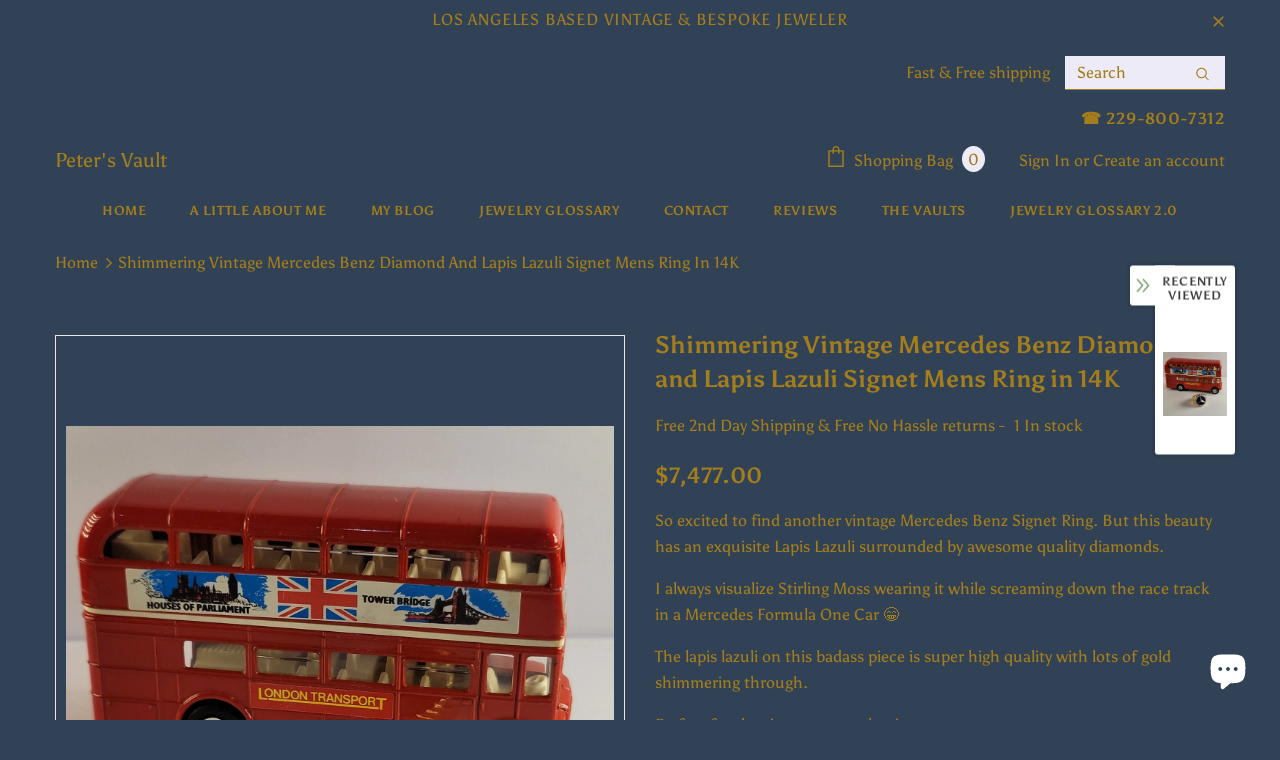

--- FILE ---
content_type: text/html; charset=utf-8
request_url: https://www.petersvaults.com/products/shimmering-vintage-mercedes-benz-diamond-and-lapiz-lasuli-signet-ring-in-14k
body_size: 45738
content:
<!doctype html>
<!--[if lt IE 7]><html class="no-js lt-ie9 lt-ie8 lt-ie7" lang="en"> <![endif]-->
<!--[if IE 7]><html class="no-js lt-ie9 lt-ie8" lang="en"> <![endif]-->
<!--[if IE 8]><html class="no-js lt-ie9" lang="en"> <![endif]-->
<!--[if IE 9 ]><html class="ie9 no-js"> <![endif]-->
<!--[if (gt IE 9)|!(IE)]><!--> <html class="no-js"> <!--<![endif]-->
<head>


<!-- BEAE-GLOBAL-FONT --> 
  
 <!-- END BEAE-GLOBAL-FONT -->


<!-- BEAE-HEADER -->


  
  
  
  <link href="//www.petersvaults.com/cdn/shop/t/14/assets/beae.base.min.css?v=167814568080774979251757637400" rel="stylesheet" type="text/css" media="all" />
  
  
      
  
      
  <script src="//www.petersvaults.com/cdn/shop/t/14/assets/beae.base.min.js?v=37123054075690574081757637401" defer="defer"></script>
  <script>
    window.BEAE_HELPER = {
        routes: {
            cart_url: "/cart",
            root_url: "/"
        },
        lang: "en",
        available_lang: {"shop_locale":{"locale":"en","enabled":true,"primary":true,"published":true}}
    };
  </script><script>
      try {
        const beaeRecentlyViewedProducts = new Set(JSON.parse(localStorage.getItem("beaeRecentlyViewedProducts") || "[]"));
        beaeRecentlyViewedProducts.delete(7622821576901); // Delete first to re-move the product
        beaeRecentlyViewedProducts.add(7622821576901);
        localStorage.setItem("beaeRecentlyViewedProducts", JSON.stringify(Array.from(beaeRecentlyViewedProducts.values()).reverse()));
      } catch (e) {
        // Safari in private mode does not allow setting item, we silently fail
      }
      </script><!-- END BEAE-HEADER -->
 <meta name="google-site-verification" content="CsUCPoUZGU_9hSVZB_Asnh_hqSTGlpqynZr0WHamlFk" /> 
<!-- Added by AVADA SEO Suite -->



<!-- /Added by AVADA SEO Suite -->


  <!-- Basic page needs ================================================== -->
  <meta charset="utf-8">
  <meta http-equiv="X-UA-Compatible" content="IE=edge,chrome=1">
	
  <!-- Title and description ================================================== -->
  <title>
  Shimmering Vintage Mercedes Benz Diamond and Lapis Lazuli Signet Mens Ring in 14K | Peter&#39;s Vaults
  </title>

  
  <meta name="description" content="So excited to find another vintage Mercedes Benz Signet Ring. But this beauty has an exquisite Lapis Lazuli surrounded by awesome quality diamonds. I always visualize Stirling Moss wearing it while screaming down the race track in a Mercedes Formula One Car 😁 The lapis lazuli on this badass piece is super high quality with lots of gold shimmering through. Perfect for the vintage car enthusiast The quality and construction of this piece are excellent. FREE SHIPPING AND RETURNS">
  

  <!-- Product meta ================================================== -->
  


  <meta property="og:type" content="product">
  <meta property="og:title" content="Shimmering Vintage Mercedes Benz Diamond and Lapis Lazuli Signet Mens Ring in 14K">
  
  <meta property="og:image" content="http://www.petersvaults.com/cdn/shop/files/ShimmeringVintageMercedesBenzDiamondandLapisLazuliSignetRingin14KPeter_sVaults11_grande.jpg?v=1705895421">
  <meta property="og:image:secure_url" content="https://www.petersvaults.com/cdn/shop/files/ShimmeringVintageMercedesBenzDiamondandLapisLazuliSignetRingin14KPeter_sVaults11_grande.jpg?v=1705895421">
  
  <meta property="og:image" content="http://www.petersvaults.com/cdn/shop/files/ShimmeringVintageMercedesBenzDiamondandLapisLazuliSignetRingin14KPeter_sVaults1_grande.jpg?v=1705895421">
  <meta property="og:image:secure_url" content="https://www.petersvaults.com/cdn/shop/files/ShimmeringVintageMercedesBenzDiamondandLapisLazuliSignetRingin14KPeter_sVaults1_grande.jpg?v=1705895421">
  
  <meta property="og:image" content="http://www.petersvaults.com/cdn/shop/files/ShimmeringVintageMercedesBenzDiamondandLapisLazuliSignetRingin14KPeter_sVaults2_grande.jpg?v=1705895421">
  <meta property="og:image:secure_url" content="https://www.petersvaults.com/cdn/shop/files/ShimmeringVintageMercedesBenzDiamondandLapisLazuliSignetRingin14KPeter_sVaults2_grande.jpg?v=1705895421">
  
  <meta property="og:price:amount" content="7,477.00">
  <meta property="og:price:currency" content="USD">


  <meta property="og:description" content="So excited to find another vintage Mercedes Benz Signet Ring. But this beauty has an exquisite Lapis Lazuli surrounded by awesome quality diamonds. I always visualize Stirling Moss wearing it while screaming down the race track in a Mercedes Formula One Car 😁 The lapis lazuli on this badass piece is super high quality with lots of gold shimmering through. Perfect for the vintage car enthusiast The quality and construction of this piece are excellent. FREE SHIPPING AND RETURNS">


  <meta property="og:url" content="https://www.petersvaults.com/products/shimmering-vintage-mercedes-benz-diamond-and-lapiz-lasuli-signet-ring-in-14k">
  <meta property="og:site_name" content="Peter&#39;s Vaults">
  <!-- /snippets/twitter-card.liquid -->





  <meta name="twitter:card" content="product">
  <meta name="twitter:title" content="Shimmering Vintage Mercedes Benz Diamond and Lapis Lazuli Signet Mens Ring in 14K">
  <meta name="twitter:description" content="So excited to find another vintage Mercedes Benz Signet Ring. But this beauty has an exquisite Lapis Lazuli surrounded by awesome quality diamonds.
I always visualize Stirling Moss wearing it while screaming down the race track in a Mercedes Formula One Car 😁
The lapis lazuli on this badass piece is super high quality with lots of gold shimmering through.
Perfect for the vintage car enthusiast
The quality and construction of this piece are excellent.

20 beautiful diamonds weighing 0.50ctw
VS Clarity F/G Color

Genuine Lapis Lazuli that is exquiste
13.2 grams of handcrafted in 14K yellow gold
Finger Size 9 1/2
Excellent fit and finish
FREE SHIPPING AND RETURNS

 
Hey There, Peter here,
please feel free to reach out to me with any questions you might have; or if you want additional photos of this item at (310)525-5348
  ">
  <meta name="twitter:image" content="https://www.petersvaults.com/cdn/shop/files/ShimmeringVintageMercedesBenzDiamondandLapisLazuliSignetRingin14KPeter_sVaults11_medium.jpg?v=1705895421">
  <meta name="twitter:image:width" content="240">
  <meta name="twitter:image:height" content="240">
  <meta name="twitter:label1" content="Price">
  <meta name="twitter:data1" content="$7,477.00 USD">
  
  <meta name="twitter:label2" content="Brand">
  <meta name="twitter:data2" content="Peter&#39;s Vaults">
  



  <!-- Helpers ================================================== -->
  <link rel="canonical" href="https://www.petersvaults.com/products/shimmering-vintage-mercedes-benz-diamond-and-lapiz-lasuli-signet-ring-in-14k">
  <link canonical-shop-url="https://www.petersvaults.com/">
  <meta name="viewport" content="width=device-width, initial-scale=1, maximum-scale=1, user-scalable=0, minimal-ui">
  <link rel="preload" href="//www.petersvaults.com/cdn/shop/t/14/assets/vendor.min.css?v=165367215043409683411646757157" as="style">
  <!-- <link rel="preload" href="//www.petersvaults.com/cdn/shop/t/14/assets/theme-styles.css?v=9492847873067941191646757205" as="style">
  <link rel="preload" href="//www.petersvaults.com/cdn/shop/t/14/assets/theme-styles-responsive.css?v=2804255437692042291646757205" as="style"> -->
  <link rel="preload" href="//www.petersvaults.com/cdn/shop/t/14/assets/theme.min.css?v=151298626063483407761646757205" as="style">
  <link rel="preload" href="//www.petersvaults.com/cdn/shop/t/14/assets/theme-settings.css?v=58532266199946950221686695721" as="style">
  <link rel="preload" href="//www.petersvaults.com/cdn/shop/t/14/assets/header-05.css?v=5999237091016040141646757140" as="style">
  <link rel="preload" href="//www.petersvaults.com/cdn/shop/t/14/assets/header-06.css?v=84349567405059168581646757140" as="style">
  <link rel="preload" href="//www.petersvaults.com/cdn/shop/t/14/assets/footer-06.css?v=44150507389243462391646757129" as="style">
  <link rel="preload" href="//www.petersvaults.com/cdn/shop/t/14/assets/footer-07.css?v=98128527296320222641646757130" as="style">
  <link rel="preload" href="//www.petersvaults.com/cdn/shop/t/14/assets/product-skin.css?v=58471908767177355391646757153" as="style">
  <link rel="preload" href="//www.petersvaults.com/cdn/shop/t/14/assets/layout_style_1170.css?v=17544384270222676041646757150" as="style">
  <link rel="preload" href="//www.petersvaults.com/cdn/shop/t/14/assets/layout_style_fullwidth.css?v=1919010300111100461646757150" as="style">

  <!-- Favicon -->
  
  <link rel="shortcut icon" href="//www.petersvaults.com/cdn/shop/files/File_001_32x32.jpeg?v=1613548659" type="image/png">
  
  
  <!-- Styles -->
  <style data-shopify>
    

        
        
        
        

        @font-face { font-display: swap;
  font-family: Asul;
  font-weight: 400;
  font-style: normal;
  src: url("//www.petersvaults.com/cdn/fonts/asul/asul_n4.814c5323104eaec8052c156ea81d27e4cc2ecc89.woff2") format("woff2"),
       url("//www.petersvaults.com/cdn/fonts/asul/asul_n4.fad4580d0c2a0762bf2eec95df0ca1bba03e7345.woff") format("woff");
}

        
        
        @font-face { font-display: swap;
  font-family: Asul;
  font-weight: 700;
  font-style: normal;
  src: url("//www.petersvaults.com/cdn/fonts/asul/asul_n7.1ce81e866ff8ed9910cd2de5c7e0903f60f91e77.woff2") format("woff2"),
       url("//www.petersvaults.com/cdn/fonts/asul/asul_n7.a51de712305c01e28e5f167ab71969983e78b55b.woff") format("woff");
}


		

        
			
        
      
    :root {
      --font_size: 16px;
      --font_size_minus1: 15px;
      --font_size_minus2: 14px;
      --font_size_minus3: 13px;
      --font_size_minus4: 12px;
      --font_size_plus1: 17px;
      --font_size_plus2: 18px;
      --font_size_plus3: 19px;
      --font_size_plus4: 20px;
      --font_size_plus6: 22px;
      --font_size_plus7: 23px;
      --font_size_plus8: 24px;
      --font_size_plus9: 25px;
      --font_size_plus10: 26px;
      --font_size_plus12: 28px;
      --font_size_plus13: 29px;
      --font_size_plus14: 30px;
      --font_size_plus16: 32px;
      --font_size_plus18: 34px;
      --font_size_plus21: 37px;
      --font_size_plus22: 38px;
      --font_size_plus23: 39px;
      --font_size_plus24: 40px;
      --font_size_plus33: 49px;

	  --fonts_name: Asul,serif;
	  --fonts_name_2: ;

      /* Color */
      --body_bg: #314256;
      --body_color: #a47e1b;
      --link_color: #0688e2;
      --link_color_hover: #232323;

      /* Breadcrumb */
      --breadcrumb_color : #a47e1b;
      --breadcrumb_text_transform : capitalize;

      /* Header and Title */
      --page_title_font_size: 24px;
      --page_title_font_size_minus4: 20px;
      --page_title_font_size_plus5: 29px;
      --page_title_color: #a47e1b;
      --page_title_text_align : right;

      /* Product  */
      --product_text_transform : none;
      --product_name_text_align : center;
      --color_title_pr: #a47e1b;
      --color_title_pr_hover: #a47e1b;
      --color_vendor : #a47e1b;
      --sale_text : #ffffff;
      --bg_sale : #e95144;
      --custom_label_text : #a47e1b;
      --custom_label_bg : #323232;
      --bundle_label_text : #ffffff;
      --bundle_label_bg : #232323;
      --new_label_text : #323232;
      --new_label_bg : #ffffff;
      --new_label_border : #a47e1b;
      --sold_out_text : #ffffff;
      --bg_sold_out : #c1c1c1;
      --color_price: #a47e1b;
      --color_price_sale: #e95144;
      --color_compare_price: #a47e1b;
      --color_compare_product: #fff;
      
        --color_quick_view: rgba(255, 255, 255, 0.7);
        --bg_quick_view: rgba(164, 126, 27, 0.8);
      
      --color_wishlist: #a47e1b;
      --bg_wishlist: #ffffff;
      --bg_wishlist_active: #ffe5e5;


      /* Button 1 */
      --background_1: #232323;
      --color_1 : #a47e1b;
      --border_1 : #232323;

      /* Button 2 */
      --background_2: #a47e1b;
      --color_2 : #232323;
      --border_2 : #232323;

      /* Button 3 */
      --background_3: #e95144;
      --color_3 : #ffffff;
      --border_3 : #e95144;


      /* Border Color */
      --border_widget_title : #e0e0e0;
      --border_color_1 : #ebebeb;
      --border_color_2: #e7e7e7;
      --border_page_title: #eaeaea;
      --border_input: #cbcbcb;
      --border_checkbox: #d0d0d0;
      --border_dropdown: #dadada;
      --border_bt_sidebar : #e6e6e6;
      --color_ipt: #3c3c3c;
      --color_icon_drop: #6b6b6b;

      
      --color_slick_arrow: #323232;
      --color_border_slick_arrow: #323232;
      --color_bg_slick_arrow: #ffffff;
      

      /*color Mobile*/

      --color_menu_mb: #a47e1b;
      --color_menu_level3: #a47e1b;

      /* Mixin ================= */
      
          --padding_btn: 8px 15px 6px;
          --padding_btn_bundle: 10px 15px 8px 15px;
          --padding_btn_qv_add_to_cart: 12px 15px 10px;
          --font_size_btn: 17px;
          --letter_spacing_btn: .05em;
      

      
      
          --color-price-box: var(--color_compare_price);
      

      --color_review: #232323;
      --color_review_empty: #232323;

      --border-product-image: #e6e6e6;

      
      --border-radius-17: 17px;
      --border-radius-50: 50%;
      
    }
</style>
  <link href="//www.petersvaults.com/cdn/shop/t/14/assets/vendor.min.css?v=165367215043409683411646757157" rel="stylesheet" type="text/css" media="all" />
<!-- <link href="//www.petersvaults.com/cdn/shop/t/14/assets/theme-styles.css?v=9492847873067941191646757205" rel="stylesheet" type="text/css" media="all" />
<link href="//www.petersvaults.com/cdn/shop/t/14/assets/theme-styles-responsive.css?v=2804255437692042291646757205" rel="stylesheet" type="text/css" media="all" /> -->
<link href="//www.petersvaults.com/cdn/shop/t/14/assets/theme.min.css?v=151298626063483407761646757205" rel="stylesheet" type="text/css" media="all" />
<link href="//www.petersvaults.com/cdn/shop/t/14/assets/theme-settings.css?v=58532266199946950221686695721" rel="stylesheet" type="text/css" media="all" />















  
   <!-- Scripts -->
  <script src="//www.petersvaults.com/cdn/shop/t/14/assets/jquery.min.js?v=56888366816115934351646757148" type="text/javascript"></script>
<script src="//www.petersvaults.com/cdn/shop/t/14/assets/jquery-cookie.min.js?v=72365755745404048181646757146" type="text/javascript"></script>
<script src="//www.petersvaults.com/cdn/shop/t/14/assets/lazysizes.min.js?v=84414966064882348651646757151" type="text/javascript"></script>

<script>
  	window.lazySizesConfig = window.lazySizesConfig || {};
    lazySizesConfig.loadMode = 1;
    window.lazySizesConfig.init = false;
    lazySizes.init();
  
    window.ajax_cart = "normal";
    window.money_format = "${{amount}}";//"${{amount}} USD";
    window.shop_currency = "USD";
    window.show_multiple_currencies = false;
    window.use_color_swatch = false;
    window.color_swatch_style = "variant";
    window.enable_sidebar_multiple_choice = false;
    window.file_url = "//www.petersvaults.com/cdn/shop/files/?v=1795";
    window.asset_url = "";
    window.router = "";
    window.swatch_recently = "color";
    window.layout_style = "layout_style_1";
    window.product_style = "default";
    
    window.inventory_text = {
        in_stock: "In stock",
        many_in_stock: "Many in stock",
        out_of_stock: "Out of stock",
        add_to_cart: "Add to Bag",
        add_all_to_cart: "Add all to Bag",
        sold_out: "Sold Out",
        select_options : "Select options",
        unavailable: "Sold Out",
        view_all_collection: "View All",
        no_more_product: "No more product",
        show_options: "Show Variants",
        hide_options: "Hide Variants",
        adding : "Adding",
        thank_you : "Thank You",
        add_more : "Add More",
        cart_feedback : "Added",
        add_wishlist : "Add to Wish List",
        remove_wishlist : "Remove Wish List",
        add_wishlist_1 : "Add to wishlist",
        remove_wishlist_1 : "Remove wishlist",
        previous: "Prev",
        next: "Next",
      	pre_order : "Pre Order",
        hotStock: "Hurry up! only [inventory] left",
        view_more: "View All",
        view_less : "View Less",
        days : "Days",
        hours : "Hours",
        mins : "Mins",
        secs : "Secs",

        customlabel: "Custom Label",
        newlabel: "New",
        salelabel: "Sale",
        soldoutlabel: "Sold Out",
        bundlelabel: "Bundle",

        message_compare : "You must select at least two products to compare!",
        message_iscart : "is added to your shopping bag.",

        add_compare : "Add to compare",
        remove_compare : "Remove compare",
        remove: "Remove",
        warning_quantity: "Maximum quantity",
    };
    window.multi_lang = false;
    window.infinity_scroll_feature = true;
    window.newsletter_popup = false;
    window.hidden_newsletter = false;
    window.option_ptoduct1 = "size";
    window.option_ptoduct2 = "color";
    window.option_ptoduct3 = "option 3"

    /* Free Shipping Message */
    window.free_shipping_color1 = "#F44336";  
    window.free_shipping_color2 = "#FF9800";
    window.free_shipping_color3 = "#69c69c";
    window.free_shipping_price = 800;
    window.free_shipping_text = {
        free_shipping_message_1: "You qualify for free shipping!",
        free_shipping_message_2:"Only",
        free_shipping_message_3: "away from",
        free_shipping_message_4: "free shipping",
        free_shipping_1: "Free",
        free_shipping_2: "TBD",
    }

</script>

  <!-- Header hook for plugins ================================ -->
  <script>window.performance && window.performance.mark && window.performance.mark('shopify.content_for_header.start');</script><meta name="google-site-verification" content="H9khHzcNDq-QPzUet0370_XdSo828ogmA8i2JpTxyd8">
<meta name="facebook-domain-verification" content="fi3l6ihwiacsgnupznkl6nvk4o4j77">
<meta name="facebook-domain-verification" content="6hqwrypaksbjxynb69gw4v9wpx349e">
<meta id="shopify-digital-wallet" name="shopify-digital-wallet" content="/8547401792/digital_wallets/dialog">
<meta name="shopify-checkout-api-token" content="8699c3e2f10e0e0fe7fa70ae43c47824">
<meta id="in-context-paypal-metadata" data-shop-id="8547401792" data-venmo-supported="false" data-environment="production" data-locale="en_US" data-paypal-v4="true" data-currency="USD">
<link rel="alternate" hreflang="x-default" href="https://www.petersvaults.com/products/shimmering-vintage-mercedes-benz-diamond-and-lapiz-lasuli-signet-ring-in-14k">
<link rel="alternate" hreflang="en" href="https://www.petersvaults.com/products/shimmering-vintage-mercedes-benz-diamond-and-lapiz-lasuli-signet-ring-in-14k">
<link rel="alternate" hreflang="en-FR" href="https://www.petersvaults.com/en-fr/products/shimmering-vintage-mercedes-benz-diamond-and-lapiz-lasuli-signet-ring-in-14k">
<link rel="alternate" hreflang="en-DE" href="https://www.petersvaults.com/en-de/products/shimmering-vintage-mercedes-benz-diamond-and-lapiz-lasuli-signet-ring-in-14k">
<link rel="alternate" hreflang="en-IT" href="https://www.petersvaults.com/en-it/products/shimmering-vintage-mercedes-benz-diamond-and-lapiz-lasuli-signet-ring-in-14k">
<link rel="alternate" type="application/json+oembed" href="https://www.petersvaults.com/products/shimmering-vintage-mercedes-benz-diamond-and-lapiz-lasuli-signet-ring-in-14k.oembed">
<script async="async" src="/checkouts/internal/preloads.js?locale=en-US"></script>
<link rel="preconnect" href="https://shop.app" crossorigin="anonymous">
<script async="async" src="https://shop.app/checkouts/internal/preloads.js?locale=en-US&shop_id=8547401792" crossorigin="anonymous"></script>
<script id="apple-pay-shop-capabilities" type="application/json">{"shopId":8547401792,"countryCode":"US","currencyCode":"USD","merchantCapabilities":["supports3DS"],"merchantId":"gid:\/\/shopify\/Shop\/8547401792","merchantName":"Peter's Vaults","requiredBillingContactFields":["postalAddress","email"],"requiredShippingContactFields":["postalAddress","email"],"shippingType":"shipping","supportedNetworks":["visa","masterCard","amex","discover","elo","jcb"],"total":{"type":"pending","label":"Peter's Vaults","amount":"1.00"},"shopifyPaymentsEnabled":true,"supportsSubscriptions":true}</script>
<script id="shopify-features" type="application/json">{"accessToken":"8699c3e2f10e0e0fe7fa70ae43c47824","betas":["rich-media-storefront-analytics"],"domain":"www.petersvaults.com","predictiveSearch":true,"shopId":8547401792,"locale":"en"}</script>
<script>var Shopify = Shopify || {};
Shopify.shop = "peters-vault.myshopify.com";
Shopify.locale = "en";
Shopify.currency = {"active":"USD","rate":"1.0"};
Shopify.country = "US";
Shopify.theme = {"name":"Ella-4.1.0-sections-ready with Installments mes...","id":129066303685,"schema_name":"Ella","schema_version":"4.0.0","theme_store_id":null,"role":"main"};
Shopify.theme.handle = "null";
Shopify.theme.style = {"id":null,"handle":null};
Shopify.cdnHost = "www.petersvaults.com/cdn";
Shopify.routes = Shopify.routes || {};
Shopify.routes.root = "/";</script>
<script type="module">!function(o){(o.Shopify=o.Shopify||{}).modules=!0}(window);</script>
<script>!function(o){function n(){var o=[];function n(){o.push(Array.prototype.slice.apply(arguments))}return n.q=o,n}var t=o.Shopify=o.Shopify||{};t.loadFeatures=n(),t.autoloadFeatures=n()}(window);</script>
<script>
  window.ShopifyPay = window.ShopifyPay || {};
  window.ShopifyPay.apiHost = "shop.app\/pay";
  window.ShopifyPay.redirectState = null;
</script>
<script id="shop-js-analytics" type="application/json">{"pageType":"product"}</script>
<script defer="defer" async type="module" src="//www.petersvaults.com/cdn/shopifycloud/shop-js/modules/v2/client.init-shop-cart-sync_C5BV16lS.en.esm.js"></script>
<script defer="defer" async type="module" src="//www.petersvaults.com/cdn/shopifycloud/shop-js/modules/v2/chunk.common_CygWptCX.esm.js"></script>
<script type="module">
  await import("//www.petersvaults.com/cdn/shopifycloud/shop-js/modules/v2/client.init-shop-cart-sync_C5BV16lS.en.esm.js");
await import("//www.petersvaults.com/cdn/shopifycloud/shop-js/modules/v2/chunk.common_CygWptCX.esm.js");

  window.Shopify.SignInWithShop?.initShopCartSync?.({"fedCMEnabled":true,"windoidEnabled":true});

</script>
<script defer="defer" async type="module" src="//www.petersvaults.com/cdn/shopifycloud/shop-js/modules/v2/client.payment-terms_CZxnsJam.en.esm.js"></script>
<script defer="defer" async type="module" src="//www.petersvaults.com/cdn/shopifycloud/shop-js/modules/v2/chunk.common_CygWptCX.esm.js"></script>
<script defer="defer" async type="module" src="//www.petersvaults.com/cdn/shopifycloud/shop-js/modules/v2/chunk.modal_D71HUcav.esm.js"></script>
<script type="module">
  await import("//www.petersvaults.com/cdn/shopifycloud/shop-js/modules/v2/client.payment-terms_CZxnsJam.en.esm.js");
await import("//www.petersvaults.com/cdn/shopifycloud/shop-js/modules/v2/chunk.common_CygWptCX.esm.js");
await import("//www.petersvaults.com/cdn/shopifycloud/shop-js/modules/v2/chunk.modal_D71HUcav.esm.js");

  
</script>
<script>
  window.Shopify = window.Shopify || {};
  if (!window.Shopify.featureAssets) window.Shopify.featureAssets = {};
  window.Shopify.featureAssets['shop-js'] = {"shop-cart-sync":["modules/v2/client.shop-cart-sync_ZFArdW7E.en.esm.js","modules/v2/chunk.common_CygWptCX.esm.js"],"init-fed-cm":["modules/v2/client.init-fed-cm_CmiC4vf6.en.esm.js","modules/v2/chunk.common_CygWptCX.esm.js"],"shop-button":["modules/v2/client.shop-button_tlx5R9nI.en.esm.js","modules/v2/chunk.common_CygWptCX.esm.js"],"shop-cash-offers":["modules/v2/client.shop-cash-offers_DOA2yAJr.en.esm.js","modules/v2/chunk.common_CygWptCX.esm.js","modules/v2/chunk.modal_D71HUcav.esm.js"],"init-windoid":["modules/v2/client.init-windoid_sURxWdc1.en.esm.js","modules/v2/chunk.common_CygWptCX.esm.js"],"shop-toast-manager":["modules/v2/client.shop-toast-manager_ClPi3nE9.en.esm.js","modules/v2/chunk.common_CygWptCX.esm.js"],"init-shop-email-lookup-coordinator":["modules/v2/client.init-shop-email-lookup-coordinator_B8hsDcYM.en.esm.js","modules/v2/chunk.common_CygWptCX.esm.js"],"init-shop-cart-sync":["modules/v2/client.init-shop-cart-sync_C5BV16lS.en.esm.js","modules/v2/chunk.common_CygWptCX.esm.js"],"avatar":["modules/v2/client.avatar_BTnouDA3.en.esm.js"],"pay-button":["modules/v2/client.pay-button_FdsNuTd3.en.esm.js","modules/v2/chunk.common_CygWptCX.esm.js"],"init-customer-accounts":["modules/v2/client.init-customer-accounts_DxDtT_ad.en.esm.js","modules/v2/client.shop-login-button_C5VAVYt1.en.esm.js","modules/v2/chunk.common_CygWptCX.esm.js","modules/v2/chunk.modal_D71HUcav.esm.js"],"init-shop-for-new-customer-accounts":["modules/v2/client.init-shop-for-new-customer-accounts_ChsxoAhi.en.esm.js","modules/v2/client.shop-login-button_C5VAVYt1.en.esm.js","modules/v2/chunk.common_CygWptCX.esm.js","modules/v2/chunk.modal_D71HUcav.esm.js"],"shop-login-button":["modules/v2/client.shop-login-button_C5VAVYt1.en.esm.js","modules/v2/chunk.common_CygWptCX.esm.js","modules/v2/chunk.modal_D71HUcav.esm.js"],"init-customer-accounts-sign-up":["modules/v2/client.init-customer-accounts-sign-up_CPSyQ0Tj.en.esm.js","modules/v2/client.shop-login-button_C5VAVYt1.en.esm.js","modules/v2/chunk.common_CygWptCX.esm.js","modules/v2/chunk.modal_D71HUcav.esm.js"],"shop-follow-button":["modules/v2/client.shop-follow-button_Cva4Ekp9.en.esm.js","modules/v2/chunk.common_CygWptCX.esm.js","modules/v2/chunk.modal_D71HUcav.esm.js"],"checkout-modal":["modules/v2/client.checkout-modal_BPM8l0SH.en.esm.js","modules/v2/chunk.common_CygWptCX.esm.js","modules/v2/chunk.modal_D71HUcav.esm.js"],"lead-capture":["modules/v2/client.lead-capture_Bi8yE_yS.en.esm.js","modules/v2/chunk.common_CygWptCX.esm.js","modules/v2/chunk.modal_D71HUcav.esm.js"],"shop-login":["modules/v2/client.shop-login_D6lNrXab.en.esm.js","modules/v2/chunk.common_CygWptCX.esm.js","modules/v2/chunk.modal_D71HUcav.esm.js"],"payment-terms":["modules/v2/client.payment-terms_CZxnsJam.en.esm.js","modules/v2/chunk.common_CygWptCX.esm.js","modules/v2/chunk.modal_D71HUcav.esm.js"]};
</script>
<script>(function() {
  var isLoaded = false;
  function asyncLoad() {
    if (isLoaded) return;
    isLoaded = true;
    var urls = ["https:\/\/bingshoppingtool-t2app-prod.trafficmanager.net\/uet\/tracking_script?shop=peters-vault.myshopify.com","https:\/\/cdn1.stamped.io\/files\/widget.min.js?shop=peters-vault.myshopify.com","\/\/cool-image-magnifier.product-image-zoom.com\/js\/core\/main.min.js?timestamp=1652342403\u0026shop=peters-vault.myshopify.com","https:\/\/static.klaviyo.com\/onsite\/js\/P8XAHN\/klaviyo.js?company_id=P8XAHN\u0026shop=peters-vault.myshopify.com"];
    for (var i = 0; i < urls.length; i++) {
      var s = document.createElement('script');
      s.type = 'text/javascript';
      s.async = true;
      s.src = urls[i];
      var x = document.getElementsByTagName('script')[0];
      x.parentNode.insertBefore(s, x);
    }
  };
  if(window.attachEvent) {
    window.attachEvent('onload', asyncLoad);
  } else {
    window.addEventListener('load', asyncLoad, false);
  }
})();</script>
<script id="__st">var __st={"a":8547401792,"offset":-28800,"reqid":"296d1d8a-fd76-4215-b96e-e7d082555352-1768709424","pageurl":"www.petersvaults.com\/products\/shimmering-vintage-mercedes-benz-diamond-and-lapiz-lasuli-signet-ring-in-14k","u":"8e1e876ac28c","p":"product","rtyp":"product","rid":7622821576901};</script>
<script>window.ShopifyPaypalV4VisibilityTracking = true;</script>
<script id="captcha-bootstrap">!function(){'use strict';const t='contact',e='account',n='new_comment',o=[[t,t],['blogs',n],['comments',n],[t,'customer']],c=[[e,'customer_login'],[e,'guest_login'],[e,'recover_customer_password'],[e,'create_customer']],r=t=>t.map((([t,e])=>`form[action*='/${t}']:not([data-nocaptcha='true']) input[name='form_type'][value='${e}']`)).join(','),a=t=>()=>t?[...document.querySelectorAll(t)].map((t=>t.form)):[];function s(){const t=[...o],e=r(t);return a(e)}const i='password',u='form_key',d=['recaptcha-v3-token','g-recaptcha-response','h-captcha-response',i],f=()=>{try{return window.sessionStorage}catch{return}},m='__shopify_v',_=t=>t.elements[u];function p(t,e,n=!1){try{const o=window.sessionStorage,c=JSON.parse(o.getItem(e)),{data:r}=function(t){const{data:e,action:n}=t;return t[m]||n?{data:e,action:n}:{data:t,action:n}}(c);for(const[e,n]of Object.entries(r))t.elements[e]&&(t.elements[e].value=n);n&&o.removeItem(e)}catch(o){console.error('form repopulation failed',{error:o})}}const l='form_type',E='cptcha';function T(t){t.dataset[E]=!0}const w=window,h=w.document,L='Shopify',v='ce_forms',y='captcha';let A=!1;((t,e)=>{const n=(g='f06e6c50-85a8-45c8-87d0-21a2b65856fe',I='https://cdn.shopify.com/shopifycloud/storefront-forms-hcaptcha/ce_storefront_forms_captcha_hcaptcha.v1.5.2.iife.js',D={infoText:'Protected by hCaptcha',privacyText:'Privacy',termsText:'Terms'},(t,e,n)=>{const o=w[L][v],c=o.bindForm;if(c)return c(t,g,e,D).then(n);var r;o.q.push([[t,g,e,D],n]),r=I,A||(h.body.append(Object.assign(h.createElement('script'),{id:'captcha-provider',async:!0,src:r})),A=!0)});var g,I,D;w[L]=w[L]||{},w[L][v]=w[L][v]||{},w[L][v].q=[],w[L][y]=w[L][y]||{},w[L][y].protect=function(t,e){n(t,void 0,e),T(t)},Object.freeze(w[L][y]),function(t,e,n,w,h,L){const[v,y,A,g]=function(t,e,n){const i=e?o:[],u=t?c:[],d=[...i,...u],f=r(d),m=r(i),_=r(d.filter((([t,e])=>n.includes(e))));return[a(f),a(m),a(_),s()]}(w,h,L),I=t=>{const e=t.target;return e instanceof HTMLFormElement?e:e&&e.form},D=t=>v().includes(t);t.addEventListener('submit',(t=>{const e=I(t);if(!e)return;const n=D(e)&&!e.dataset.hcaptchaBound&&!e.dataset.recaptchaBound,o=_(e),c=g().includes(e)&&(!o||!o.value);(n||c)&&t.preventDefault(),c&&!n&&(function(t){try{if(!f())return;!function(t){const e=f();if(!e)return;const n=_(t);if(!n)return;const o=n.value;o&&e.removeItem(o)}(t);const e=Array.from(Array(32),(()=>Math.random().toString(36)[2])).join('');!function(t,e){_(t)||t.append(Object.assign(document.createElement('input'),{type:'hidden',name:u})),t.elements[u].value=e}(t,e),function(t,e){const n=f();if(!n)return;const o=[...t.querySelectorAll(`input[type='${i}']`)].map((({name:t})=>t)),c=[...d,...o],r={};for(const[a,s]of new FormData(t).entries())c.includes(a)||(r[a]=s);n.setItem(e,JSON.stringify({[m]:1,action:t.action,data:r}))}(t,e)}catch(e){console.error('failed to persist form',e)}}(e),e.submit())}));const S=(t,e)=>{t&&!t.dataset[E]&&(n(t,e.some((e=>e===t))),T(t))};for(const o of['focusin','change'])t.addEventListener(o,(t=>{const e=I(t);D(e)&&S(e,y())}));const B=e.get('form_key'),M=e.get(l),P=B&&M;t.addEventListener('DOMContentLoaded',(()=>{const t=y();if(P)for(const e of t)e.elements[l].value===M&&p(e,B);[...new Set([...A(),...v().filter((t=>'true'===t.dataset.shopifyCaptcha))])].forEach((e=>S(e,t)))}))}(h,new URLSearchParams(w.location.search),n,t,e,['guest_login'])})(!0,!0)}();</script>
<script integrity="sha256-4kQ18oKyAcykRKYeNunJcIwy7WH5gtpwJnB7kiuLZ1E=" data-source-attribution="shopify.loadfeatures" defer="defer" src="//www.petersvaults.com/cdn/shopifycloud/storefront/assets/storefront/load_feature-a0a9edcb.js" crossorigin="anonymous"></script>
<script crossorigin="anonymous" defer="defer" src="//www.petersvaults.com/cdn/shopifycloud/storefront/assets/shopify_pay/storefront-65b4c6d7.js?v=20250812"></script>
<script data-source-attribution="shopify.dynamic_checkout.dynamic.init">var Shopify=Shopify||{};Shopify.PaymentButton=Shopify.PaymentButton||{isStorefrontPortableWallets:!0,init:function(){window.Shopify.PaymentButton.init=function(){};var t=document.createElement("script");t.src="https://www.petersvaults.com/cdn/shopifycloud/portable-wallets/latest/portable-wallets.en.js",t.type="module",document.head.appendChild(t)}};
</script>
<script data-source-attribution="shopify.dynamic_checkout.buyer_consent">
  function portableWalletsHideBuyerConsent(e){var t=document.getElementById("shopify-buyer-consent"),n=document.getElementById("shopify-subscription-policy-button");t&&n&&(t.classList.add("hidden"),t.setAttribute("aria-hidden","true"),n.removeEventListener("click",e))}function portableWalletsShowBuyerConsent(e){var t=document.getElementById("shopify-buyer-consent"),n=document.getElementById("shopify-subscription-policy-button");t&&n&&(t.classList.remove("hidden"),t.removeAttribute("aria-hidden"),n.addEventListener("click",e))}window.Shopify?.PaymentButton&&(window.Shopify.PaymentButton.hideBuyerConsent=portableWalletsHideBuyerConsent,window.Shopify.PaymentButton.showBuyerConsent=portableWalletsShowBuyerConsent);
</script>
<script data-source-attribution="shopify.dynamic_checkout.cart.bootstrap">document.addEventListener("DOMContentLoaded",(function(){function t(){return document.querySelector("shopify-accelerated-checkout-cart, shopify-accelerated-checkout")}if(t())Shopify.PaymentButton.init();else{new MutationObserver((function(e,n){t()&&(Shopify.PaymentButton.init(),n.disconnect())})).observe(document.body,{childList:!0,subtree:!0})}}));
</script>
<script id='scb4127' type='text/javascript' async='' src='https://www.petersvaults.com/cdn/shopifycloud/privacy-banner/storefront-banner.js'></script><link id="shopify-accelerated-checkout-styles" rel="stylesheet" media="screen" href="https://www.petersvaults.com/cdn/shopifycloud/portable-wallets/latest/accelerated-checkout-backwards-compat.css" crossorigin="anonymous">
<style id="shopify-accelerated-checkout-cart">
        #shopify-buyer-consent {
  margin-top: 1em;
  display: inline-block;
  width: 100%;
}

#shopify-buyer-consent.hidden {
  display: none;
}

#shopify-subscription-policy-button {
  background: none;
  border: none;
  padding: 0;
  text-decoration: underline;
  font-size: inherit;
  cursor: pointer;
}

#shopify-subscription-policy-button::before {
  box-shadow: none;
}

      </style>

<script>window.performance && window.performance.mark && window.performance.mark('shopify.content_for_header.end');</script>

  <!--[if lt IE 9]>
  <script src="//html5shiv.googlecode.com/svn/trunk/html5.js" type="text/javascript"></script>
  <![endif]-->

  
  
  

  <script>

    Shopify.productOptionsMap = {};
    Shopify.quickViewOptionsMap = {};

    Shopify.updateOptionsInSelector = function(selectorIndex, wrapperSlt) {
        Shopify.optionsMap = wrapperSlt === '.product' ? Shopify.productOptionsMap : Shopify.quickViewOptionsMap;

        switch (selectorIndex) {
            case 0:
                var key = 'root';
                var selector = $(wrapperSlt + ' .single-option-selector:eq(0)');
                break;
            case 1:
                var key = $(wrapperSlt + ' .single-option-selector:eq(0)').val();
                var selector = $(wrapperSlt + ' .single-option-selector:eq(1)');
                break;
            case 2:
                var key = $(wrapperSlt + ' .single-option-selector:eq(0)').val();
                key += ' / ' + $(wrapperSlt + ' .single-option-selector:eq(1)').val();
                var selector = $(wrapperSlt + ' .single-option-selector:eq(2)');
        }

        var initialValue = selector.val();
        selector.empty();

        var availableOptions = Shopify.optionsMap[key];

        if (availableOptions && availableOptions.length) {
            for (var i = 0; i < availableOptions.length; i++) {
                var option = availableOptions[i].replace('-sold-out','');
                var newOption = $('<option></option>').val(option).html(option);

                selector.append(newOption);
            }

            $(wrapperSlt + ' .swatch[data-option-index="' + selectorIndex + '"] .swatch-element').each(function() {
                // debugger;
                if ($.inArray($(this).attr('data-value'), availableOptions) !== -1) {
                    $(this).addClass('available').removeClass('soldout').find(':radio').prop('disabled',false).prop('checked',true);
                }
                else {
                    if ($.inArray($(this).attr('data-value') + '-sold-out', availableOptions) !== -1) {
                        $(this).addClass('available').addClass('soldout').find(':radio').prop('disabled',false).prop('checked',true);
                    } else {
                        $(this).removeClass('available').addClass('soldout').find(':radio').prop('disabled',true).prop('checked',false);
                    }
                    
                }
            });

            if ($.inArray(initialValue, availableOptions) !== -1) {
                selector.val(initialValue);
            }

            selector.trigger('change');
        };
    };

    Shopify.linkOptionSelectors = function(product, wrapperSlt, check) {
        // Building our mapping object.
        Shopify.optionsMap = wrapperSlt === '.product' ? Shopify.productOptionsMap : Shopify.quickViewOptionsMap;
        var arr_1= [],
            arr_2= [],
            arr_3= [];
        for (var i = 0; i < product.variants.length; i++) {
            var variant = product.variants[i];

            if (variant) {
                if (window.use_color_swatch) {
                    if (variant.available) {
                        // Gathering values for the 1st drop-down.
                        Shopify.optionsMap['root'] = Shopify.optionsMap['root'] || [];

                        if ($.inArray(variant.option1 + '-sold-out', Shopify.optionsMap['root']) !== -1) {
                            Shopify.optionsMap['root'].pop();
                        } 

                        arr_1.push(variant.option1);
                        arr_1 = $.unique(arr_1);

                        Shopify.optionsMap['root'].push(variant.option1);

                        Shopify.optionsMap['root'] = Shopify.uniq(Shopify.optionsMap['root']);

                        // Gathering values for the 2nd drop-down.
                        if (product.options.length > 1) {
                        var key = variant.option1;
                            Shopify.optionsMap[key] = Shopify.optionsMap[key] || [];
                            // if ($.inArray(variant.option2 + '-sold-out', Shopify.optionsMap[key]) !== -1) {
                            //     Shopify.optionsMap[key].pop();
                            // } 
                            Shopify.optionsMap[key].push(variant.option2);
                            if ($.inArray(variant.option2, arr_2) === -1) {
                                arr_2.push(variant.option2);
                                arr_2 = $.unique(arr_2);
                            }
                            Shopify.optionsMap[key] = Shopify.uniq(Shopify.optionsMap[key]);
                        }

                        // Gathering values for the 3rd drop-down.
                        if (product.options.length === 3) {
                            var key = variant.option1 + ' / ' + variant.option2;
                            Shopify.optionsMap[key] = Shopify.optionsMap[key] || [];
                            Shopify.optionsMap[key].push(variant.option3);

                            if ($.inArray(variant.option3, arr_3) === -1) {
                                arr_3.push(variant.option3);
                                arr_3 = $.unique(arr_3);
                            }
                            
                            Shopify.optionsMap[key] = Shopify.uniq(Shopify.optionsMap[key]);
                        }
                    } else {
                        // Gathering values for the 1st drop-down.
                        Shopify.optionsMap['root'] = Shopify.optionsMap['root'] || [];
                        if ($.inArray(variant.option1, arr_1) === -1) {
                            Shopify.optionsMap['root'].push(variant.option1 + '-sold-out');
                        }
                        
                        Shopify.optionsMap['root'] = Shopify.uniq(Shopify.optionsMap['root']);

                        // Gathering values for the 2nd drop-down.
                        if (product.options.length > 1) {
                            var key = variant.option1;
                            Shopify.optionsMap[key] = Shopify.optionsMap[key] || [];
                            // Shopify.optionsMap[key].push(variant.option2);

                            // if ($.inArray(variant.option2, arr_2) === -1) {
                                Shopify.optionsMap[key].push(variant.option2 + '-sold-out');
                            // }
                            
                            Shopify.optionsMap[key] = Shopify.uniq(Shopify.optionsMap[key]);
                        }

                        // Gathering values for the 3rd drop-down.
                        if (product.options.length === 3) {
                            var key = variant.option1 + ' / ' + variant.option2;
                            Shopify.optionsMap[key] = Shopify.optionsMap[key] || [];
//                             if ($.inArray(variant.option3, arr_3) === -1) {
                                Shopify.optionsMap[key].push(variant.option3 + '-sold-out');
//                             }
                            Shopify.optionsMap[key] = Shopify.uniq(Shopify.optionsMap[key]);
                        }

                    }
                } else {
                    // Gathering values for the 1st drop-down.
                    if (check) {
                        if (variant.available) {
                            Shopify.optionsMap['root'] = Shopify.optionsMap['root'] || [];
                            Shopify.optionsMap['root'].push(variant.option1);
                            Shopify.optionsMap['root'] = Shopify.uniq(Shopify.optionsMap['root']);

                            // Gathering values for the 2nd drop-down.
                            if (product.options.length > 1) {
                            var key = variant.option1;
                                Shopify.optionsMap[key] = Shopify.optionsMap[key] || [];
                                Shopify.optionsMap[key].push(variant.option2);
                                Shopify.optionsMap[key] = Shopify.uniq(Shopify.optionsMap[key]);
                            }

                            // Gathering values for the 3rd drop-down.
                            if (product.options.length === 3) {
                                var key = variant.option1 + ' / ' + variant.option2;
                                Shopify.optionsMap[key] = Shopify.optionsMap[key] || [];
                                Shopify.optionsMap[key].push(variant.option3);
                                Shopify.optionsMap[key] = Shopify.uniq(Shopify.optionsMap[key]);
                            }
                        }
                    } else {
                        Shopify.optionsMap['root'] = Shopify.optionsMap['root'] || [];

                        Shopify.optionsMap['root'].push(variant.option1);
                        Shopify.optionsMap['root'] = Shopify.uniq(Shopify.optionsMap['root']);

                        // Gathering values for the 2nd drop-down.
                        if (product.options.length > 1) {
                        var key = variant.option1;
                            Shopify.optionsMap[key] = Shopify.optionsMap[key] || [];
                            Shopify.optionsMap[key].push(variant.option2);
                            Shopify.optionsMap[key] = Shopify.uniq(Shopify.optionsMap[key]);
                        }

                        // Gathering values for the 3rd drop-down.
                        if (product.options.length === 3) {
                            var key = variant.option1 + ' / ' + variant.option2;
                            Shopify.optionsMap[key] = Shopify.optionsMap[key] || [];
                            Shopify.optionsMap[key].push(variant.option3);
                            Shopify.optionsMap[key] = Shopify.uniq(Shopify.optionsMap[key]);
                        }
                    }
                    
                }
            }
        };

        // Update options right away.
        Shopify.updateOptionsInSelector(0, wrapperSlt);

        if (product.options.length > 1) Shopify.updateOptionsInSelector(1, wrapperSlt);
        if (product.options.length === 3) Shopify.updateOptionsInSelector(2, wrapperSlt);

        // When there is an update in the first dropdown.
        $(wrapperSlt + " .single-option-selector:eq(0)").change(function() {
            Shopify.updateOptionsInSelector(1, wrapperSlt);
            if (product.options.length === 3) Shopify.updateOptionsInSelector(2, wrapperSlt);
            return true;
        });

        // When there is an update in the second dropdown.
        $(wrapperSlt + " .single-option-selector:eq(1)").change(function() {
            if (product.options.length === 3) Shopify.updateOptionsInSelector(2, wrapperSlt);
            return true;
        });
    };
</script>
  
  <script nomodule src="https://unpkg.com/@google/model-viewer/dist/model-viewer-legacy.js"></script>
  
<!-- Global site tag (gtag.js) - Google Analytics -->
<script async src="https://www.googletagmanager.com/gtag/js?id=UA-192165651-1"></script>
<script>
  window.dataLayer = window.dataLayer || [];
  function gtag(){dataLayer.push(arguments);}
  gtag('js', new Date());

  gtag('config', 'UA-192165651-1');
</script>

<script src="https://cdn.shopify.com/extensions/7bc9bb47-adfa-4267-963e-cadee5096caf/inbox-1252/assets/inbox-chat-loader.js" type="text/javascript" defer="defer"></script>
<link href="https://monorail-edge.shopifysvc.com" rel="dns-prefetch">
<script>(function(){if ("sendBeacon" in navigator && "performance" in window) {try {var session_token_from_headers = performance.getEntriesByType('navigation')[0].serverTiming.find(x => x.name == '_s').description;} catch {var session_token_from_headers = undefined;}var session_cookie_matches = document.cookie.match(/_shopify_s=([^;]*)/);var session_token_from_cookie = session_cookie_matches && session_cookie_matches.length === 2 ? session_cookie_matches[1] : "";var session_token = session_token_from_headers || session_token_from_cookie || "";function handle_abandonment_event(e) {var entries = performance.getEntries().filter(function(entry) {return /monorail-edge.shopifysvc.com/.test(entry.name);});if (!window.abandonment_tracked && entries.length === 0) {window.abandonment_tracked = true;var currentMs = Date.now();var navigation_start = performance.timing.navigationStart;var payload = {shop_id: 8547401792,url: window.location.href,navigation_start,duration: currentMs - navigation_start,session_token,page_type: "product"};window.navigator.sendBeacon("https://monorail-edge.shopifysvc.com/v1/produce", JSON.stringify({schema_id: "online_store_buyer_site_abandonment/1.1",payload: payload,metadata: {event_created_at_ms: currentMs,event_sent_at_ms: currentMs}}));}}window.addEventListener('pagehide', handle_abandonment_event);}}());</script>
<script id="web-pixels-manager-setup">(function e(e,d,r,n,o){if(void 0===o&&(o={}),!Boolean(null===(a=null===(i=window.Shopify)||void 0===i?void 0:i.analytics)||void 0===a?void 0:a.replayQueue)){var i,a;window.Shopify=window.Shopify||{};var t=window.Shopify;t.analytics=t.analytics||{};var s=t.analytics;s.replayQueue=[],s.publish=function(e,d,r){return s.replayQueue.push([e,d,r]),!0};try{self.performance.mark("wpm:start")}catch(e){}var l=function(){var e={modern:/Edge?\/(1{2}[4-9]|1[2-9]\d|[2-9]\d{2}|\d{4,})\.\d+(\.\d+|)|Firefox\/(1{2}[4-9]|1[2-9]\d|[2-9]\d{2}|\d{4,})\.\d+(\.\d+|)|Chrom(ium|e)\/(9{2}|\d{3,})\.\d+(\.\d+|)|(Maci|X1{2}).+ Version\/(15\.\d+|(1[6-9]|[2-9]\d|\d{3,})\.\d+)([,.]\d+|)( \(\w+\)|)( Mobile\/\w+|) Safari\/|Chrome.+OPR\/(9{2}|\d{3,})\.\d+\.\d+|(CPU[ +]OS|iPhone[ +]OS|CPU[ +]iPhone|CPU IPhone OS|CPU iPad OS)[ +]+(15[._]\d+|(1[6-9]|[2-9]\d|\d{3,})[._]\d+)([._]\d+|)|Android:?[ /-](13[3-9]|1[4-9]\d|[2-9]\d{2}|\d{4,})(\.\d+|)(\.\d+|)|Android.+Firefox\/(13[5-9]|1[4-9]\d|[2-9]\d{2}|\d{4,})\.\d+(\.\d+|)|Android.+Chrom(ium|e)\/(13[3-9]|1[4-9]\d|[2-9]\d{2}|\d{4,})\.\d+(\.\d+|)|SamsungBrowser\/([2-9]\d|\d{3,})\.\d+/,legacy:/Edge?\/(1[6-9]|[2-9]\d|\d{3,})\.\d+(\.\d+|)|Firefox\/(5[4-9]|[6-9]\d|\d{3,})\.\d+(\.\d+|)|Chrom(ium|e)\/(5[1-9]|[6-9]\d|\d{3,})\.\d+(\.\d+|)([\d.]+$|.*Safari\/(?![\d.]+ Edge\/[\d.]+$))|(Maci|X1{2}).+ Version\/(10\.\d+|(1[1-9]|[2-9]\d|\d{3,})\.\d+)([,.]\d+|)( \(\w+\)|)( Mobile\/\w+|) Safari\/|Chrome.+OPR\/(3[89]|[4-9]\d|\d{3,})\.\d+\.\d+|(CPU[ +]OS|iPhone[ +]OS|CPU[ +]iPhone|CPU IPhone OS|CPU iPad OS)[ +]+(10[._]\d+|(1[1-9]|[2-9]\d|\d{3,})[._]\d+)([._]\d+|)|Android:?[ /-](13[3-9]|1[4-9]\d|[2-9]\d{2}|\d{4,})(\.\d+|)(\.\d+|)|Mobile Safari.+OPR\/([89]\d|\d{3,})\.\d+\.\d+|Android.+Firefox\/(13[5-9]|1[4-9]\d|[2-9]\d{2}|\d{4,})\.\d+(\.\d+|)|Android.+Chrom(ium|e)\/(13[3-9]|1[4-9]\d|[2-9]\d{2}|\d{4,})\.\d+(\.\d+|)|Android.+(UC? ?Browser|UCWEB|U3)[ /]?(15\.([5-9]|\d{2,})|(1[6-9]|[2-9]\d|\d{3,})\.\d+)\.\d+|SamsungBrowser\/(5\.\d+|([6-9]|\d{2,})\.\d+)|Android.+MQ{2}Browser\/(14(\.(9|\d{2,})|)|(1[5-9]|[2-9]\d|\d{3,})(\.\d+|))(\.\d+|)|K[Aa][Ii]OS\/(3\.\d+|([4-9]|\d{2,})\.\d+)(\.\d+|)/},d=e.modern,r=e.legacy,n=navigator.userAgent;return n.match(d)?"modern":n.match(r)?"legacy":"unknown"}(),u="modern"===l?"modern":"legacy",c=(null!=n?n:{modern:"",legacy:""})[u],f=function(e){return[e.baseUrl,"/wpm","/b",e.hashVersion,"modern"===e.buildTarget?"m":"l",".js"].join("")}({baseUrl:d,hashVersion:r,buildTarget:u}),m=function(e){var d=e.version,r=e.bundleTarget,n=e.surface,o=e.pageUrl,i=e.monorailEndpoint;return{emit:function(e){var a=e.status,t=e.errorMsg,s=(new Date).getTime(),l=JSON.stringify({metadata:{event_sent_at_ms:s},events:[{schema_id:"web_pixels_manager_load/3.1",payload:{version:d,bundle_target:r,page_url:o,status:a,surface:n,error_msg:t},metadata:{event_created_at_ms:s}}]});if(!i)return console&&console.warn&&console.warn("[Web Pixels Manager] No Monorail endpoint provided, skipping logging."),!1;try{return self.navigator.sendBeacon.bind(self.navigator)(i,l)}catch(e){}var u=new XMLHttpRequest;try{return u.open("POST",i,!0),u.setRequestHeader("Content-Type","text/plain"),u.send(l),!0}catch(e){return console&&console.warn&&console.warn("[Web Pixels Manager] Got an unhandled error while logging to Monorail."),!1}}}}({version:r,bundleTarget:l,surface:e.surface,pageUrl:self.location.href,monorailEndpoint:e.monorailEndpoint});try{o.browserTarget=l,function(e){var d=e.src,r=e.async,n=void 0===r||r,o=e.onload,i=e.onerror,a=e.sri,t=e.scriptDataAttributes,s=void 0===t?{}:t,l=document.createElement("script"),u=document.querySelector("head"),c=document.querySelector("body");if(l.async=n,l.src=d,a&&(l.integrity=a,l.crossOrigin="anonymous"),s)for(var f in s)if(Object.prototype.hasOwnProperty.call(s,f))try{l.dataset[f]=s[f]}catch(e){}if(o&&l.addEventListener("load",o),i&&l.addEventListener("error",i),u)u.appendChild(l);else{if(!c)throw new Error("Did not find a head or body element to append the script");c.appendChild(l)}}({src:f,async:!0,onload:function(){if(!function(){var e,d;return Boolean(null===(d=null===(e=window.Shopify)||void 0===e?void 0:e.analytics)||void 0===d?void 0:d.initialized)}()){var d=window.webPixelsManager.init(e)||void 0;if(d){var r=window.Shopify.analytics;r.replayQueue.forEach((function(e){var r=e[0],n=e[1],o=e[2];d.publishCustomEvent(r,n,o)})),r.replayQueue=[],r.publish=d.publishCustomEvent,r.visitor=d.visitor,r.initialized=!0}}},onerror:function(){return m.emit({status:"failed",errorMsg:"".concat(f," has failed to load")})},sri:function(e){var d=/^sha384-[A-Za-z0-9+/=]+$/;return"string"==typeof e&&d.test(e)}(c)?c:"",scriptDataAttributes:o}),m.emit({status:"loading"})}catch(e){m.emit({status:"failed",errorMsg:(null==e?void 0:e.message)||"Unknown error"})}}})({shopId: 8547401792,storefrontBaseUrl: "https://www.petersvaults.com",extensionsBaseUrl: "https://extensions.shopifycdn.com/cdn/shopifycloud/web-pixels-manager",monorailEndpoint: "https://monorail-edge.shopifysvc.com/unstable/produce_batch",surface: "storefront-renderer",enabledBetaFlags: ["2dca8a86"],webPixelsConfigList: [{"id":"1726775493","configuration":"{\"ti\":\"17513752\",\"endpoint\":\"https:\/\/bat.bing.com\/action\/0\"}","eventPayloadVersion":"v1","runtimeContext":"STRICT","scriptVersion":"5ee93563fe31b11d2d65e2f09a5229dc","type":"APP","apiClientId":2997493,"privacyPurposes":["ANALYTICS","MARKETING","SALE_OF_DATA"],"dataSharingAdjustments":{"protectedCustomerApprovalScopes":["read_customer_personal_data"]}},{"id":"525238469","configuration":"{\"config\":\"{\\\"google_tag_ids\\\":[\\\"G-G09QHVMES9\\\",\\\"AW-669058846\\\",\\\"GT-MBLHBJ8\\\",\\\"G-JJH4EZTK3E\\\"],\\\"target_country\\\":\\\"US\\\",\\\"gtag_events\\\":[{\\\"type\\\":\\\"search\\\",\\\"action_label\\\":[\\\"G-G09QHVMES9\\\",\\\"AW-669058846\\\/L8jaCLWh7PcBEJ6OhL8C\\\",\\\"G-JJH4EZTK3E\\\"]},{\\\"type\\\":\\\"begin_checkout\\\",\\\"action_label\\\":[\\\"G-G09QHVMES9\\\",\\\"AW-669058846\\\/xf48CLKh7PcBEJ6OhL8C\\\",\\\"G-JJH4EZTK3E\\\"]},{\\\"type\\\":\\\"view_item\\\",\\\"action_label\\\":[\\\"G-G09QHVMES9\\\",\\\"AW-669058846\\\/3hDtCKyh7PcBEJ6OhL8C\\\",\\\"MC-S3NDCJ0XCV\\\",\\\"G-JJH4EZTK3E\\\"]},{\\\"type\\\":\\\"purchase\\\",\\\"action_label\\\":[\\\"G-G09QHVMES9\\\",\\\"AW-669058846\\\/4wc3CKmh7PcBEJ6OhL8C\\\",\\\"MC-S3NDCJ0XCV\\\",\\\"G-JJH4EZTK3E\\\"]},{\\\"type\\\":\\\"page_view\\\",\\\"action_label\\\":[\\\"G-G09QHVMES9\\\",\\\"AW-669058846\\\/7WPkCK6g7PcBEJ6OhL8C\\\",\\\"MC-S3NDCJ0XCV\\\",\\\"G-JJH4EZTK3E\\\"]},{\\\"type\\\":\\\"add_payment_info\\\",\\\"action_label\\\":[\\\"G-G09QHVMES9\\\",\\\"AW-669058846\\\/ejVACLih7PcBEJ6OhL8C\\\",\\\"G-JJH4EZTK3E\\\"]},{\\\"type\\\":\\\"add_to_cart\\\",\\\"action_label\\\":[\\\"G-G09QHVMES9\\\",\\\"AW-669058846\\\/P8LgCK-h7PcBEJ6OhL8C\\\",\\\"G-JJH4EZTK3E\\\"]}],\\\"enable_monitoring_mode\\\":false}\"}","eventPayloadVersion":"v1","runtimeContext":"OPEN","scriptVersion":"b2a88bafab3e21179ed38636efcd8a93","type":"APP","apiClientId":1780363,"privacyPurposes":[],"dataSharingAdjustments":{"protectedCustomerApprovalScopes":["read_customer_address","read_customer_email","read_customer_name","read_customer_personal_data","read_customer_phone"]}},{"id":"62324933","configuration":"{\"tagID\":\"2614139435994\"}","eventPayloadVersion":"v1","runtimeContext":"STRICT","scriptVersion":"18031546ee651571ed29edbe71a3550b","type":"APP","apiClientId":3009811,"privacyPurposes":["ANALYTICS","MARKETING","SALE_OF_DATA"],"dataSharingAdjustments":{"protectedCustomerApprovalScopes":["read_customer_address","read_customer_email","read_customer_name","read_customer_personal_data","read_customer_phone"]}},{"id":"69533893","eventPayloadVersion":"v1","runtimeContext":"LAX","scriptVersion":"1","type":"CUSTOM","privacyPurposes":["MARKETING"],"name":"Meta pixel (migrated)"},{"id":"shopify-app-pixel","configuration":"{}","eventPayloadVersion":"v1","runtimeContext":"STRICT","scriptVersion":"0450","apiClientId":"shopify-pixel","type":"APP","privacyPurposes":["ANALYTICS","MARKETING"]},{"id":"shopify-custom-pixel","eventPayloadVersion":"v1","runtimeContext":"LAX","scriptVersion":"0450","apiClientId":"shopify-pixel","type":"CUSTOM","privacyPurposes":["ANALYTICS","MARKETING"]}],isMerchantRequest: false,initData: {"shop":{"name":"Peter's Vaults","paymentSettings":{"currencyCode":"USD"},"myshopifyDomain":"peters-vault.myshopify.com","countryCode":"US","storefrontUrl":"https:\/\/www.petersvaults.com"},"customer":null,"cart":null,"checkout":null,"productVariants":[{"price":{"amount":7477.0,"currencyCode":"USD"},"product":{"title":"Shimmering Vintage Mercedes Benz Diamond and Lapis Lazuli Signet Mens Ring in 14K","vendor":"Peter's Vaults","id":"7622821576901","untranslatedTitle":"Shimmering Vintage Mercedes Benz Diamond and Lapis Lazuli Signet Mens Ring in 14K","url":"\/products\/shimmering-vintage-mercedes-benz-diamond-and-lapiz-lasuli-signet-ring-in-14k","type":"Mens Ring"},"id":"42740727382213","image":{"src":"\/\/www.petersvaults.com\/cdn\/shop\/files\/ShimmeringVintageMercedesBenzDiamondandLapisLazuliSignetRingin14KPeter_sVaults11.jpg?v=1705895421"},"sku":"7341","title":"Default Title","untranslatedTitle":"Default Title"}],"purchasingCompany":null},},"https://www.petersvaults.com/cdn","fcfee988w5aeb613cpc8e4bc33m6693e112",{"modern":"","legacy":""},{"shopId":"8547401792","storefrontBaseUrl":"https:\/\/www.petersvaults.com","extensionBaseUrl":"https:\/\/extensions.shopifycdn.com\/cdn\/shopifycloud\/web-pixels-manager","surface":"storefront-renderer","enabledBetaFlags":"[\"2dca8a86\"]","isMerchantRequest":"false","hashVersion":"fcfee988w5aeb613cpc8e4bc33m6693e112","publish":"custom","events":"[[\"page_viewed\",{}],[\"product_viewed\",{\"productVariant\":{\"price\":{\"amount\":7477.0,\"currencyCode\":\"USD\"},\"product\":{\"title\":\"Shimmering Vintage Mercedes Benz Diamond and Lapis Lazuli Signet Mens Ring in 14K\",\"vendor\":\"Peter's Vaults\",\"id\":\"7622821576901\",\"untranslatedTitle\":\"Shimmering Vintage Mercedes Benz Diamond and Lapis Lazuli Signet Mens Ring in 14K\",\"url\":\"\/products\/shimmering-vintage-mercedes-benz-diamond-and-lapiz-lasuli-signet-ring-in-14k\",\"type\":\"Mens Ring\"},\"id\":\"42740727382213\",\"image\":{\"src\":\"\/\/www.petersvaults.com\/cdn\/shop\/files\/ShimmeringVintageMercedesBenzDiamondandLapisLazuliSignetRingin14KPeter_sVaults11.jpg?v=1705895421\"},\"sku\":\"7341\",\"title\":\"Default Title\",\"untranslatedTitle\":\"Default Title\"}}]]"});</script><script>
  window.ShopifyAnalytics = window.ShopifyAnalytics || {};
  window.ShopifyAnalytics.meta = window.ShopifyAnalytics.meta || {};
  window.ShopifyAnalytics.meta.currency = 'USD';
  var meta = {"product":{"id":7622821576901,"gid":"gid:\/\/shopify\/Product\/7622821576901","vendor":"Peter's Vaults","type":"Mens Ring","handle":"shimmering-vintage-mercedes-benz-diamond-and-lapiz-lasuli-signet-ring-in-14k","variants":[{"id":42740727382213,"price":747700,"name":"Shimmering Vintage Mercedes Benz Diamond and Lapis Lazuli Signet Mens Ring in 14K","public_title":null,"sku":"7341"}],"remote":false},"page":{"pageType":"product","resourceType":"product","resourceId":7622821576901,"requestId":"296d1d8a-fd76-4215-b96e-e7d082555352-1768709424"}};
  for (var attr in meta) {
    window.ShopifyAnalytics.meta[attr] = meta[attr];
  }
</script>
<script class="analytics">
  (function () {
    var customDocumentWrite = function(content) {
      var jquery = null;

      if (window.jQuery) {
        jquery = window.jQuery;
      } else if (window.Checkout && window.Checkout.$) {
        jquery = window.Checkout.$;
      }

      if (jquery) {
        jquery('body').append(content);
      }
    };

    var hasLoggedConversion = function(token) {
      if (token) {
        return document.cookie.indexOf('loggedConversion=' + token) !== -1;
      }
      return false;
    }

    var setCookieIfConversion = function(token) {
      if (token) {
        var twoMonthsFromNow = new Date(Date.now());
        twoMonthsFromNow.setMonth(twoMonthsFromNow.getMonth() + 2);

        document.cookie = 'loggedConversion=' + token + '; expires=' + twoMonthsFromNow;
      }
    }

    var trekkie = window.ShopifyAnalytics.lib = window.trekkie = window.trekkie || [];
    if (trekkie.integrations) {
      return;
    }
    trekkie.methods = [
      'identify',
      'page',
      'ready',
      'track',
      'trackForm',
      'trackLink'
    ];
    trekkie.factory = function(method) {
      return function() {
        var args = Array.prototype.slice.call(arguments);
        args.unshift(method);
        trekkie.push(args);
        return trekkie;
      };
    };
    for (var i = 0; i < trekkie.methods.length; i++) {
      var key = trekkie.methods[i];
      trekkie[key] = trekkie.factory(key);
    }
    trekkie.load = function(config) {
      trekkie.config = config || {};
      trekkie.config.initialDocumentCookie = document.cookie;
      var first = document.getElementsByTagName('script')[0];
      var script = document.createElement('script');
      script.type = 'text/javascript';
      script.onerror = function(e) {
        var scriptFallback = document.createElement('script');
        scriptFallback.type = 'text/javascript';
        scriptFallback.onerror = function(error) {
                var Monorail = {
      produce: function produce(monorailDomain, schemaId, payload) {
        var currentMs = new Date().getTime();
        var event = {
          schema_id: schemaId,
          payload: payload,
          metadata: {
            event_created_at_ms: currentMs,
            event_sent_at_ms: currentMs
          }
        };
        return Monorail.sendRequest("https://" + monorailDomain + "/v1/produce", JSON.stringify(event));
      },
      sendRequest: function sendRequest(endpointUrl, payload) {
        // Try the sendBeacon API
        if (window && window.navigator && typeof window.navigator.sendBeacon === 'function' && typeof window.Blob === 'function' && !Monorail.isIos12()) {
          var blobData = new window.Blob([payload], {
            type: 'text/plain'
          });

          if (window.navigator.sendBeacon(endpointUrl, blobData)) {
            return true;
          } // sendBeacon was not successful

        } // XHR beacon

        var xhr = new XMLHttpRequest();

        try {
          xhr.open('POST', endpointUrl);
          xhr.setRequestHeader('Content-Type', 'text/plain');
          xhr.send(payload);
        } catch (e) {
          console.log(e);
        }

        return false;
      },
      isIos12: function isIos12() {
        return window.navigator.userAgent.lastIndexOf('iPhone; CPU iPhone OS 12_') !== -1 || window.navigator.userAgent.lastIndexOf('iPad; CPU OS 12_') !== -1;
      }
    };
    Monorail.produce('monorail-edge.shopifysvc.com',
      'trekkie_storefront_load_errors/1.1',
      {shop_id: 8547401792,
      theme_id: 129066303685,
      app_name: "storefront",
      context_url: window.location.href,
      source_url: "//www.petersvaults.com/cdn/s/trekkie.storefront.cd680fe47e6c39ca5d5df5f0a32d569bc48c0f27.min.js"});

        };
        scriptFallback.async = true;
        scriptFallback.src = '//www.petersvaults.com/cdn/s/trekkie.storefront.cd680fe47e6c39ca5d5df5f0a32d569bc48c0f27.min.js';
        first.parentNode.insertBefore(scriptFallback, first);
      };
      script.async = true;
      script.src = '//www.petersvaults.com/cdn/s/trekkie.storefront.cd680fe47e6c39ca5d5df5f0a32d569bc48c0f27.min.js';
      first.parentNode.insertBefore(script, first);
    };
    trekkie.load(
      {"Trekkie":{"appName":"storefront","development":false,"defaultAttributes":{"shopId":8547401792,"isMerchantRequest":null,"themeId":129066303685,"themeCityHash":"9793178872204295188","contentLanguage":"en","currency":"USD","eventMetadataId":"9878bffa-c51b-4526-b440-2e561b6660d3"},"isServerSideCookieWritingEnabled":true,"monorailRegion":"shop_domain","enabledBetaFlags":["65f19447"]},"Session Attribution":{},"S2S":{"facebookCapiEnabled":false,"source":"trekkie-storefront-renderer","apiClientId":580111}}
    );

    var loaded = false;
    trekkie.ready(function() {
      if (loaded) return;
      loaded = true;

      window.ShopifyAnalytics.lib = window.trekkie;

      var originalDocumentWrite = document.write;
      document.write = customDocumentWrite;
      try { window.ShopifyAnalytics.merchantGoogleAnalytics.call(this); } catch(error) {};
      document.write = originalDocumentWrite;

      window.ShopifyAnalytics.lib.page(null,{"pageType":"product","resourceType":"product","resourceId":7622821576901,"requestId":"296d1d8a-fd76-4215-b96e-e7d082555352-1768709424","shopifyEmitted":true});

      var match = window.location.pathname.match(/checkouts\/(.+)\/(thank_you|post_purchase)/)
      var token = match? match[1]: undefined;
      if (!hasLoggedConversion(token)) {
        setCookieIfConversion(token);
        window.ShopifyAnalytics.lib.track("Viewed Product",{"currency":"USD","variantId":42740727382213,"productId":7622821576901,"productGid":"gid:\/\/shopify\/Product\/7622821576901","name":"Shimmering Vintage Mercedes Benz Diamond and Lapis Lazuli Signet Mens Ring in 14K","price":"7477.00","sku":"7341","brand":"Peter's Vaults","variant":null,"category":"Mens Ring","nonInteraction":true,"remote":false},undefined,undefined,{"shopifyEmitted":true});
      window.ShopifyAnalytics.lib.track("monorail:\/\/trekkie_storefront_viewed_product\/1.1",{"currency":"USD","variantId":42740727382213,"productId":7622821576901,"productGid":"gid:\/\/shopify\/Product\/7622821576901","name":"Shimmering Vintage Mercedes Benz Diamond and Lapis Lazuli Signet Mens Ring in 14K","price":"7477.00","sku":"7341","brand":"Peter's Vaults","variant":null,"category":"Mens Ring","nonInteraction":true,"remote":false,"referer":"https:\/\/www.petersvaults.com\/products\/shimmering-vintage-mercedes-benz-diamond-and-lapiz-lasuli-signet-ring-in-14k"});
      }
    });


        var eventsListenerScript = document.createElement('script');
        eventsListenerScript.async = true;
        eventsListenerScript.src = "//www.petersvaults.com/cdn/shopifycloud/storefront/assets/shop_events_listener-3da45d37.js";
        document.getElementsByTagName('head')[0].appendChild(eventsListenerScript);

})();</script>
  <script>
  if (!window.ga || (window.ga && typeof window.ga !== 'function')) {
    window.ga = function ga() {
      (window.ga.q = window.ga.q || []).push(arguments);
      if (window.Shopify && window.Shopify.analytics && typeof window.Shopify.analytics.publish === 'function') {
        window.Shopify.analytics.publish("ga_stub_called", {}, {sendTo: "google_osp_migration"});
      }
      console.error("Shopify's Google Analytics stub called with:", Array.from(arguments), "\nSee https://help.shopify.com/manual/promoting-marketing/pixels/pixel-migration#google for more information.");
    };
    if (window.Shopify && window.Shopify.analytics && typeof window.Shopify.analytics.publish === 'function') {
      window.Shopify.analytics.publish("ga_stub_initialized", {}, {sendTo: "google_osp_migration"});
    }
  }
</script>
<script
  defer
  src="https://www.petersvaults.com/cdn/shopifycloud/perf-kit/shopify-perf-kit-3.0.4.min.js"
  data-application="storefront-renderer"
  data-shop-id="8547401792"
  data-render-region="gcp-us-central1"
  data-page-type="product"
  data-theme-instance-id="129066303685"
  data-theme-name="Ella"
  data-theme-version="4.0.0"
  data-monorail-region="shop_domain"
  data-resource-timing-sampling-rate="10"
  data-shs="true"
  data-shs-beacon="true"
  data-shs-export-with-fetch="true"
  data-shs-logs-sample-rate="1"
  data-shs-beacon-endpoint="https://www.petersvaults.com/api/collect"
></script>
</head>

    

    

<body data-url-lang="/cart" id="shimmering-vintage-mercedes-benz-diamond-and-lapis-lazuli-signet-mens-ring-in-14k-peter-39-s-vaults" class="  
template-product
 layout_default">
  	
    
<div class="wrapper-header wrapper_header_default">
    <div id="shopify-section-header" class="shopify-section"><style>
  /*  Header Top  */
  
  
  
  /*  Search  */
  
  
  
  
  /*  Header Bottom  */
  
  
  
  
  
  
  
  /*  Cart  */
  
  
  
  
  .header-default .header-panel-bt a.logo-title {
    color: #a47e1b;
  }
  .header-top {
  	background-color: #314256;
    color: #a47e1b;
  }
  
  .header-top a {
  	color: #a47e1b;
  }
  
  .header-top .top-message p a:hover {
  	border-bottom-color: #a47e1b;
  }
  
  .header-top .close:hover {
  	color: #a47e1b;
  }
  
  .cart-icon .cartCount {
    background-color: #edebf7;
    color: #a47e1b;
  }
  
  .logo-img {
  	display: block;
  }

  .header-mb .logo-img img,
  .logo-fixed .logo-img img,
  .header-mb .logo-title {
    width: 100px;
  }
  
  .header-pc .logo-img img {
    width: 175px;
  }

    .header-default .search-form .search-bar {
        background-color: #edebf7;
        border-bottom: 1px solid #a47e1b;
    }

    .header-default .search-form .input-group-field {
        color: #a47e1b;
    }

    .header-default .search-form .search-bar ::-webkit-input-placeholder {
        color: #a47e1b;
    }

    .header-default .search-form .search-bar ::-moz-placeholder {
        color: #a47e1b;
    }

    .header-default .search-form .search-bar :-ms-input-placeholder {
        color: #a47e1b;
    }

    .header-default .search-form .search-bar :-moz-placeholder {
        color: #a47e1b;
    }

    @media (max-width:767px) {
        .search-open .wrapper-header .header-search__form {
            background-color: #edebf7; 
        }
    }
  
  @media (min-width:1200px) {
    .header-default .header-bottom {
      background-color: #314256;
      color: #a47e1b;
    }
    
    .header-default .lang-currency-groups .dropdown-label {
      color: #a47e1b;
    }
    
    .lang-currency-groups .btn-group .dropdown-item {
      color: #a47e1b;
    }
    
    .lang-currency-groups .btn-group .dropdown-item:hover,
    .lang-currency-groups .btn-group .dropdown-item:focus:
    .lang-currency-groups .btn-group .dropdown-item:active,
    .lang-currency-groups .btn-group .dropdown-item.active {
      color: #a47e1b;
    }
    
    .lang-currency-groups .dropdown-menu {
      background-color: #314256;
    }
    
    .header-default .header-panel-bt,
    .header-default .header-panel-bt a {
      color: #a47e1b;
    }
    
    .header-default .header-panel-bt .text-hover:before {
      background-color: #a47e1b;
    }
    
    .header-default .free-shipping-text,
    .header-default .header-panel-bt .fa,
    .header-default .header-panel-bt svg {
      color: #a47e1b;
    }        
  }
</style>

<header class="site-header header-default header-default-cart" role="banner">
    
    <div class="header-top hide">
        <div class="container">
            <div class="top-message">
                <p>
                
<span>
  Los Angeles Based Vintage & Bespoke Jeweler
</span>

                </p>
                <a href="#" title="close" class="close" data-close-header-top>
                <svg aria-hidden="true" data-prefix="fal" data-icon="times" role="img" xmlns="http://www.w3.org/2000/svg" viewBox="0 0 320 512" class="svg-inline--fa fa-times fa-w-10 fa-2x"><path fill="currentColor" d="M193.94 256L296.5 153.44l21.15-21.15c3.12-3.12 3.12-8.19 0-11.31l-22.63-22.63c-3.12-3.12-8.19-3.12-11.31 0L160 222.06 36.29 98.34c-3.12-3.12-8.19-3.12-11.31 0L2.34 120.97c-3.12 3.12-3.12 8.19 0 11.31L126.06 256 2.34 379.71c-3.12 3.12-3.12 8.19 0 11.31l22.63 22.63c3.12 3.12 8.19 3.12 11.31 0L160 289.94 262.56 392.5l21.15 21.15c3.12 3.12 8.19 3.12 11.31 0l22.63-22.63c3.12-3.12 3.12-8.19 0-11.31L193.94 256z" class=""></path></svg>
                </a>
            </div>    
        </div>
    </div>
    
  
    <a href="#" class="icon-nav close-menu-mb" title="Menu Mobile Icon" data-menu-mb-toogle>
        <span class="icon-line"></span>
    </a>

  <div class="header-bottom" data-sticky-mb>
    <div class="container">
      <div class="wrapper-header-bt">
        
        <div class="header-mb ">          
    <div class="header-mb-left header-mb-items">
        <div class="hamburger-icon svg-mb">
            <a href="#" class="icon-nav" title="Menu Mobile Icon" data-menu-mb-toogle>
                <span class="icon-line"></span>
            </a>
        </div>
        
        	
          <div class="search-mb svg-mb">
              <a href="#" title="Search Icon" class="icon-search" data-search-mobile-toggle>
                  <svg data-icon="search" viewBox="0 0 512 512" width="100%" height="100%">
    <path d="M495,466.2L377.2,348.4c29.2-35.6,46.8-81.2,46.8-130.9C424,103.5,331.5,11,217.5,11C103.4,11,11,103.5,11,217.5   S103.4,424,217.5,424c49.7,0,95.2-17.5,130.8-46.7L466.1,495c8,8,20.9,8,28.9,0C503,487.1,503,474.1,495,466.2z M217.5,382.9   C126.2,382.9,52,308.7,52,217.5S126.2,52,217.5,52C308.7,52,383,126.3,383,217.5S308.7,382.9,217.5,382.9z"></path>
</svg>
              </a>

              <a href="javascript:void(0)" title="close" class="close close-search">
                  <svg aria-hidden="true" data-prefix="fal" data-icon="times" role="img" xmlns="http://www.w3.org/2000/svg" viewBox="0 0 320 512" class="svg-inline--fa fa-times fa-w-10 fa-2x"><path fill="currentColor" d="M193.94 256L296.5 153.44l21.15-21.15c3.12-3.12 3.12-8.19 0-11.31l-22.63-22.63c-3.12-3.12-8.19-3.12-11.31 0L160 222.06 36.29 98.34c-3.12-3.12-8.19-3.12-11.31 0L2.34 120.97c-3.12 3.12-3.12 8.19 0 11.31L126.06 256 2.34 379.71c-3.12 3.12-3.12 8.19 0 11.31l22.63 22.63c3.12 3.12 8.19 3.12 11.31 0L160 289.94 262.56 392.5l21.15 21.15c3.12 3.12 8.19 3.12 11.31 0l22.63-22.63c3.12-3.12 3.12-8.19 0-11.31L193.94 256z" class=""></path></svg>
              </a>
          
              <div class="search-form" data-ajax-search>
    <div class="header-search">
        <div class="header-search__form">
            <a href="javascript:void(0)" title="close" class="close close-search">
                <svg aria-hidden="true" data-prefix="fal" data-icon="times" role="img" xmlns="http://www.w3.org/2000/svg" viewBox="0 0 320 512" class="svg-inline--fa fa-times fa-w-10 fa-2x"><path fill="currentColor" d="M193.94 256L296.5 153.44l21.15-21.15c3.12-3.12 3.12-8.19 0-11.31l-22.63-22.63c-3.12-3.12-8.19-3.12-11.31 0L160 222.06 36.29 98.34c-3.12-3.12-8.19-3.12-11.31 0L2.34 120.97c-3.12 3.12-3.12 8.19 0 11.31L126.06 256 2.34 379.71c-3.12 3.12-3.12 8.19 0 11.31l22.63 22.63c3.12 3.12 8.19 3.12 11.31 0L160 289.94 262.56 392.5l21.15 21.15c3.12 3.12 8.19 3.12 11.31 0l22.63-22.63c3.12-3.12 3.12-8.19 0-11.31L193.94 256z" class=""></path></svg>
            </a>
            <form action="/search" method="get" class="search-bar" role="search">
                <input type="hidden" name="type" value="product">
                    <input type="search" name="q" 
                     
                    placeholder="Search" 
                    class="input-group-field header-search__input" aria-label="Search Site" autocomplete="off">
                <button type="submit" class="btn icon-search">
                    <svg data-icon="search" viewBox="0 0 512 512" width="100%" height="100%">
    <path d="M495,466.2L377.2,348.4c29.2-35.6,46.8-81.2,46.8-130.9C424,103.5,331.5,11,217.5,11C103.4,11,11,103.5,11,217.5   S103.4,424,217.5,424c49.7,0,95.2-17.5,130.8-46.7L466.1,495c8,8,20.9,8,28.9,0C503,487.1,503,474.1,495,466.2z M217.5,382.9   C126.2,382.9,52,308.7,52,217.5S126.2,52,217.5,52C308.7,52,383,126.3,383,217.5S308.7,382.9,217.5,382.9z"></path>
</svg>
                </button>
            </form>       
        </div>

        <div class="quickSearchResultsWrap" style="display: none;">
            <div class="custom-scrollbar">
                <div class="container">
                    
                    <div class="header-block header-search__trending">
                        <div class="box-title">
                            
<span>
  trending
</span>

                        </div>

                        <ul class="list-item">
                            
                            
                            

                            <li class="item">
                                <a href="/search?q=dempus*&amp;type=product" title="" class="highlight">
                                    <i class="fa fa-search" aria-hidden="true"></i>
                                    
<span>
  dempus
</span>

                                </a>
                            </li>
                            

                            

                            

                            <li class="item">
                                <a href="/search?q=sample*&amp;type=product" title="" class="highlight">
                                    <i class="fa fa-search" aria-hidden="true"></i>
                                    
<span>
  sample
</span>

                                </a>
                            </li>
                            

                            

                            
                            <li class="item">
                                <a href="/search?q=magnis*&amp;type=product" title="" class="highlight">
                                    <i class="fa fa-search" aria-hidden="true"></i>
                                    
<span>
  magnis
</span>

                                </a>
                            </li>
                            

                            

                            
                            <li class="item">
                                <a href="/search?q=loremous-saliduar*&amp;type=product" title="" class="highlight">
                                    <i class="fa fa-search" aria-hidden="true"></i>
                                    
<span>
  loremous saliduar
</span>

                                </a>
                            </li>
                            

                            

                            
                            <li class="item">
                                <a href="/search?q=naminos*&amp;type=product" title="" class="highlight">
                                    <i class="fa fa-search" aria-hidden="true"></i>
                                    
<span>
  naminos
</span>

                                </a>
                            </li>
                            

                            

                            
                            <li class="item">
                                <a href="/search?q=dinterdum*&amp;type=product" title="" class="highlight">
                                    <i class="fa fa-search" aria-hidden="true"></i>
                                    
<span>
  dinterdum
</span>

                                </a>
                            </li>
                            
                        </ul>
                    </div>
                    

                    
                    <div class="header-block header-search__product">
                        <div class="box-title">
                            
<span>
  Popular Products
</span>

                        </div>

                        <div class="search__products">
                            <div class="products-grid row">
                                
                            </div>                    
                        </div>
                    </div>
                    
                    
                    <div class="header-search__results-wrapper"></div>          
                </div>
            </div>
        </div>
    </div>
  
     

    <script id="search-results-template" type="text/template7">
        
        {{#if is_loading}}
        <div class="header-search__results">
            <div class="header-search__spinner-container">
                <div class="loading-modal modal"><div></div><div></div><div></div><div></div></div>
            </div>
        </div>

        {{else}}

        {{#if is_show}}
        <div class="header-search__results header-block">
            
            {{#if has_results}}
            <div class="box-title">
                {{ title_heading }}
            </div>

            <div class="search__products">
                <div class="products-grid row">
                    {{#each results}}

                    <div class="grid-item col-6 col-sm-4 ">
                        <div class="inner product-item">
                            <div class="inner-top">
                                <div class="product-top">
                                    <div class="product-image">
                                        <a href="{{url}}" class="product-grid-image">
                                            <img src="{{image}}" alt="{{image_alt}}">                                               
                                        </a>
                                    </div>
                                </div>

                                <div class="product-bottom">
                                    <div class="product-vendor">
                                        {{vendor}}
                                    </div>

                                    <a class="product-title" href="{{url}}">
                                        {{title}}
                                    </a>

                                    <div class="price-box">
                                        {{#if on_sale}}
                                        <div class="price-sale">
                                            <span class="old-price">{{ compare_at_price }}</span>
                                            <span class="special-price">
                                                {{ price }}
                                            </span>
                                        </div>
                                        {{else}}
                                        <div class="price-regular">
                                            <span>{{ price }}</span>
                                        </div>
                                        {{/if}}
                                    </div>
                                </div>
                            </div>
                        </div>
                    </div>

                    {{/each}}
                </div>              
            </div>
            
            <div class="text-center">            
                <a href="{{results_url}}" class="text-results header-search__see-more" data-results-count="{{results_count}}">
                    {{results_label}} ({{results_count}})
                </a>
            </div>
            {{else}}

            <p class="header-search__no-results text-results">{{ results_label }}</p>
            {{/if}}
            
        </div>
        {{/if}}
        {{/if}}
    
    </script>
</div>
          </div>  
        	
        

        
    </div>

  <div class="header-mb-middle header-mb-items">
    
      <div class="header-logo">
        
        <a class="logo-title" href="/">
          Peter's Vault
        </a>
        
      </div>
    
  </div>

  <div class="header-mb-right header-mb-items">
    
    
    <div class="acc-mb svg-mb">
      <a href="#" title="User Icon" class="icon-user" data-user-mobile-toggle>
        
          <svg xmlns="http://www.w3.org/2000/svg" xmlns:xlink="http://www.w3.org/1999/xlink" id="lnr-user" viewBox="0 0 1024 1024" width="100%" height="100%"><title>user</title><path class="path1" d="M486.4 563.2c-155.275 0-281.6-126.325-281.6-281.6s126.325-281.6 281.6-281.6 281.6 126.325 281.6 281.6-126.325 281.6-281.6 281.6zM486.4 51.2c-127.043 0-230.4 103.357-230.4 230.4s103.357 230.4 230.4 230.4c127.042 0 230.4-103.357 230.4-230.4s-103.358-230.4-230.4-230.4z"/><path class="path2" d="M896 1024h-819.2c-42.347 0-76.8-34.451-76.8-76.8 0-3.485 0.712-86.285 62.72-168.96 36.094-48.126 85.514-86.36 146.883-113.634 74.957-33.314 168.085-50.206 276.797-50.206 108.71 0 201.838 16.893 276.797 50.206 61.37 27.275 110.789 65.507 146.883 113.634 62.008 82.675 62.72 165.475 62.72 168.96 0 42.349-34.451 76.8-76.8 76.8zM486.4 665.6c-178.52 0-310.267 48.789-381 141.093-53.011 69.174-54.195 139.904-54.2 140.61 0 14.013 11.485 25.498 25.6 25.498h819.2c14.115 0 25.6-11.485 25.6-25.6-0.006-0.603-1.189-71.333-54.198-140.507-70.734-92.304-202.483-141.093-381.002-141.093z"/></svg>
        
      </a>
    </div>
    
    <div class="cart-icon svg-mb">
      <a href="#" title="Cart Icon" data-cart-toggle>
        
          
<svg version="1.1" xmlns="http://www.w3.org/2000/svg" viewBox="0 0 30 30" xmlns:xlink="http://www.w3.org/1999/xlink" enable-background="new 0 0 30 30">
  <g>
    <g>
      <path d="M20,6V5c0-2.761-2.239-5-5-5s-5,2.239-5,5v1H4v24h22V6H20z M12,5c0-1.657,1.343-3,3-3s3,1.343,3,3v1h-6V5z M24,28H6V8h4v3    h2V8h6v3h2V8h4V28z"></path>
    </g>
  </g>
</svg>

             
        <span class="cartCount" data-cart-count>
          0
        </span>
      </a>
    </div>
  </div>          
</div>
        
        <div class="header-pc">
          <div class="header-panel-top">
            
            <div class="cus-ser-text">
              
<span>
  Fast & Free shipping
</span>

            </div>
            
            
            
            
            
            <div class="nav-search">                    
              <div class="search-form" data-ajax-search>
    <div class="header-search">
        <div class="header-search__form">
            <a href="javascript:void(0)" title="close" class="close close-search">
                <svg aria-hidden="true" data-prefix="fal" data-icon="times" role="img" xmlns="http://www.w3.org/2000/svg" viewBox="0 0 320 512" class="svg-inline--fa fa-times fa-w-10 fa-2x"><path fill="currentColor" d="M193.94 256L296.5 153.44l21.15-21.15c3.12-3.12 3.12-8.19 0-11.31l-22.63-22.63c-3.12-3.12-8.19-3.12-11.31 0L160 222.06 36.29 98.34c-3.12-3.12-8.19-3.12-11.31 0L2.34 120.97c-3.12 3.12-3.12 8.19 0 11.31L126.06 256 2.34 379.71c-3.12 3.12-3.12 8.19 0 11.31l22.63 22.63c3.12 3.12 8.19 3.12 11.31 0L160 289.94 262.56 392.5l21.15 21.15c3.12 3.12 8.19 3.12 11.31 0l22.63-22.63c3.12-3.12 3.12-8.19 0-11.31L193.94 256z" class=""></path></svg>
            </a>
            <form action="/search" method="get" class="search-bar" role="search">
                <input type="hidden" name="type" value="product">
                    <input type="search" name="q" 
                     
                    placeholder="Search" 
                    class="input-group-field header-search__input" aria-label="Search Site" autocomplete="off">
                <button type="submit" class="btn icon-search">
                    <svg data-icon="search" viewBox="0 0 512 512" width="100%" height="100%">
    <path d="M495,466.2L377.2,348.4c29.2-35.6,46.8-81.2,46.8-130.9C424,103.5,331.5,11,217.5,11C103.4,11,11,103.5,11,217.5   S103.4,424,217.5,424c49.7,0,95.2-17.5,130.8-46.7L466.1,495c8,8,20.9,8,28.9,0C503,487.1,503,474.1,495,466.2z M217.5,382.9   C126.2,382.9,52,308.7,52,217.5S126.2,52,217.5,52C308.7,52,383,126.3,383,217.5S308.7,382.9,217.5,382.9z"></path>
</svg>
                </button>
            </form>       
        </div>

        <div class="quickSearchResultsWrap" style="display: none;">
            <div class="custom-scrollbar">
                <div class="container">
                    
                    <div class="header-block header-search__trending">
                        <div class="box-title">
                            
<span>
  trending
</span>

                        </div>

                        <ul class="list-item">
                            
                            
                            

                            <li class="item">
                                <a href="/search?q=dempus*&amp;type=product" title="" class="highlight">
                                    <i class="fa fa-search" aria-hidden="true"></i>
                                    
<span>
  dempus
</span>

                                </a>
                            </li>
                            

                            

                            

                            <li class="item">
                                <a href="/search?q=sample*&amp;type=product" title="" class="highlight">
                                    <i class="fa fa-search" aria-hidden="true"></i>
                                    
<span>
  sample
</span>

                                </a>
                            </li>
                            

                            

                            
                            <li class="item">
                                <a href="/search?q=magnis*&amp;type=product" title="" class="highlight">
                                    <i class="fa fa-search" aria-hidden="true"></i>
                                    
<span>
  magnis
</span>

                                </a>
                            </li>
                            

                            

                            
                            <li class="item">
                                <a href="/search?q=loremous-saliduar*&amp;type=product" title="" class="highlight">
                                    <i class="fa fa-search" aria-hidden="true"></i>
                                    
<span>
  loremous saliduar
</span>

                                </a>
                            </li>
                            

                            

                            
                            <li class="item">
                                <a href="/search?q=naminos*&amp;type=product" title="" class="highlight">
                                    <i class="fa fa-search" aria-hidden="true"></i>
                                    
<span>
  naminos
</span>

                                </a>
                            </li>
                            

                            

                            
                            <li class="item">
                                <a href="/search?q=dinterdum*&amp;type=product" title="" class="highlight">
                                    <i class="fa fa-search" aria-hidden="true"></i>
                                    
<span>
  dinterdum
</span>

                                </a>
                            </li>
                            
                        </ul>
                    </div>
                    

                    
                    <div class="header-block header-search__product">
                        <div class="box-title">
                            
<span>
  Popular Products
</span>

                        </div>

                        <div class="search__products">
                            <div class="products-grid row">
                                
                            </div>                    
                        </div>
                    </div>
                    
                    
                    <div class="header-search__results-wrapper"></div>          
                </div>
            </div>
        </div>
    </div>
  
     

    <script id="search-results-template" type="text/template7">
        
        {{#if is_loading}}
        <div class="header-search__results">
            <div class="header-search__spinner-container">
                <div class="loading-modal modal"><div></div><div></div><div></div><div></div></div>
            </div>
        </div>

        {{else}}

        {{#if is_show}}
        <div class="header-search__results header-block">
            
            {{#if has_results}}
            <div class="box-title">
                {{ title_heading }}
            </div>

            <div class="search__products">
                <div class="products-grid row">
                    {{#each results}}

                    <div class="grid-item col-6 col-sm-4 ">
                        <div class="inner product-item">
                            <div class="inner-top">
                                <div class="product-top">
                                    <div class="product-image">
                                        <a href="{{url}}" class="product-grid-image">
                                            <img src="{{image}}" alt="{{image_alt}}">                                               
                                        </a>
                                    </div>
                                </div>

                                <div class="product-bottom">
                                    <div class="product-vendor">
                                        {{vendor}}
                                    </div>

                                    <a class="product-title" href="{{url}}">
                                        {{title}}
                                    </a>

                                    <div class="price-box">
                                        {{#if on_sale}}
                                        <div class="price-sale">
                                            <span class="old-price">{{ compare_at_price }}</span>
                                            <span class="special-price">
                                                {{ price }}
                                            </span>
                                        </div>
                                        {{else}}
                                        <div class="price-regular">
                                            <span>{{ price }}</span>
                                        </div>
                                        {{/if}}
                                    </div>
                                </div>
                            </div>
                        </div>
                    </div>

                    {{/each}}
                </div>              
            </div>
            
            <div class="text-center">            
                <a href="{{results_url}}" class="text-results header-search__see-more" data-results-count="{{results_count}}">
                    {{results_label}} ({{results_count}})
                </a>
            </div>
            {{else}}

            <p class="header-search__no-results text-results">{{ results_label }}</p>
            {{/if}}
            
        </div>
        {{/if}}
        {{/if}}
    
    </script>
</div>
            </div>
            
          </div>
          
          <div class="header-panel-bt">
            <div class="left-groups header-items">
              <div class="header-logo" itemscope itemtype="http://schema.org/Organization">
                <meta itemprop="url" content="https://www.petersvaults.com">
                
                <a class="logo-title" href="/" style="width: 250px">
                  Peter's Vault
                </a>
                
              </div>
            </div>
            
            <div class="right-groups header-items">
              
              <div class="free-shipping-text">
                
<span>
  ☎ 229-800-7312
</span>

              </div>
              
              
              <div class="wrapper-top-cart">
                
<a href="javascript:void(0)" title="Cart" class="cart-icon" data-cart-toggle>
    
<svg version="1.1" xmlns="http://www.w3.org/2000/svg" viewBox="0 0 30 30" xmlns:xlink="http://www.w3.org/1999/xlink" enable-background="new 0 0 30 30">
  <g>
    <g>
      <path d="M20,6V5c0-2.761-2.239-5-5-5s-5,2.239-5,5v1H4v24h22V6H20z M12,5c0-1.657,1.343-3,3-3s3,1.343,3,3v1h-6V5z M24,28H6V8h4v3    h2V8h6v3h2V8h4V28z"></path>
    </g>
  </g>
</svg>

    <span class="cart-text">
        Shopping Bag
    </span>
    <span class="cartCount" data-cart-count>
        0
    </span>
</a>


<div id="dropdown-cart"> 
  <div class="cart-title">
    <a href="javascript:void(0)" title="Close" class="close-cart close">
      <svg aria-hidden="true" data-prefix="fal" data-icon="times" role="img" xmlns="http://www.w3.org/2000/svg" viewBox="0 0 320 512" class="svg-inline--fa fa-times fa-w-10 fa-2x"><path fill="currentColor" d="M193.94 256L296.5 153.44l21.15-21.15c3.12-3.12 3.12-8.19 0-11.31l-22.63-22.63c-3.12-3.12-8.19-3.12-11.31 0L160 222.06 36.29 98.34c-3.12-3.12-8.19-3.12-11.31 0L2.34 120.97c-3.12 3.12-3.12 8.19 0 11.31L126.06 256 2.34 379.71c-3.12 3.12-3.12 8.19 0 11.31l22.63 22.63c3.12 3.12 8.19 3.12 11.31 0L160 289.94 262.56 392.5l21.15 21.15c3.12 3.12 8.19 3.12 11.31 0l22.63-22.63c3.12-3.12 3.12-8.19 0-11.31L193.94 256z" class=""></path></svg>
      <span >
        Close
      </span>
    </a>
    
    <h5 >
      Your bag
    </h5>
    <div class="wrapper-cartCount" style="display: none;">
      <span class="cartCount" data-cart-count="">0</span>
      <span>items</span>
    </div>
  </div>
  
  <div class="no-items">
    <p class="cart_empty">
      Your cart is currently empty.
    </p>
    <div class="text-continue">
      <a class="btn btn-continue" href="javascript:void(0)" onclick="window.history.back();">
        Continue Shopping
      </a>
    </div>
  </div>

  <div class="has-items">
    
    <ol class="mini-products-list">  
      
    </ol>

    <div class="summary">                
      <div class="total">
        <span class="label">
          <span>
            Total
          </span>
        </span>
        <span class="price">
          $0.00
        </span> 
      </div>
      <div class="d-flex">
        <span class="label">
          <span>
            Shipping
          </span>
        </span>
        <span class="text">
          Taxes and shipping fee will be calculated at checkout
        </span> 
      </div>
    </div>

    
    <div class="actions">
      <button class="btn btn-checkout" onclick="window.location='/checkout'" >
        Check Out
      </button>
      <a class="btn btn-view-cart" href="/cart" >
        View Cart
      </a>      
    </div>
    

    

  </div>

  

</div>




              </div>
              
              <div class="header-links">
                
                
                <div class="customer-links">
                    
                  
                  <a data-dropdown-user class="acc-links text-hover acc-sign-in" id="customer_login_link" href="/account/login" >
                    Sign In
                  </a>
                  <span class="or-text">
                  	or
                  </span>
                  <a class="acc-links text-hover acc-regis" id="customer_register_link" href="/account/register">
                    Create an account
                  </a>
                                                     
                </div>
                
              </div>
            </div>
          </div>
        </div>
        
      </div>
    </div>
  </div>
</header>

<script>
    var appendPrependMenuMobile = function() {
        var headerPC = $('.wrapper-header .header-pc'),
            wrapperHeaderBt = $('.wrapper-header-bt'),
            wrapperNav = $('.wrapper-navigation'),
            areaMb = wrapperNav.find('.mb-area');

        if (window.innerWidth < 1200) {
            headerPC.appendTo(areaMb);
        } else {
            headerPC.appendTo(wrapperHeaderBt);
        };
    };

    $(document).ready(function() {
        appendPrependMenuMobile();
    });

    $(window).on('resize', function () {
        appendPrependMenuMobile();
    });

    window.dropdowncart_type = "hover";
    
    
</script>

</div>
    <div id="shopify-section-navigation" class="shopify-section"><style>
    
    
    
    
    
    /*  Menu Lv 1  */
    
    
    
    
    /*  Menu Lv 2  */
    
    
    
    
    /*  Menu Lv 3  */
    
    
    
    
    /*  Label - Navigation  */
    
    
    
    
    
    

    .nav-vertical .social-icons a {
        color: #a47e1b;
    }

    .nav-vertical .header-logo img {
        width: ;
    }

    @media (min-width:1200px) {
        .navigation-vertical-menu,
        .wrapper-navigation,
        .main-menu {
            background-color: #314256;
        }
        
        .site-nav .sub-menu-mobile {
            background-color: #314256;
        }
        
        .wrapper-navigation .main-menu {
            text-align: center;
        }
        
        /*  Menu Lv 1  */
        .has_sticky .wrapper_header_default .wrapper-top-cart .cart-icon svg,
        .wrapper-navigation .fixed-right-menu a,
        .wrapper-navigation .site-nav .menu-lv-1 > a {
            color: #a47e1b;
        }

                
        .is-sticky .wrapper-navigation .fixed-right-menu .search-fixed,
        .is-sticky .wrapper-navigation .fixed-right-menu .cart-fixed {
            border-left-color: rgba(164, 126, 27, 0.15);
        }

        
        
        .site-nav .menu-lv-1 > a:hover {
            color: #ffffff;
        }
        
        .site-nav .menu-lv-1>a span:before {
            background-color: #ffffff;
        }
        
        /*  Menu Lv 2  */
        .site-nav .menu-lv-2>a,
        .site-nav .mega-menu .mega-banner .title,
        .site-nav .mega-menu .product-item .btn {
            color: #232323;
        }
        
        .site-nav .mega-menu .product-item .btn {
            border-bottom-color: rgba(35, 35, 35, 0.7);
        }
        
        .site-nav .menu-lv-2 > a:hover {
            color: #232323;
        }
        
        /*  Menu Lv 3  */
        .site-nav .menu-lv-3 > a,
        .site-nav .no-mega-menu .menu-lv-2 > a{
            color: #3c3c3c;
        }
        
        .site-nav .menu-lv-3 > a:hover,
        .site-nav .no-mega-menu .menu-lv-2 > a:hover {
            color: #ffffff;
        }
        
        .site-nav .menu-lv-3 > a span:before {
            background-color: #ffffff;
        }
        
        .site-nav .icon_sale:before {
            border-top-color: #ef6454;
        }

        .site-nav .icon_new:before {
            border-top-color: #06bfe2;
        }

        .site-nav .icon_hot:before {
            border-top-color: #ffbb49;
        }

        .site-nav .menu-lv-1 > a,
        .site-nav .menu-mb-title {
            font-size: 13px;    
        }
        
        .site-nav .menu-lv-2 > a,
        .site-nav .mega-menu .mega-banner .title,
        .site-nav .mega-menu .product-item .btn {
            font-size: 12px;    
        }
        
        .site-nav .menu-lv-3 > a {
            font-size: 12px;    
        }
    }
  
    .site-nav .icon_sale {
        background-color: #ef6454;
        color: #ffffff;
    }
        
    .site-nav .icon_new {
        background-color: #06bfe2;
        color: #ffffff;
    }
        
    .site-nav .icon_hot {
        background-color: #ffbb49;
        color: #ffffff;
    }

    .site-nav .mega-menu .style_5 .skin-2 .azbrandstable .vendor-letter-menu a, .site-nav .mega-menu .style_5 .mega-banner.skin-2 .col-right .link-brands {
        color: #232323;
    }
   
    @media (max-width:1199px) {
        .site-nav .icon_sale:before {
            border-right-color: #ef6454;
        }

        .site-nav .icon_new:before {
            border-right-color: #06bfe2;
        }

        .site-nav .icon_hot:before {
            border-right-color: #ffbb49;
        }
    }
</style>

<div class="wrapper-navigation" data-sticky-pc>
    
    
    <div class="main-menu jas-mb-style">
        <div class="container">
            <div class="row">
                <div class="col-12">
                    <div class="mb-area">
                        <nav class="nav-bar" role="navigation">
                            

<ul class="site-nav">
    

    

    
    

    

    
    

    

    

    

    <li class="hide_menu_load  menu-lv-1 item">
        <a class=""  href="/">
            
<span>
  Home
</span>


            

            

            

            
        </a>

        
    </li>
    

    
    

    

    
    

    

    

    

    <li class="hide_menu_load  menu-lv-1 item">
        <a class=""  href="/pages/about-me">
            
<span>
  A Little About Me
</span>


            

            

            

            
        </a>

        
    </li>
    

    
    

    

    
    

    

    

    

    <li class="hide_menu_load  menu-lv-1 item">
        <a class=""  href="/blogs/our-journal">
            
<span>
  My Blog
</span>


            

            

            

            
        </a>

        
    </li>
    

    
    

    

    
    

    

    

    

    <li class="hide_menu_load  menu-lv-1 item">
        <a class=""  href="/blogs/resource-center">
            
<span>
  Jewelry Glossary
</span>


            

            

            

            
        </a>

        
    </li>
    

    
    

    

    
    

    

    

    

    <li class="hide_menu_load  menu-lv-1 item">
        <a class=""  href="/pages/get-in-touch">
            
<span>
  Contact
</span>


            

            

            

            
        </a>

        
    </li>
    

    
    

    

    
    

    

    

    

    <li class="hide_menu_load  menu-lv-1 item">
        <a class=""  href="/pages/my-reviews">
            
<span>
  Reviews
</span>


            

            

            

            
        </a>

        
    </li>
    

    
    

    

    
    

    

    

    

    <li class="hide_menu_load  menu-lv-1 item">
        <a class=""  href="/collections">
            
<span>
  The Vaults
</span>


            

            

            

            
        </a>

        
    </li>
    

    
    

    

    
    

    

    

    

    <li class="hide_menu_load  menu-lv-1 item">
        <a class=""  href="/blogs/jewelry-glossary">
            
<span>
  Jewelry Glossary 2.0
</span>


            

            

            

            
        </a>

        
    </li>
    
</ul>

                        </nav>                
                    </div>
                </div>
            </div>
        </div>    
    </div>
  
    
    <div class="fixed-right-menu">
        <div class="search-fixed">
            <a href="#" title="Search Icon" class="icon-search" data-search-mobile-toggle>
                <svg data-icon="search" viewBox="0 0 512 512" width="100%" height="100%">
    <path d="M495,466.2L377.2,348.4c29.2-35.6,46.8-81.2,46.8-130.9C424,103.5,331.5,11,217.5,11C103.4,11,11,103.5,11,217.5   S103.4,424,217.5,424c49.7,0,95.2-17.5,130.8-46.7L466.1,495c8,8,20.9,8,28.9,0C503,487.1,503,474.1,495,466.2z M217.5,382.9   C126.2,382.9,52,308.7,52,217.5S126.2,52,217.5,52C308.7,52,383,126.3,383,217.5S308.7,382.9,217.5,382.9z"></path>
</svg>
            </a>
        </div>
        
        <div class="cart-fixed cart-icon">             
            <a href="javascript:void(0)" title="Cart Icon" >
                
<svg version="1.1" xmlns="http://www.w3.org/2000/svg" viewBox="0 0 30 30" xmlns:xlink="http://www.w3.org/1999/xlink" enable-background="new 0 0 30 30">
  <g>
    <g>
      <path d="M20,6V5c0-2.761-2.239-5-5-5s-5,2.239-5,5v1H4v24h22V6H20z M12,5c0-1.657,1.343-3,3-3s3,1.343,3,3v1h-6V5z M24,28H6V8h4v3    h2V8h6v3h2V8h4V28z"></path>
    </g>
  </g>
</svg>


                <span class="cartCount" data-cart-count>
                    0
                </span>
            </a>
        </div>

    </div>
    
</div>

<style>
@media (min-width:1200px) {
    
    .header-lang-style2 .is-sticky .main-menu,
    .wrapper_header_default .is-sticky .main-menu {
        width: -moz-calc(100% - 112px);
        width: -webkit-calc(100% - 112px);
        width: -ms-calc(100% - 112px);
        width: calc(100% - 112px);
        margin-left: 112px;
    }
    

    .site-nav .mega-menu .style_5 .mega-banner {
    	background-color: #eaeaea;
    }
    .site-nav .mega-menu .style_5 .mega-banner .col-left:before {
    	background-color: #eaeaea;
    }
    .site-nav .mega-menu .style_5 .mega-banner.skin-2:before {
    	background-color: #eaeaea;
    }
    .site-nav .mega-menu .style_5 .mega-banner.skin-3.skin-3-product, .site-nav .mega-menu .style_5 .mega-banner.skin-3.skin-3-product:before, .site-nav .mega-menu .style_5 .mega-banner.skin-3.skin-3-product:after {
    	background-color: #eaeaea !important;
    }
    .site-nav .mega-menu .style_5 .mega-banner.skin-3 .col-product .slick-arrow {
    	background: #8c8c8c;
    	border: #8c8c8c;
    }
    .site-nav .mega-menu .style_5 .mega-banner.skin-3 .col-product .slick-arrow svg {
    	color: #ffffff;
    }
}
</style>

<script>
    window.fixtop_menu = true;
</script>


</div>
</div>

   

        

    
	




<script type="application/ld+json" data-creator_name="FeedArmy">
{
  "@context": "http://schema.org/",
  "@type": "Product",
  "name": "Shimmering Vintage Mercedes Benz Diamond and Lapis Lazuli Signet Mens Ring in 14K",
  "url": "https://www.petersvaults.com/products/shimmering-vintage-mercedes-benz-diamond-and-lapiz-lasuli-signet-ring-in-14k",
  
    "sku": "7341",
  
  
  
  
    "productID": "7622821576901",
  "brand": {
    "@type": "Thing",
    "name": "Peter&#39;s Vaults"
  },
  "description": "So excited to find another vintage Mercedes Benz Signet Ring. But this beauty has an exquisite Lapis Lazuli surrounded by awesome quality diamonds.I always visualize Stirling Moss wearing it while screaming down the race track in a Mercedes Formula One Car 😁The lapis lazuli on this badass piece is super high quality with lots of gold shimmering through.Perfect for the vintage car enthusiastThe quality and construction of this piece are excellent.20 beautiful diamonds weighing 0.50ctwVS Clarity F/G ColorGenuine Lapis Lazuli that is exquiste13.2 grams of handcrafted in 14K yellow goldFinger Size 9 1/2Excellent fit and finishFREE SHIPPING AND RETURNS Hey There, Peter here,please feel free to reach out to me with any questions you might have; or if you want additional photos of this item at (310)525-5348  ",
  "image": "https://www.petersvaults.com/cdn/shop/files/ShimmeringVintageMercedesBenzDiamondandLapisLazuliSignetRingin14KPeter_sVaults11_grande.jpg?v=1705895421",
  
  
    "offers": 
      {
        "@type" : "Offer",
        "priceCurrency": "USD",
        "price": "7477.00",
        "itemCondition" : "http://schema.org/NewCondition",
        "availability" : "http://schema.org/InStock",
        "url" : "https://www.petersvaults.com/products/shimmering-vintage-mercedes-benz-diamond-and-lapiz-lasuli-signet-ring-in-14k?variant=42740727382213",


            
              "image": "https://www.petersvaults.com/cdn/shop/files/ShimmeringVintageMercedesBenzDiamondandLapisLazuliSignetRingin14KPeter_sVaults11_grande.jpg?v=1705895421",
            
            
              "name" : "Shimmering Vintage Mercedes Benz Diamond and Lapis Lazuli Signet Mens Ring in 14K",
            
            
            
            
            
              "sku": "7341",
            
            
            "description" : "So excited to find another vintage Mercedes Benz Signet Ring. But this beauty has an exquisite Lapis Lazuli surrounded by awesome quality diamonds.I always visualize Stirling Moss wearing it while screaming down the race track in a Mercedes Formula One Car 😁The lapis lazuli on this badass piece is super high quality with lots of gold shimmering through.Perfect for the vintage car enthusiastThe quality and construction of this piece are excellent.20 beautiful diamonds weighing 0.50ctwVS Clarity F/G ColorGenuine Lapis Lazuli that is exquiste13.2 grams of handcrafted in 14K yellow goldFinger Size 9 1/2Excellent fit and finishFREE SHIPPING AND RETURNS Hey There, Peter here,please feel free to reach out to me with any questions you might have; or if you want additional photos of this item at (310)525-5348  ",
            
          "priceValidUntil": "2027-01-17"

      }

      
      





      
    

    
  
}
</script>
<script type="application/ld+json">
{
  "@context": "http://schema.org/",
  "@type": "BreadcrumbList",
  "itemListElement": [{
    "@type": "ListItem",
    "position": 1,
    "name": "Home",
    "item": "https://www.petersvaults.com"
  },
  
  {
    "@type": "ListItem",
    "position": 2,
    "name": "Shimmering Vintage Mercedes Benz Diamond and Lapis Lazuli Signet Mens Ring in 14K",
    "item": "https://www.petersvaults.com/products/shimmering-vintage-mercedes-benz-diamond-and-lapiz-lasuli-signet-ring-in-14k"
  }
  
  ]
}
</script>

    <div class="wrapper-container wrapper-body">	
        <main class="main-content" role="main">      
             
	<div class="product-template product-template-default">
  <div class="container">
    
    




<div class="breadcrumb ">
  
  <a href="/" data-translate="general.breadcrumbs.home">Home</a>  
   
  
    
  
    <span class="arrow">
      <i class="fa fa-angle-right" aria-hidden="true"></i>
  	</span>
  	
  	<span>Shimmering Vintage Mercedes Benz Diamond and Lapis Lazuli Signet Mens Ring in 14K</span>
    
  
  
  
</div>


    
  	   
    <div class="halo-product-content">
      <div class="row pro-page">
        <div id="shopify-section-sidebar-section" class="shopify-section col-12 col-xl-3 col-sidebar">




<style>  
  
  .halo-product-content .pro-page {
    padding-top: 10px;
  }
  
  
  @media (min-width: 1200px) { 
    
    .list-collections .col-main,
    .halo-product-content .pro-page .col-main {
      width: 100%;
      -webkit-box-flex: 0;
      -ms-flex: 0 0 100%;
      flex: 0 0 100%;
      max-width: 100%;
    }
    
    .halo-product-content .product .product-photos,
    .halo-product-content .product .product-shop {
      -webkit-box-flex: 0;
      -ms-flex: 0 0 50%;
      flex: 0 0 50%;
      max-width: 50%;
    }
    
    
  }  
</style>


</div>
        <div id="shopify-section-product-template-default" class="shopify-section col-12 col-xl-9 col-main">
<div data-section-id="product-template-default" data-section-type="product" id="ProductSection-product-template-default" data-enable-history-state="true" data-collections-related="/collections/?view=related">
    <div class="product product-default">

        <div class="row product_top horizontal-tabs">
            <div class="col-md-6 product-photos" data-more-view-product>
                <div  class="product-img-box horizontal-moreview grid-item-border">
                    <div style="position: relative;" class="wrapper-images">
                        <div class="product-photo-container slider-for">
                            
                            
                          	<div class="thumb filter-shimmering-vintage-mercedes-benz-diamond-and-lapis-lazuli-signet-mens-ring-in-14k-peters-vaults">
                                <a data-zoom class="fancybox" rel="gallery1" href="//www.petersvaults.com/cdn/shop/files/ShimmeringVintageMercedesBenzDiamondandLapisLazuliSignetRingin14KPeter_sVaults11.jpg?v=1705895421" data-fancybox="images">
                                    <img id="product-featured-image-26291339034821" src="//www.petersvaults.com/cdn/shop/files/ShimmeringVintageMercedesBenzDiamondandLapisLazuliSignetRingin14KPeter_sVaults11.jpg?v=1705895421" alt="Shimmering Vintage Mercedes Benz Diamond and Lapis Lazuli Signet Mens Ring in 14K | Peter&#39;s Vaults"
                                        class="lazyload"
                                        data-src="//www.petersvaults.com/cdn/shop/files/ShimmeringVintageMercedesBenzDiamondandLapisLazuliSignetRingin14KPeter_sVaults11.jpg?v=1705895421"
                                        data-widths="[180, 360, 540, 720, 900, 1080, 1296, 1512, 1728, 2048]"
                                        data-aspectratio="//www.petersvaults.com/cdn/shop/files/ShimmeringVintageMercedesBenzDiamondandLapisLazuliSignetRingin14KPeter_sVaults11.jpg?v=1705895421"
                                        data-sizes="auto">
                                </a>
                            </div>
                            
                            
                            
                          	<div class="thumb filter-shimmering-vintage-mercedes-benz-diamond-and-lapis-lazuli-signet-mens-ring-in-14k-peters-vaults">
                                <a data-zoom class="fancybox" rel="gallery1" href="//www.petersvaults.com/cdn/shop/files/ShimmeringVintageMercedesBenzDiamondandLapisLazuliSignetRingin14KPeter_sVaults1.jpg?v=1705895421" data-fancybox="images">
                                    <img id="product-featured-image-26291338674373" src="//www.petersvaults.com/cdn/shop/files/ShimmeringVintageMercedesBenzDiamondandLapisLazuliSignetRingin14KPeter_sVaults1.jpg?v=1705895421" alt="Shimmering Vintage Mercedes Benz Diamond and Lapis Lazuli Signet Mens Ring in 14K | Peter&#39;s Vaults"
                                        class="lazyload"
                                        data-src="//www.petersvaults.com/cdn/shop/files/ShimmeringVintageMercedesBenzDiamondandLapisLazuliSignetRingin14KPeter_sVaults1.jpg?v=1705895421"
                                        data-widths="[180, 360, 540, 720, 900, 1080, 1296, 1512, 1728, 2048]"
                                        data-aspectratio="//www.petersvaults.com/cdn/shop/files/ShimmeringVintageMercedesBenzDiamondandLapisLazuliSignetRingin14KPeter_sVaults1.jpg?v=1705895421"
                                        data-sizes="auto">
                                </a>
                            </div>
                            
                            
                            
                          	<div class="thumb filter-shimmering-vintage-mercedes-benz-diamond-and-lapis-lazuli-signet-mens-ring-in-14k-peters-vaults">
                                <a data-zoom class="fancybox" rel="gallery1" href="//www.petersvaults.com/cdn/shop/files/ShimmeringVintageMercedesBenzDiamondandLapisLazuliSignetRingin14KPeter_sVaults2.jpg?v=1705895421" data-fancybox="images">
                                    <img id="product-featured-image-26291338739909" src="//www.petersvaults.com/cdn/shop/files/ShimmeringVintageMercedesBenzDiamondandLapisLazuliSignetRingin14KPeter_sVaults2.jpg?v=1705895421" alt="Shimmering Vintage Mercedes Benz Diamond and Lapis Lazuli Signet Mens Ring in 14K | Peter&#39;s Vaults"
                                        class="lazyload"
                                        data-src="//www.petersvaults.com/cdn/shop/files/ShimmeringVintageMercedesBenzDiamondandLapisLazuliSignetRingin14KPeter_sVaults2.jpg?v=1705895421"
                                        data-widths="[180, 360, 540, 720, 900, 1080, 1296, 1512, 1728, 2048]"
                                        data-aspectratio="//www.petersvaults.com/cdn/shop/files/ShimmeringVintageMercedesBenzDiamondandLapisLazuliSignetRingin14KPeter_sVaults2.jpg?v=1705895421"
                                        data-sizes="auto">
                                </a>
                            </div>
                            
                            
                            
                            <div class="thumb">
                              <div class="product-single__media" style="padding-top: 100%;" data-media-id="26291338772677">
                                <video playsinline="playsinline" controls="controls" preload="metadata" aria-label="Shimmering Vintage Mercedes Benz Diamond and Lapis Lazuli Signet Mens Ring in 14K | Peter&#39;s Vaults" poster="//www.petersvaults.com/cdn/shop/files/preview_images/5c087e2ab7b54b519cd9bc1ad0c4527f.thumbnail.0000000000_small.jpg?v=1705895350"><source src="//www.petersvaults.com/cdn/shop/videos/c/vp/5c087e2ab7b54b519cd9bc1ad0c4527f/5c087e2ab7b54b519cd9bc1ad0c4527f.HD-1080p-3.3Mbps-23464475.mp4?v=0" type="video/mp4"><img alt="Shimmering Vintage Mercedes Benz Diamond and Lapis Lazuli Signet Mens Ring in 14K | Peter&#39;s Vaults" src="//www.petersvaults.com/cdn/shop/files/preview_images/5c087e2ab7b54b519cd9bc1ad0c4527f.thumbnail.0000000000_small.jpg?v=1705895350"></video>
                              </div>
                            </div>
                            
                            
                            
                          	<div class="thumb filter-shimmering-vintage-mercedes-benz-diamond-and-lapis-lazuli-signet-mens-ring-in-14k-peters-vaults">
                                <a data-zoom class="fancybox" rel="gallery1" href="//www.petersvaults.com/cdn/shop/files/ShimmeringVintageMercedesBenzDiamondandLapisLazuliSignetRingin14KPeter_sVaults4.jpg?v=1705895421" data-fancybox="images">
                                    <img id="product-featured-image-26291338805445" src="//www.petersvaults.com/cdn/shop/files/ShimmeringVintageMercedesBenzDiamondandLapisLazuliSignetRingin14KPeter_sVaults4.jpg?v=1705895421" alt="Shimmering Vintage Mercedes Benz Diamond and Lapis Lazuli Signet Mens Ring in 14K | Peter&#39;s Vaults"
                                        class="lazyload"
                                        data-src="//www.petersvaults.com/cdn/shop/files/ShimmeringVintageMercedesBenzDiamondandLapisLazuliSignetRingin14KPeter_sVaults4.jpg?v=1705895421"
                                        data-widths="[180, 360, 540, 720, 900, 1080, 1296, 1512, 1728, 2048]"
                                        data-aspectratio="//www.petersvaults.com/cdn/shop/files/ShimmeringVintageMercedesBenzDiamondandLapisLazuliSignetRingin14KPeter_sVaults4.jpg?v=1705895421"
                                        data-sizes="auto">
                                </a>
                            </div>
                            
                            
                            
                          	<div class="thumb filter-shimmering-vintage-mercedes-benz-diamond-and-lapis-lazuli-signet-mens-ring-in-14k-peters-vaults">
                                <a data-zoom class="fancybox" rel="gallery1" href="//www.petersvaults.com/cdn/shop/files/ShimmeringVintageMercedesBenzDiamondandLapisLazuliSignetRingin14KPeter_sVaults5.jpg?v=1705895421" data-fancybox="images">
                                    <img id="product-featured-image-26291338838213" src="//www.petersvaults.com/cdn/shop/files/ShimmeringVintageMercedesBenzDiamondandLapisLazuliSignetRingin14KPeter_sVaults5.jpg?v=1705895421" alt="Shimmering Vintage Mercedes Benz Diamond and Lapis Lazuli Signet Mens Ring in 14K | Peter&#39;s Vaults"
                                        class="lazyload"
                                        data-src="//www.petersvaults.com/cdn/shop/files/ShimmeringVintageMercedesBenzDiamondandLapisLazuliSignetRingin14KPeter_sVaults5.jpg?v=1705895421"
                                        data-widths="[180, 360, 540, 720, 900, 1080, 1296, 1512, 1728, 2048]"
                                        data-aspectratio="//www.petersvaults.com/cdn/shop/files/ShimmeringVintageMercedesBenzDiamondandLapisLazuliSignetRingin14KPeter_sVaults5.jpg?v=1705895421"
                                        data-sizes="auto">
                                </a>
                            </div>
                            
                            
                            
                          	<div class="thumb filter-shimmering-vintage-mercedes-benz-diamond-and-lapis-lazuli-signet-mens-ring-in-14k-peters-vaults">
                                <a data-zoom class="fancybox" rel="gallery1" href="//www.petersvaults.com/cdn/shop/files/ShimmeringVintageMercedesBenzDiamondandLapisLazuliSignetRingin14KPeter_sVaults6.jpg?v=1705895421" data-fancybox="images">
                                    <img id="product-featured-image-26291338870981" src="//www.petersvaults.com/cdn/shop/files/ShimmeringVintageMercedesBenzDiamondandLapisLazuliSignetRingin14KPeter_sVaults6.jpg?v=1705895421" alt="Shimmering Vintage Mercedes Benz Diamond and Lapis Lazuli Signet Mens Ring in 14K | Peter&#39;s Vaults"
                                        class="lazyload"
                                        data-src="//www.petersvaults.com/cdn/shop/files/ShimmeringVintageMercedesBenzDiamondandLapisLazuliSignetRingin14KPeter_sVaults6.jpg?v=1705895421"
                                        data-widths="[180, 360, 540, 720, 900, 1080, 1296, 1512, 1728, 2048]"
                                        data-aspectratio="//www.petersvaults.com/cdn/shop/files/ShimmeringVintageMercedesBenzDiamondandLapisLazuliSignetRingin14KPeter_sVaults6.jpg?v=1705895421"
                                        data-sizes="auto">
                                </a>
                            </div>
                            
                            
                            
                          	<div class="thumb filter-shimmering-vintage-mercedes-benz-diamond-and-lapis-lazuli-signet-mens-ring-in-14k-peters-vaults">
                                <a data-zoom class="fancybox" rel="gallery1" href="//www.petersvaults.com/cdn/shop/files/ShimmeringVintageMercedesBenzDiamondandLapisLazuliSignetRingin14KPeter_sVaults7.jpg?v=1705895421" data-fancybox="images">
                                    <img id="product-featured-image-26291338903749" src="//www.petersvaults.com/cdn/shop/files/ShimmeringVintageMercedesBenzDiamondandLapisLazuliSignetRingin14KPeter_sVaults7.jpg?v=1705895421" alt="Shimmering Vintage Mercedes Benz Diamond and Lapis Lazuli Signet Mens Ring in 14K | Peter&#39;s Vaults"
                                        class="lazyload"
                                        data-src="//www.petersvaults.com/cdn/shop/files/ShimmeringVintageMercedesBenzDiamondandLapisLazuliSignetRingin14KPeter_sVaults7.jpg?v=1705895421"
                                        data-widths="[180, 360, 540, 720, 900, 1080, 1296, 1512, 1728, 2048]"
                                        data-aspectratio="//www.petersvaults.com/cdn/shop/files/ShimmeringVintageMercedesBenzDiamondandLapisLazuliSignetRingin14KPeter_sVaults7.jpg?v=1705895421"
                                        data-sizes="auto">
                                </a>
                            </div>
                            
                            
                            
                          	<div class="thumb filter-shimmering-vintage-mercedes-benz-diamond-and-lapis-lazuli-signet-mens-ring-in-14k-peters-vaults">
                                <a data-zoom class="fancybox" rel="gallery1" href="//www.petersvaults.com/cdn/shop/files/ShimmeringVintageMercedesBenzDiamondandLapisLazuliSignetRingin14KPeter_sVaults8.jpg?v=1705895421" data-fancybox="images">
                                    <img id="product-featured-image-26291338936517" src="//www.petersvaults.com/cdn/shop/files/ShimmeringVintageMercedesBenzDiamondandLapisLazuliSignetRingin14KPeter_sVaults8.jpg?v=1705895421" alt="Shimmering Vintage Mercedes Benz Diamond and Lapis Lazuli Signet Mens Ring in 14K | Peter&#39;s Vaults"
                                        class="lazyload"
                                        data-src="//www.petersvaults.com/cdn/shop/files/ShimmeringVintageMercedesBenzDiamondandLapisLazuliSignetRingin14KPeter_sVaults8.jpg?v=1705895421"
                                        data-widths="[180, 360, 540, 720, 900, 1080, 1296, 1512, 1728, 2048]"
                                        data-aspectratio="//www.petersvaults.com/cdn/shop/files/ShimmeringVintageMercedesBenzDiamondandLapisLazuliSignetRingin14KPeter_sVaults8.jpg?v=1705895421"
                                        data-sizes="auto">
                                </a>
                            </div>
                            
                            
                            
                          	<div class="thumb filter-shimmering-vintage-mercedes-benz-diamond-and-lapis-lazuli-signet-mens-ring-in-14k-peters-vaults">
                                <a data-zoom class="fancybox" rel="gallery1" href="//www.petersvaults.com/cdn/shop/files/ShimmeringVintageMercedesBenzDiamondandLapisLazuliSignetRingin14KPeter_sVaults14.jpg?v=1705895421" data-fancybox="images">
                                    <img id="product-featured-image-26291339133125" src="//www.petersvaults.com/cdn/shop/files/ShimmeringVintageMercedesBenzDiamondandLapisLazuliSignetRingin14KPeter_sVaults14.jpg?v=1705895421" alt="Shimmering Vintage Mercedes Benz Diamond and Lapis Lazuli Signet Mens Ring in 14K | Peter&#39;s Vaults"
                                        class="lazyload"
                                        data-src="//www.petersvaults.com/cdn/shop/files/ShimmeringVintageMercedesBenzDiamondandLapisLazuliSignetRingin14KPeter_sVaults14.jpg?v=1705895421"
                                        data-widths="[180, 360, 540, 720, 900, 1080, 1296, 1512, 1728, 2048]"
                                        data-aspectratio="//www.petersvaults.com/cdn/shop/files/ShimmeringVintageMercedesBenzDiamondandLapisLazuliSignetRingin14KPeter_sVaults14.jpg?v=1705895421"
                                        data-sizes="auto">
                                </a>
                            </div>
                            
                            
                            
                          	<div class="thumb filter-shimmering-vintage-mercedes-benz-diamond-and-lapis-lazuli-signet-mens-ring-in-14k-peters-vaults">
                                <a data-zoom class="fancybox" rel="gallery1" href="//www.petersvaults.com/cdn/shop/files/ShimmeringVintageMercedesBenzDiamondandLapisLazuliSignetRingin14KPeter_sVaults9.jpg?v=1705895421" data-fancybox="images">
                                    <img id="product-featured-image-26291338969285" src="//www.petersvaults.com/cdn/shop/files/ShimmeringVintageMercedesBenzDiamondandLapisLazuliSignetRingin14KPeter_sVaults9.jpg?v=1705895421" alt="Shimmering Vintage Mercedes Benz Diamond and Lapis Lazuli Signet Mens Ring in 14K | Peter&#39;s Vaults"
                                        class="lazyload"
                                        data-src="//www.petersvaults.com/cdn/shop/files/ShimmeringVintageMercedesBenzDiamondandLapisLazuliSignetRingin14KPeter_sVaults9.jpg?v=1705895421"
                                        data-widths="[180, 360, 540, 720, 900, 1080, 1296, 1512, 1728, 2048]"
                                        data-aspectratio="//www.petersvaults.com/cdn/shop/files/ShimmeringVintageMercedesBenzDiamondandLapisLazuliSignetRingin14KPeter_sVaults9.jpg?v=1705895421"
                                        data-sizes="auto">
                                </a>
                            </div>
                            
                            
                            
                          	<div class="thumb filter-shimmering-vintage-mercedes-benz-diamond-and-lapis-lazuli-signet-mens-ring-in-14k-peters-vaults">
                                <a data-zoom class="fancybox" rel="gallery1" href="//www.petersvaults.com/cdn/shop/files/ShimmeringVintageMercedesBenzDiamondandLapisLazuliSignetRingin14KPeter_sVaults10.jpg?v=1705895421" data-fancybox="images">
                                    <img id="product-featured-image-26291339002053" src="//www.petersvaults.com/cdn/shop/files/ShimmeringVintageMercedesBenzDiamondandLapisLazuliSignetRingin14KPeter_sVaults10.jpg?v=1705895421" alt="Shimmering Vintage Mercedes Benz Diamond and Lapis Lazuli Signet Mens Ring in 14K | Peter&#39;s Vaults"
                                        class="lazyload"
                                        data-src="//www.petersvaults.com/cdn/shop/files/ShimmeringVintageMercedesBenzDiamondandLapisLazuliSignetRingin14KPeter_sVaults10.jpg?v=1705895421"
                                        data-widths="[180, 360, 540, 720, 900, 1080, 1296, 1512, 1728, 2048]"
                                        data-aspectratio="//www.petersvaults.com/cdn/shop/files/ShimmeringVintageMercedesBenzDiamondandLapisLazuliSignetRingin14KPeter_sVaults10.jpg?v=1705895421"
                                        data-sizes="auto">
                                </a>
                            </div>
                            
                            
                            
                          	<div class="thumb filter-shimmering-vintage-mercedes-benz-diamond-and-lapis-lazuli-signet-mens-ring-in-14k-peters-vaults">
                                <a data-zoom class="fancybox" rel="gallery1" href="//www.petersvaults.com/cdn/shop/files/ShimmeringVintageMercedesBenzDiamondandLapisLazuliSignetRingin14KPeter_sVaults12.jpg?v=1705895421" data-fancybox="images">
                                    <img id="product-featured-image-26291339067589" src="//www.petersvaults.com/cdn/shop/files/ShimmeringVintageMercedesBenzDiamondandLapisLazuliSignetRingin14KPeter_sVaults12.jpg?v=1705895421" alt="Shimmering Vintage Mercedes Benz Diamond and Lapis Lazuli Signet Mens Ring in 14K | Peter&#39;s Vaults"
                                        class="lazyload"
                                        data-src="//www.petersvaults.com/cdn/shop/files/ShimmeringVintageMercedesBenzDiamondandLapisLazuliSignetRingin14KPeter_sVaults12.jpg?v=1705895421"
                                        data-widths="[180, 360, 540, 720, 900, 1080, 1296, 1512, 1728, 2048]"
                                        data-aspectratio="//www.petersvaults.com/cdn/shop/files/ShimmeringVintageMercedesBenzDiamondandLapisLazuliSignetRingin14KPeter_sVaults12.jpg?v=1705895421"
                                        data-sizes="auto">
                                </a>
                            </div>
                            
                            
                            
                          	<div class="thumb filter-shimmering-vintage-mercedes-benz-diamond-and-lapis-lazuli-signet-mens-ring-in-14k-peters-vaults">
                                <a data-zoom class="fancybox" rel="gallery1" href="//www.petersvaults.com/cdn/shop/files/ShimmeringVintageMercedesBenzDiamondandLapisLazuliSignetRingin14KPeter_sVaults13.jpg?v=1705895421" data-fancybox="images">
                                    <img id="product-featured-image-26291339100357" src="//www.petersvaults.com/cdn/shop/files/ShimmeringVintageMercedesBenzDiamondandLapisLazuliSignetRingin14KPeter_sVaults13.jpg?v=1705895421" alt="Shimmering Vintage Mercedes Benz Diamond and Lapis Lazuli Signet Mens Ring in 14K | Peter&#39;s Vaults"
                                        class="lazyload"
                                        data-src="//www.petersvaults.com/cdn/shop/files/ShimmeringVintageMercedesBenzDiamondandLapisLazuliSignetRingin14KPeter_sVaults13.jpg?v=1705895421"
                                        data-widths="[180, 360, 540, 720, 900, 1080, 1296, 1512, 1728, 2048]"
                                        data-aspectratio="//www.petersvaults.com/cdn/shop/files/ShimmeringVintageMercedesBenzDiamondandLapisLazuliSignetRingin14KPeter_sVaults13.jpg?v=1705895421"
                                        data-sizes="auto">
                                </a>
                            </div>
                            
                            
                            
                          	<div class="thumb filter-shimmering-vintage-mercedes-benz-diamond-and-lapis-lazuli-signet-mens-ring-in-14k">
                                <a data-zoom class="fancybox" rel="gallery1" href="//www.petersvaults.com/cdn/shop/files/ShimmeringVintageMercedesBenzDiamondandLapisLazuliSignetMensRingin14KPeter_sVaults16.jpg?v=1705898319" data-fancybox="images">
                                    <img id="product-featured-image-26291574472901" src="//www.petersvaults.com/cdn/shop/files/ShimmeringVintageMercedesBenzDiamondandLapisLazuliSignetMensRingin14KPeter_sVaults16.jpg?v=1705898319" alt="Shimmering Vintage Mercedes Benz Diamond and Lapis Lazuli Signet Mens Ring in 14K"
                                        class="lazyload"
                                        data-src="//www.petersvaults.com/cdn/shop/files/ShimmeringVintageMercedesBenzDiamondandLapisLazuliSignetMensRingin14KPeter_sVaults16.jpg?v=1705898319"
                                        data-widths="[180, 360, 540, 720, 900, 1080, 1296, 1512, 1728, 2048]"
                                        data-aspectratio="//www.petersvaults.com/cdn/shop/files/ShimmeringVintageMercedesBenzDiamondandLapisLazuliSignetMensRingin14KPeter_sVaults16.jpg?v=1705898319"
                                        data-sizes="auto">
                                </a>
                            </div>
                            
                            
                            
                          	<div class="thumb filter-shimmering-vintage-mercedes-benz-diamond-and-lapis-lazuli-signet-mens-ring-in-14k">
                                <a data-zoom class="fancybox" rel="gallery1" href="//www.petersvaults.com/cdn/shop/files/petersvaultmostlyvintageandcustomjewelry_d2d68295-c39b-48a3-b0dd-5de4d0d3b315.png?v=1705898319" data-fancybox="images">
                                    <img id="product-featured-image-26291338641605" src="//www.petersvaults.com/cdn/shop/files/petersvaultmostlyvintageandcustomjewelry_d2d68295-c39b-48a3-b0dd-5de4d0d3b315.png?v=1705898319" alt="Shimmering Vintage Mercedes Benz Diamond and Lapis Lazuli Signet Mens Ring in 14K"
                                        class="lazyload"
                                        data-src="//www.petersvaults.com/cdn/shop/files/petersvaultmostlyvintageandcustomjewelry_d2d68295-c39b-48a3-b0dd-5de4d0d3b315.png?v=1705898319"
                                        data-widths="[180, 360, 540, 720, 900, 1080, 1296, 1512, 1728, 2048]"
                                        data-aspectratio="//www.petersvaults.com/cdn/shop/files/petersvaultmostlyvintageandcustomjewelry_d2d68295-c39b-48a3-b0dd-5de4d0d3b315.png?v=1705898319"
                                        data-sizes="auto">
                                </a>
                            </div>
                            
                            
                        </div>

                        

                        
  





                    </div>

                    <div class="slider-nav" data-rows="5" data-vertical="false">
                      
                      
                      <div class="item filter-shimmering-vintage-mercedes-benz-diamond-and-lapis-lazuli-signet-mens-ring-in-14k-peters-vaults">
                        <div class="product-single__media" data-media-id="26291339034821">
                          <a href="javascript:void(0)" data-image="//www.petersvaults.com/cdn/shop/files/ShimmeringVintageMercedesBenzDiamondandLapisLazuliSignetRingin14KPeter_sVaults11_1024x1024.jpg?v=1705895421" data-zoom-image="//www.petersvaults.com/cdn/shop/files/ShimmeringVintageMercedesBenzDiamondandLapisLazuliSignetRingin14KPeter_sVaults11_1024x1024.jpg?v=1705895421">
                            <img src="//www.petersvaults.com/cdn/shop/files/ShimmeringVintageMercedesBenzDiamondandLapisLazuliSignetRingin14KPeter_sVaults11_compact.jpg?v=1705895421" alt="Shimmering Vintage Mercedes Benz Diamond and Lapis Lazuli Signet Mens Ring in 14K | Peter&#39;s Vaults">
                          </a>
                        </div>
                      </div>
                      
                      
                      
                      <div class="item filter-shimmering-vintage-mercedes-benz-diamond-and-lapis-lazuli-signet-mens-ring-in-14k-peters-vaults">
                        <div class="product-single__media" data-media-id="26291338674373">
                          <a href="javascript:void(0)" data-image="//www.petersvaults.com/cdn/shop/files/ShimmeringVintageMercedesBenzDiamondandLapisLazuliSignetRingin14KPeter_sVaults1_1024x1024.jpg?v=1705895421" data-zoom-image="//www.petersvaults.com/cdn/shop/files/ShimmeringVintageMercedesBenzDiamondandLapisLazuliSignetRingin14KPeter_sVaults1_1024x1024.jpg?v=1705895421">
                            <img src="//www.petersvaults.com/cdn/shop/files/ShimmeringVintageMercedesBenzDiamondandLapisLazuliSignetRingin14KPeter_sVaults1_compact.jpg?v=1705895421" alt="Shimmering Vintage Mercedes Benz Diamond and Lapis Lazuli Signet Mens Ring in 14K | Peter&#39;s Vaults">
                          </a>
                        </div>
                      </div>
                      
                      
                      
                      <div class="item filter-shimmering-vintage-mercedes-benz-diamond-and-lapis-lazuli-signet-mens-ring-in-14k-peters-vaults">
                        <div class="product-single__media" data-media-id="26291338739909">
                          <a href="javascript:void(0)" data-image="//www.petersvaults.com/cdn/shop/files/ShimmeringVintageMercedesBenzDiamondandLapisLazuliSignetRingin14KPeter_sVaults2_1024x1024.jpg?v=1705895421" data-zoom-image="//www.petersvaults.com/cdn/shop/files/ShimmeringVintageMercedesBenzDiamondandLapisLazuliSignetRingin14KPeter_sVaults2_1024x1024.jpg?v=1705895421">
                            <img src="//www.petersvaults.com/cdn/shop/files/ShimmeringVintageMercedesBenzDiamondandLapisLazuliSignetRingin14KPeter_sVaults2_compact.jpg?v=1705895421" alt="Shimmering Vintage Mercedes Benz Diamond and Lapis Lazuli Signet Mens Ring in 14K | Peter&#39;s Vaults">
                          </a>
                        </div>
                      </div>
                      
                      
                      
                      <div class="item">
                        <div class="product-single__media" data-media-id="26291338772677">
                          <img src="//www.petersvaults.com/cdn/shop/files/preview_images/5c087e2ab7b54b519cd9bc1ad0c4527f.thumbnail.0000000000_small.jpg?v=1705895350" />
                        </div>
                      </div>
                      
                      
                      
                      <div class="item filter-shimmering-vintage-mercedes-benz-diamond-and-lapis-lazuli-signet-mens-ring-in-14k-peters-vaults">
                        <div class="product-single__media" data-media-id="26291338805445">
                          <a href="javascript:void(0)" data-image="//www.petersvaults.com/cdn/shop/files/ShimmeringVintageMercedesBenzDiamondandLapisLazuliSignetRingin14KPeter_sVaults4_1024x1024.jpg?v=1705895421" data-zoom-image="//www.petersvaults.com/cdn/shop/files/ShimmeringVintageMercedesBenzDiamondandLapisLazuliSignetRingin14KPeter_sVaults4_1024x1024.jpg?v=1705895421">
                            <img src="//www.petersvaults.com/cdn/shop/files/ShimmeringVintageMercedesBenzDiamondandLapisLazuliSignetRingin14KPeter_sVaults4_compact.jpg?v=1705895421" alt="Shimmering Vintage Mercedes Benz Diamond and Lapis Lazuli Signet Mens Ring in 14K | Peter&#39;s Vaults">
                          </a>
                        </div>
                      </div>
                      
                      
                      
                      <div class="item filter-shimmering-vintage-mercedes-benz-diamond-and-lapis-lazuli-signet-mens-ring-in-14k-peters-vaults">
                        <div class="product-single__media" data-media-id="26291338838213">
                          <a href="javascript:void(0)" data-image="//www.petersvaults.com/cdn/shop/files/ShimmeringVintageMercedesBenzDiamondandLapisLazuliSignetRingin14KPeter_sVaults5_1024x1024.jpg?v=1705895421" data-zoom-image="//www.petersvaults.com/cdn/shop/files/ShimmeringVintageMercedesBenzDiamondandLapisLazuliSignetRingin14KPeter_sVaults5_1024x1024.jpg?v=1705895421">
                            <img src="//www.petersvaults.com/cdn/shop/files/ShimmeringVintageMercedesBenzDiamondandLapisLazuliSignetRingin14KPeter_sVaults5_compact.jpg?v=1705895421" alt="Shimmering Vintage Mercedes Benz Diamond and Lapis Lazuli Signet Mens Ring in 14K | Peter&#39;s Vaults">
                          </a>
                        </div>
                      </div>
                      
                      
                      
                      <div class="item filter-shimmering-vintage-mercedes-benz-diamond-and-lapis-lazuli-signet-mens-ring-in-14k-peters-vaults">
                        <div class="product-single__media" data-media-id="26291338870981">
                          <a href="javascript:void(0)" data-image="//www.petersvaults.com/cdn/shop/files/ShimmeringVintageMercedesBenzDiamondandLapisLazuliSignetRingin14KPeter_sVaults6_1024x1024.jpg?v=1705895421" data-zoom-image="//www.petersvaults.com/cdn/shop/files/ShimmeringVintageMercedesBenzDiamondandLapisLazuliSignetRingin14KPeter_sVaults6_1024x1024.jpg?v=1705895421">
                            <img src="//www.petersvaults.com/cdn/shop/files/ShimmeringVintageMercedesBenzDiamondandLapisLazuliSignetRingin14KPeter_sVaults6_compact.jpg?v=1705895421" alt="Shimmering Vintage Mercedes Benz Diamond and Lapis Lazuli Signet Mens Ring in 14K | Peter&#39;s Vaults">
                          </a>
                        </div>
                      </div>
                      
                      
                      
                      <div class="item filter-shimmering-vintage-mercedes-benz-diamond-and-lapis-lazuli-signet-mens-ring-in-14k-peters-vaults">
                        <div class="product-single__media" data-media-id="26291338903749">
                          <a href="javascript:void(0)" data-image="//www.petersvaults.com/cdn/shop/files/ShimmeringVintageMercedesBenzDiamondandLapisLazuliSignetRingin14KPeter_sVaults7_1024x1024.jpg?v=1705895421" data-zoom-image="//www.petersvaults.com/cdn/shop/files/ShimmeringVintageMercedesBenzDiamondandLapisLazuliSignetRingin14KPeter_sVaults7_1024x1024.jpg?v=1705895421">
                            <img src="//www.petersvaults.com/cdn/shop/files/ShimmeringVintageMercedesBenzDiamondandLapisLazuliSignetRingin14KPeter_sVaults7_compact.jpg?v=1705895421" alt="Shimmering Vintage Mercedes Benz Diamond and Lapis Lazuli Signet Mens Ring in 14K | Peter&#39;s Vaults">
                          </a>
                        </div>
                      </div>
                      
                      
                      
                      <div class="item filter-shimmering-vintage-mercedes-benz-diamond-and-lapis-lazuli-signet-mens-ring-in-14k-peters-vaults">
                        <div class="product-single__media" data-media-id="26291338936517">
                          <a href="javascript:void(0)" data-image="//www.petersvaults.com/cdn/shop/files/ShimmeringVintageMercedesBenzDiamondandLapisLazuliSignetRingin14KPeter_sVaults8_1024x1024.jpg?v=1705895421" data-zoom-image="//www.petersvaults.com/cdn/shop/files/ShimmeringVintageMercedesBenzDiamondandLapisLazuliSignetRingin14KPeter_sVaults8_1024x1024.jpg?v=1705895421">
                            <img src="//www.petersvaults.com/cdn/shop/files/ShimmeringVintageMercedesBenzDiamondandLapisLazuliSignetRingin14KPeter_sVaults8_compact.jpg?v=1705895421" alt="Shimmering Vintage Mercedes Benz Diamond and Lapis Lazuli Signet Mens Ring in 14K | Peter&#39;s Vaults">
                          </a>
                        </div>
                      </div>
                      
                      
                      
                      <div class="item filter-shimmering-vintage-mercedes-benz-diamond-and-lapis-lazuli-signet-mens-ring-in-14k-peters-vaults">
                        <div class="product-single__media" data-media-id="26291339133125">
                          <a href="javascript:void(0)" data-image="//www.petersvaults.com/cdn/shop/files/ShimmeringVintageMercedesBenzDiamondandLapisLazuliSignetRingin14KPeter_sVaults14_1024x1024.jpg?v=1705895421" data-zoom-image="//www.petersvaults.com/cdn/shop/files/ShimmeringVintageMercedesBenzDiamondandLapisLazuliSignetRingin14KPeter_sVaults14_1024x1024.jpg?v=1705895421">
                            <img src="//www.petersvaults.com/cdn/shop/files/ShimmeringVintageMercedesBenzDiamondandLapisLazuliSignetRingin14KPeter_sVaults14_compact.jpg?v=1705895421" alt="Shimmering Vintage Mercedes Benz Diamond and Lapis Lazuli Signet Mens Ring in 14K | Peter&#39;s Vaults">
                          </a>
                        </div>
                      </div>
                      
                      
                      
                      <div class="item filter-shimmering-vintage-mercedes-benz-diamond-and-lapis-lazuli-signet-mens-ring-in-14k-peters-vaults">
                        <div class="product-single__media" data-media-id="26291338969285">
                          <a href="javascript:void(0)" data-image="//www.petersvaults.com/cdn/shop/files/ShimmeringVintageMercedesBenzDiamondandLapisLazuliSignetRingin14KPeter_sVaults9_1024x1024.jpg?v=1705895421" data-zoom-image="//www.petersvaults.com/cdn/shop/files/ShimmeringVintageMercedesBenzDiamondandLapisLazuliSignetRingin14KPeter_sVaults9_1024x1024.jpg?v=1705895421">
                            <img src="//www.petersvaults.com/cdn/shop/files/ShimmeringVintageMercedesBenzDiamondandLapisLazuliSignetRingin14KPeter_sVaults9_compact.jpg?v=1705895421" alt="Shimmering Vintage Mercedes Benz Diamond and Lapis Lazuli Signet Mens Ring in 14K | Peter&#39;s Vaults">
                          </a>
                        </div>
                      </div>
                      
                      
                      
                      <div class="item filter-shimmering-vintage-mercedes-benz-diamond-and-lapis-lazuli-signet-mens-ring-in-14k-peters-vaults">
                        <div class="product-single__media" data-media-id="26291339002053">
                          <a href="javascript:void(0)" data-image="//www.petersvaults.com/cdn/shop/files/ShimmeringVintageMercedesBenzDiamondandLapisLazuliSignetRingin14KPeter_sVaults10_1024x1024.jpg?v=1705895421" data-zoom-image="//www.petersvaults.com/cdn/shop/files/ShimmeringVintageMercedesBenzDiamondandLapisLazuliSignetRingin14KPeter_sVaults10_1024x1024.jpg?v=1705895421">
                            <img src="//www.petersvaults.com/cdn/shop/files/ShimmeringVintageMercedesBenzDiamondandLapisLazuliSignetRingin14KPeter_sVaults10_compact.jpg?v=1705895421" alt="Shimmering Vintage Mercedes Benz Diamond and Lapis Lazuli Signet Mens Ring in 14K | Peter&#39;s Vaults">
                          </a>
                        </div>
                      </div>
                      
                      
                      
                      <div class="item filter-shimmering-vintage-mercedes-benz-diamond-and-lapis-lazuli-signet-mens-ring-in-14k-peters-vaults">
                        <div class="product-single__media" data-media-id="26291339067589">
                          <a href="javascript:void(0)" data-image="//www.petersvaults.com/cdn/shop/files/ShimmeringVintageMercedesBenzDiamondandLapisLazuliSignetRingin14KPeter_sVaults12_1024x1024.jpg?v=1705895421" data-zoom-image="//www.petersvaults.com/cdn/shop/files/ShimmeringVintageMercedesBenzDiamondandLapisLazuliSignetRingin14KPeter_sVaults12_1024x1024.jpg?v=1705895421">
                            <img src="//www.petersvaults.com/cdn/shop/files/ShimmeringVintageMercedesBenzDiamondandLapisLazuliSignetRingin14KPeter_sVaults12_compact.jpg?v=1705895421" alt="Shimmering Vintage Mercedes Benz Diamond and Lapis Lazuli Signet Mens Ring in 14K | Peter&#39;s Vaults">
                          </a>
                        </div>
                      </div>
                      
                      
                      
                      <div class="item filter-shimmering-vintage-mercedes-benz-diamond-and-lapis-lazuli-signet-mens-ring-in-14k-peters-vaults">
                        <div class="product-single__media" data-media-id="26291339100357">
                          <a href="javascript:void(0)" data-image="//www.petersvaults.com/cdn/shop/files/ShimmeringVintageMercedesBenzDiamondandLapisLazuliSignetRingin14KPeter_sVaults13_1024x1024.jpg?v=1705895421" data-zoom-image="//www.petersvaults.com/cdn/shop/files/ShimmeringVintageMercedesBenzDiamondandLapisLazuliSignetRingin14KPeter_sVaults13_1024x1024.jpg?v=1705895421">
                            <img src="//www.petersvaults.com/cdn/shop/files/ShimmeringVintageMercedesBenzDiamondandLapisLazuliSignetRingin14KPeter_sVaults13_compact.jpg?v=1705895421" alt="Shimmering Vintage Mercedes Benz Diamond and Lapis Lazuli Signet Mens Ring in 14K | Peter&#39;s Vaults">
                          </a>
                        </div>
                      </div>
                      
                      
                      
                      <div class="item filter-shimmering-vintage-mercedes-benz-diamond-and-lapis-lazuli-signet-mens-ring-in-14k">
                        <div class="product-single__media" data-media-id="26291574472901">
                          <a href="javascript:void(0)" data-image="//www.petersvaults.com/cdn/shop/files/ShimmeringVintageMercedesBenzDiamondandLapisLazuliSignetMensRingin14KPeter_sVaults16_1024x1024.jpg?v=1705898319" data-zoom-image="//www.petersvaults.com/cdn/shop/files/ShimmeringVintageMercedesBenzDiamondandLapisLazuliSignetMensRingin14KPeter_sVaults16_1024x1024.jpg?v=1705898319">
                            <img src="//www.petersvaults.com/cdn/shop/files/ShimmeringVintageMercedesBenzDiamondandLapisLazuliSignetMensRingin14KPeter_sVaults16_compact.jpg?v=1705898319" alt="Shimmering Vintage Mercedes Benz Diamond and Lapis Lazuli Signet Mens Ring in 14K">
                          </a>
                        </div>
                      </div>
                      
                      
                      
                      <div class="item filter-shimmering-vintage-mercedes-benz-diamond-and-lapis-lazuli-signet-mens-ring-in-14k">
                        <div class="product-single__media" data-media-id="26291338641605">
                          <a href="javascript:void(0)" data-image="//www.petersvaults.com/cdn/shop/files/petersvaultmostlyvintageandcustomjewelry_d2d68295-c39b-48a3-b0dd-5de4d0d3b315_1024x1024.png?v=1705898319" data-zoom-image="//www.petersvaults.com/cdn/shop/files/petersvaultmostlyvintageandcustomjewelry_d2d68295-c39b-48a3-b0dd-5de4d0d3b315_1024x1024.png?v=1705898319">
                            <img src="//www.petersvaults.com/cdn/shop/files/petersvaultmostlyvintageandcustomjewelry_d2d68295-c39b-48a3-b0dd-5de4d0d3b315_compact.png?v=1705898319" alt="Shimmering Vintage Mercedes Benz Diamond and Lapis Lazuli Signet Mens Ring in 14K">
                          </a>
                        </div>
                      </div>
                      
                      
                    </div>
                </div>
                
            </div>

            <div class="col-md-6 product-shop">
                <h1 class="product-title">
                    
<span>
  Shimmering Vintage Mercedes Benz Diamond and Lapis Lazuli Signet Mens Ring in 14K
</span>

                </h1>

                

                
                <div class="product-infor">
                    

                    

                    
                    <div class="product-inventory">
                        
                        <label>
                            Free 2nd Day Shipping & Free No Hassle returns -
                        </label>
                        
                        <span>
                        
                        
                        
                        1 In stock
                        
                        
                        </span>
                    </div>
                    

                    
                </div>
                
              	

                

                <div class="prices">
                    
                    <span class="price" itemprop="price">
                        $7,477.00
                    </span>
                    
                  	<input type="hidden" id="product_regular_price" name="product_regular_price" value="747700">
                </div>

                

                
                
                <div class="short-description">
                    <p>So excited to find another vintage Mercedes Benz Signet Ring. But this beauty has an exquisite Lapis Lazuli surrounded by awesome quality diamonds.</p>
<p>I always visualize Stirling Moss wearing it while screaming down the race track in a Mercedes Formula One Car 😁</p>
<p>The lapis lazuli on this badass piece is super high quality with lots of gold shimmering through.</p>
<p>Perfect for the vintage car enthusiast</p>
<p>The quality and construction of this piece are excellent.</p>
<ul>
<li>20 beautiful diamonds weighing 0.50ctw</li>
<li>VS Clarity F/G Color<br>
</li>
<li>Genuine Lapis Lazuli that is exquiste</li>
<li>13.2 grams of handcrafted in 14K yellow gold</li>
<li>Finger Size 9 1/2</li>
<li>Excellent fit and finish</li>
<li>FREE SHIPPING AND RETURNS</li>
</ul>
<p> </p>
<p><span style="color: #e6e6e6;"><strong>Hey There, Peter here,</strong></span></p>
<p><span style="color: #e6e6e6;"><strong>please feel free to reach out to me with any questions you might have; or if you want additional photos of this item at (310)525-5348</strong></span></p>
<p>  </p>
                </div>
                
                

                <form method="post" action="/cart/add" id="add-to-cart-form" accept-charset="UTF-8" class="shopify-product-form" enctype="multipart/form-data" novalidate="novalidate"><input type="hidden" name="form_type" value="product" /><input type="hidden" name="utf8" value="✓" />
                  
                  
                    <shopify-payment-terms variant-id="42740727382213" shopify-meta="{&quot;type&quot;:&quot;product&quot;,&quot;currency_code&quot;:&quot;USD&quot;,&quot;country_code&quot;:&quot;US&quot;,&quot;variants&quot;:[{&quot;id&quot;:42740727382213,&quot;price_per_term&quot;:&quot;$3,738.50&quot;,&quot;full_price&quot;:&quot;$7,477.00&quot;,&quot;eligible&quot;:true,&quot;available&quot;:true,&quot;number_of_payment_terms&quot;:2}],&quot;min_price&quot;:&quot;$35.00&quot;,&quot;max_price&quot;:&quot;$30,000.00&quot;,&quot;financing_plans&quot;:[{&quot;min_price&quot;:&quot;$35.00&quot;,&quot;max_price&quot;:&quot;$49.99&quot;,&quot;terms&quot;:[{&quot;apr&quot;:0,&quot;loan_type&quot;:&quot;split_pay&quot;,&quot;installments_count&quot;:2}]},{&quot;min_price&quot;:&quot;$50.00&quot;,&quot;max_price&quot;:&quot;$149.99&quot;,&quot;terms&quot;:[{&quot;apr&quot;:0,&quot;loan_type&quot;:&quot;split_pay&quot;,&quot;installments_count&quot;:4}]},{&quot;min_price&quot;:&quot;$150.00&quot;,&quot;max_price&quot;:&quot;$249.99&quot;,&quot;terms&quot;:[{&quot;apr&quot;:0,&quot;loan_type&quot;:&quot;split_pay&quot;,&quot;installments_count&quot;:4},{&quot;apr&quot;:15,&quot;loan_type&quot;:&quot;interest&quot;,&quot;installments_count&quot;:3},{&quot;apr&quot;:15,&quot;loan_type&quot;:&quot;interest&quot;,&quot;installments_count&quot;:6},{&quot;apr&quot;:15,&quot;loan_type&quot;:&quot;interest&quot;,&quot;installments_count&quot;:12}]},{&quot;min_price&quot;:&quot;$250.00&quot;,&quot;max_price&quot;:&quot;$999.99&quot;,&quot;terms&quot;:[{&quot;apr&quot;:0,&quot;loan_type&quot;:&quot;split_pay&quot;,&quot;installments_count&quot;:4},{&quot;apr&quot;:0,&quot;loan_type&quot;:&quot;interest&quot;,&quot;installments_count&quot;:6},{&quot;apr&quot;:15,&quot;loan_type&quot;:&quot;interest&quot;,&quot;installments_count&quot;:3},{&quot;apr&quot;:15,&quot;loan_type&quot;:&quot;interest&quot;,&quot;installments_count&quot;:12}]},{&quot;min_price&quot;:&quot;$1,000.00&quot;,&quot;max_price&quot;:&quot;$1,699.99&quot;,&quot;terms&quot;:[{&quot;apr&quot;:0,&quot;loan_type&quot;:&quot;interest&quot;,&quot;installments_count&quot;:6},{&quot;apr&quot;:15,&quot;loan_type&quot;:&quot;interest&quot;,&quot;installments_count&quot;:12},{&quot;apr&quot;:15,&quot;loan_type&quot;:&quot;interest&quot;,&quot;installments_count&quot;:18}]},{&quot;min_price&quot;:&quot;$1,700.00&quot;,&quot;max_price&quot;:&quot;$30,000.00&quot;,&quot;terms&quot;:[{&quot;apr&quot;:0,&quot;loan_type&quot;:&quot;interest&quot;,&quot;installments_count&quot;:6},{&quot;apr&quot;:15,&quot;loan_type&quot;:&quot;interest&quot;,&quot;installments_count&quot;:12},{&quot;apr&quot;:15,&quot;loan_type&quot;:&quot;interest&quot;,&quot;installments_count&quot;:24}]}],&quot;installments_buyer_prequalification_enabled&quot;:true,&quot;seller_id&quot;:66157}" ux-mode="iframe" show-new-buyer-incentive="false"></shopify-payment-terms>
                  
				        
                
                <div id="product-variants">
                    
                    <input type="hidden" name="id" value="42740727382213" />
                    

                    
                </div>
                
              
                

                

                
                    <div class="groups-btn">
                        <div class="groups-btn-tree margin-button">
                          
                        
                        	
                        	
                        
                          
                          <input data-btn-addToCart type="submit" name="add" class="btn"  id="product-add-to-cart" value="Add to Bag" data-form-id="#add-to-cart-form">
                          
                        	
                        
                          

                           



                          
                            <a class="icon-share" href="javascript:void(0)"><svg viewBox="0 0 227.216 227.216">
<path d="M175.897,141.476c-13.249,0-25.11,6.044-32.98,15.518l-51.194-29.066c1.592-4.48,2.467-9.297,2.467-14.317
	c0-5.019-0.875-9.836-2.467-14.316l51.19-29.073c7.869,9.477,19.732,15.523,32.982,15.523c23.634,0,42.862-19.235,42.862-42.879
	C218.759,19.229,199.531,0,175.897,0C152.26,0,133.03,19.229,133.03,42.865c0,5.02,0.874,9.838,2.467,14.319L84.304,86.258
	c-7.869-9.472-19.729-15.514-32.975-15.514c-23.64,0-42.873,19.229-42.873,42.866c0,23.636,19.233,42.865,42.873,42.865
	c13.246,0,25.105-6.042,32.974-15.513l51.194,29.067c-1.593,4.481-2.468,9.3-2.468,14.321c0,23.636,19.23,42.865,42.867,42.865
	c23.634,0,42.862-19.23,42.862-42.865C218.759,160.71,199.531,141.476,175.897,141.476z M175.897,15
	c15.363,0,27.862,12.5,27.862,27.865c0,15.373-12.499,27.879-27.862,27.879c-15.366,0-27.867-12.506-27.867-27.879
	C148.03,27.5,160.531,15,175.897,15z M51.33,141.476c-15.369,0-27.873-12.501-27.873-27.865c0-15.366,12.504-27.866,27.873-27.866
	c15.363,0,27.861,12.5,27.861,27.866C79.191,128.975,66.692,141.476,51.33,141.476z M175.897,212.216
	c-15.366,0-27.867-12.501-27.867-27.865c0-15.37,12.501-27.875,27.867-27.875c15.363,0,27.862,12.505,27.862,27.875
	C203.759,199.715,191.26,212.216,175.897,212.216z"/>
<g>
</g>
<g>
</g>
<g>
</g>
<g>
</g>
<g>
</g>
<g>
</g>
<g>
</g>
<g>
</g>
<g>
</g>
<g>
</g>
<g>
</g>
<g>
</g>
<g>
</g>
<g>
</g>
<g>
</g>
</svg></a>
                          
                        </div>

                        

                        <div class="wrapper-social-popup">
                          <div class="title-close">
                            <p class="social-title">Copy link</p>
                            <svg aria-hidden="true" data-prefix="fal" data-icon="times" role="img" xmlns="http://www.w3.org/2000/svg" viewBox="0 0 320 512" class="svg-inline--fa fa-times fa-w-10 fa-2x"><path fill="currentColor" d="M193.94 256L296.5 153.44l21.15-21.15c3.12-3.12 3.12-8.19 0-11.31l-22.63-22.63c-3.12-3.12-8.19-3.12-11.31 0L160 222.06 36.29 98.34c-3.12-3.12-8.19-3.12-11.31 0L2.34 120.97c-3.12 3.12-3.12 8.19 0 11.31L126.06 256 2.34 379.71c-3.12 3.12-3.12 8.19 0 11.31l22.63 22.63c3.12 3.12 8.19 3.12 11.31 0L160 289.94 262.56 392.5l21.15 21.15c3.12 3.12 8.19 3.12 11.31 0l22.63-22.63c3.12-3.12 3.12-8.19 0-11.31L193.94 256z" class=""></path></svg>
                          </div>
                          <div class="social-garment-link" role="button" tabindex="-1"><input type="text" value="https://www.petersvaults.com/products/shimmering-vintage-mercedes-benz-diamond-and-lapiz-lasuli-signet-ring-in-14k" class="txt_copy" readonly="readonly"></div>
                          
                            <div class="share_toolbox">  
  
  	
<span>
  Share
</span>

  
  <!----- www.addthis.com/dashboard ----->
  <div class="addthis_inline_share_toolbox"></div>
  <script type="text/javascript" src="//s7.addthis.com/js/300/addthis_widget.js#pubid=ra-595b0ea2fb9c5869"></script>
</div>
                          
                        </div>
                    </div>
                
                
                <input type="hidden" name="product-id" value="7622821576901" /><input type="hidden" name="section-id" value="product-template-default" /></form>

                

                

                

                

                <div
                  id="store_availability" class="product-single__store-availability-container"
                  data-store-availability-container
                  data-product-title="Shimmering Vintage Mercedes Benz Diamond and Lapis Lazuli Signet Mens Ring in 14K"
                  data-has-only-default-variant="true"
                  data-base-url="https://www.petersvaults.com/"
                >
                </div>

                
            </div>
        </div>

        
            

        

        
        <div class="product_bottom">
            
            

<div class="tabs__product-page horizontal-tabs horizontal-tabs-center">
    
    <ul class="list-tabs">
        
        <li class="tab-title">
            <a href="#" data-tapTop data-target="#collapse-tab1" class="tab-links active">
                
<span>
  Description
</span>

            </a>
        </li>
        

        

        
        <li class="tab-title">
            <a href="#" data-tapTop data-target="#collapse-tab3" class="tab-links ">
                
<span>
  Shipping & Returns
</span>

            </a>
        </li>
        

        
        <li class="tab-title">
            <a href="#" data-tapTop data-target="#collapse-tab4" class="tab-links ">
                
<span>
  Guarantee
</span>

            </a>
        </li>
        

        

        

        
    </ul>

    <div class="wrapper-tab-content">
        

        
        

        <div class="tab-title">
            <a href="#" data-tapTop data-target="#collapse-tab1" class="tab-links active">
                
<span>
  Description
</span>

                <span class="icon-dropdown">
                <i class="fa fa-angle-down"></i>
                </span>
            </a>
        </div>

        <div class="tab-content active" data-TabContent id="collapse-tab1">
            
            <div>
                <p>So excited to find another vintage Mercedes Benz Signet Ring. But this beauty has an exquisite Lapis Lazuli surrounded by awesome quality diamonds.</p>
<p>I always visualize Stirling Moss wearing it while screaming down the race track in a Mercedes Formula One Car 😁</p>
<p>The lapis lazuli on this badass piece is super high quality with lots of gold shimmering through.</p>
<p>Perfect for the vintage car enthusiast</p>
<p>The quality and construction of this piece are excellent.</p>
<ul>
<li>20 beautiful diamonds weighing 0.50ctw</li>
<li>VS Clarity F/G Color<br>
</li>
<li>Genuine Lapis Lazuli that is exquiste</li>
<li>13.2 grams of handcrafted in 14K yellow gold</li>
<li>Finger Size 9 1/2</li>
<li>Excellent fit and finish</li>
<li>FREE SHIPPING AND RETURNS</li>
</ul>
<p> </p>
<p><span style="color: #e6e6e6;"><strong>Hey There, Peter here,</strong></span></p>
<p><span style="color: #e6e6e6;"><strong>please feel free to reach out to me with any questions you might have; or if you want additional photos of this item at (310)525-5348</strong></span></p>
<p>  </p>
            </div>
            

            
<div class="gallery_lookbook-product_detail">
    
    <div class="gallery_lookbook-box">
        <div class="row">
        
        
            

            
            
                
                




                
            
            
        
        
        </div>
    </div>
    
    
    
</div>

        </div>
        

        

        
            <div class="tab-title">
                <a href="#" data-tapTop data-target="#collapse-tab3" class="tab-links ">
                    
<span>
  Shipping & Returns
</span>

                    <span class="icon-dropdown">
                    <i class="fa fa-angle-down"></i>
                    </span>
                </a>
            </div>
            <div class="tab-content " data-TabContent id="collapse-tab3">
                
                    
                    <div>
                        Free U.S. Shipping
Returns
Our policy lasts 30 days. If 30 days have gone by since your purchase, unfortunately, we can’t offer you a refund or exchange.

To be eligible for a return, your item must be unused and in the same condition that you received it. It must also be in the original packaging.

To complete your return, we require a receipt or proof of purchase.

Please do not send your purchase back to the manufacturer.

Once your return is received and inspected, we will send you an email to notify you that we have received your returned item. We will also notify you of the approval or rejection of your refund.
If you are approved, then your refund will be processed, and a credit will automatically be applied to your credit card or original method of payment, within 3 to 7 days. ALL CLAIMS FOR DAMAGED GOODS MUST BE MADE WITHIN 7 DAYS OF DELIVERY.
                    </div>
                
            </div>
        

        
            <div class="tab-title">
                <a href="#" data-tapTop data-target="#collapse-tab4" class="tab-links ">
                    
<span>
  Guarantee
</span>

                    <span class="icon-dropdown">
                    <i class="fa fa-angle-down"></i>
                    </span>
                </a>
            </div>
            <div class="tab-content " data-TabContent id="collapse-tab4">
                
                    
                    <div>
                        <p>I take pride in both the quality of my products, my custom 
designs service. 
My aim is to ensure that every customer has a positive 
experience when dealing with me so that they will recommend me 
to their friends and colleagues!

However, if this gift fails to meet your expectations, 
I provide a 100% Guaranteed replacement service, or a refund, 
if you return it to us within 28-days of purchase in its 
original condition and packaging.

You can also exchange it for a product of a higher value and 
pay the difference, or for one of a smaller value in which 
case I will refund the difference.</p>
                    </div>
                
            </div>
        

        

         

        

    </div>
    
</div>

            

            
        </div>
        
    </div>
</div>

<script src="//www.petersvaults.com/cdn/shopifycloud/storefront/assets/themes_support/option_selection-b017cd28.js" type="text/javascript"></script>


<script>
  function updateContent(variantId) {
        var container = $('#store_availability')[0];
        var variantSectionUrl =
        container.dataset.baseUrl +
        'variants/' +
        variantId + 
        '/?section_id=store-availability';
        $.ajax({
          type: "get",
          url: variantSectionUrl,
          success: function(data) {
            if ($(data).find('.store-availability-container').html() != '') {
              $('#store_availability').html(data);
                var title = $('#store_availability').data('product-title');
              $('[data-store-availability-modal-product-title]').text(title);
            }
          }
        });
    };

  var buttonSlt = '[data-minus-qtt], [data-plus-qtt]',
      buttonElm = $(buttonSlt);

  $(document).on('click', buttonSlt, function(e) {
      e.preventDefault();
      e.stopPropagation();

      var self = $(this),
          input = $('.quantity input[name="quantity"]').not('.item-quantity').not('.custom-input-quantity'),
          oldVal = parseInt(input.val()),
          newVal = 1;

      switch (true) {
          case (self.hasClass('plus')): {
              newVal = oldVal + 1;
              break;
          }
          case (self.hasClass('minus') && oldVal > 1): {
              newVal = oldVal - 1;
              break;
          }
      }

      input.val(newVal).trigger('change');


  });
    
  
    var inven_array = {
      
      "42740727382213":"1",
      
    };
    var inven_num = '';

    var selectCallback = function(variant, selector) {
        var addToCartBtn = $('#product-add-to-cart'),
            productPrice = $('.product .price'),
            comparePrice = $('.product .compare-price'),
            productInventory = $('.product-inventory'),
            productSku = $('.product .sku-product'),
            labelSave = $('.product-photos .sale-label'),
            max_stock = $('[data-stock-hot]').data('value');

        if(variant) {
        // addToCartbtn
            if (variant.available) {
                if (variant.inventory_management!=null) {
                  for( variant_id in inven_array){
                    if(variant.id == variant_id ){
                      inven_num = inven_array[variant_id];
                      var inventoryQuantity = parseInt(inven_num);
                    }
                  }
                  // Hot stock
                  if(inventoryQuantity > 0 && inventoryQuantity <= max_stock){
                      var text_stock = window.inventory_text.hotStock.replace('[inventory]', inventoryQuantity);
                      $('[data-stock-hot]').text(text_stock).show();
                      productInventory.find('span').text(inventoryQuantity + ' ' + window.inventory_text.in_stock);
                  }else if (inventoryQuantity > 0) {
                      productInventory.find('span').text(inventoryQuantity + ' ' + window.inventory_text.in_stock);
                      $('[data-stock-hot]').hide();
                  } else{
                    productInventory.find('span').text(window.inventory_text.out_of_stock);
                    $('[data-stock-hot]').hide();
                  }
                  // Button Text
                  if(inventoryQuantity > 0){
                    // We have a valid product variant, so enable the submit button
                    addToCartBtn.removeClass('disabled').removeAttr('disabled').val(window.inventory_text.add_to_cart);
                    $('.groups-btn').removeClass('remove');
                  }else{
                    addToCartBtn.removeClass('disabled').removeAttr('disabled').val(window.inventory_text.pre_order);
                    $('.groups-btn').addClass('remove');
                  }
                } else {
                  
                  addToCartBtn.removeClass('disabled').removeAttr('disabled').val(window.inventory_text.add_to_cart);
                }
                $('[data-form-notify]').slideUp();
                $('[data-soldOut-product]').show();
            }
            else {
                $('[data-soldOut-product]').hide();
                addToCartBtn.val(window.inventory_text.sold_out).addClass('disabled').attr('disabled', 'disabled');
                $('[data-stock-hot]').hide();
                $('[data-form-notify]').slideDown();
                var url = window.location.href.split('?variant')[0];
                $('[data-value-email]').val(url + '?variant=' + variant.id);
            };

        // Prices
            $('.product-template .swatch').each(function(){
              $(this).find('[data-option-select]').text($(this).find('input:checked').val());
            })
          	$('.product #product_regular_price').val(variant.price);
            productPrice.html(Shopify.formatMoney(variant.price, "${{amount}}"));

            if(variant.compare_at_price > variant.price) {
                productPrice.addClass("on-sale");
                comparePrice
                    .html(Shopify.formatMoney(variant.compare_at_price, "${{amount}}"))
                    .show();
               
               labelSave.html('-' + Math.round((variant.compare_at_price - variant.price) * 100 / variant.compare_at_price) + '%').show();
               
            }
            else {
                comparePrice.hide();
                productPrice.removeClass("on-sale");
              	
                labelSave.hide();
              	
            };

            

            

            
            if (variant.available) {
                if (variant.inventory_management != null) {
                    productInventory.find('span').text(window.inventory_text.in_stock);
                }
                else {
                    productInventory.find('span').text(window.inventory_text.many_in_stock);
                }
            }
            else {
                productInventory.find('span').text(window.inventory_text.out_of_stock);
            }
            

            var form = $('#' + selector.domIdPrefix).closest('form');

            for (var i=0,length=variant.options.length; i<length; i++) {
                var radioButton = form.find('.swatch[data-option-index="' + i + '"] :radio[value="' + variant.options[i] +'"]');

                if (radioButton.size()) {
                    radioButton.get(0).checked = true;
                }
            };

            $('.product-template .swatch').each(function(){
              $(this).find('[data-option-select]').text($(this).find('input:checked').val());
            })
        }
        else {
            addToCartBtn.val(window.inventory_text.sold_out).addClass('disabled').attr('disabled', 'disabled');
        };

        

        updateContent(variant.id);
	
        /*begin variant image*/
  		$(document).ready(function(){
          if (variant && variant.featured_image) {
              var originalImage = $("img[id|='product-featured-image']");
              var newImage = variant.featured_image;
              var element = originalImage[0];

              Shopify.Image.switchImage(newImage, element, function (newImageSizedSrc, newImage, element) {
                  jQuery('.slider-nav img').each(function() {
                      var grandSize = $(this).attr('src').split('?')[0].replace('_compact','');
                    

                    newImageSizedSrc = newImageSizedSrc.split('?')[0].replace('https:','').replace('http:','');
                      if(grandSize === newImageSizedSrc) {
                          var item = $(this).closest('.item');

                          item.trigger('click');
                          return false;
                      }
                  });
              });
          };
    	});
    };

    $(function($) {

        if($('#product-selectors').length > 0){
          new Shopify.OptionSelectors('product-selectors', {
              product: {"id":7622821576901,"title":"Shimmering Vintage Mercedes Benz Diamond and Lapis Lazuli Signet Mens Ring in 14K","handle":"shimmering-vintage-mercedes-benz-diamond-and-lapiz-lasuli-signet-ring-in-14k","description":"\u003cp\u003eSo excited to find another vintage Mercedes Benz Signet Ring. But this beauty has an exquisite Lapis Lazuli surrounded by awesome quality diamonds.\u003c\/p\u003e\n\u003cp\u003eI always visualize Stirling Moss wearing it while screaming down the race track in a Mercedes Formula One Car 😁\u003c\/p\u003e\n\u003cp\u003eThe lapis lazuli on this badass piece is super high quality with lots of gold shimmering through.\u003c\/p\u003e\n\u003cp\u003ePerfect for the vintage car enthusiast\u003c\/p\u003e\n\u003cp\u003eThe quality and construction of this piece are excellent.\u003c\/p\u003e\n\u003cul\u003e\n\u003cli\u003e20 beautiful diamonds weighing 0.50ctw\u003c\/li\u003e\n\u003cli\u003eVS Clarity F\/G Color\u003cbr\u003e\n\u003c\/li\u003e\n\u003cli\u003eGenuine Lapis Lazuli that is exquiste\u003c\/li\u003e\n\u003cli\u003e13.2 grams of handcrafted in 14K yellow gold\u003c\/li\u003e\n\u003cli\u003eFinger Size 9 1\/2\u003c\/li\u003e\n\u003cli\u003eExcellent fit and finish\u003c\/li\u003e\n\u003cli\u003eFREE SHIPPING AND RETURNS\u003c\/li\u003e\n\u003c\/ul\u003e\n\u003cp\u003e \u003c\/p\u003e\n\u003cp\u003e\u003cspan style=\"color: #e6e6e6;\"\u003e\u003cstrong\u003eHey There, Peter here,\u003c\/strong\u003e\u003c\/span\u003e\u003c\/p\u003e\n\u003cp\u003e\u003cspan style=\"color: #e6e6e6;\"\u003e\u003cstrong\u003eplease feel free to reach out to me with any questions you might have; or if you want additional photos of this item at (310)525-5348\u003c\/strong\u003e\u003c\/span\u003e\u003c\/p\u003e\n\u003cp\u003e  \u003c\/p\u003e","published_at":"2024-01-21T19:52:21-08:00","created_at":"2024-01-21T19:27:17-08:00","vendor":"Peter's Vaults","type":"Mens Ring","tags":["Men","mens jewelry","mercedes benz ring","vintage jewelry","Vintage mens jewelry","vintage mens ring","Vintage Mercedes Benz Diamond and Lapis Lazuli Signet 14k Mens Ring","Vintage Mercedes Benz Diamond and Lapis Lazuli Signet 14k Ring"],"price":747700,"price_min":747700,"price_max":747700,"available":true,"price_varies":false,"compare_at_price":null,"compare_at_price_min":0,"compare_at_price_max":0,"compare_at_price_varies":false,"variants":[{"id":42740727382213,"title":"Default Title","option1":"Default Title","option2":null,"option3":null,"sku":"7341","requires_shipping":true,"taxable":true,"featured_image":null,"available":true,"name":"Shimmering Vintage Mercedes Benz Diamond and Lapis Lazuli Signet Mens Ring in 14K","public_title":null,"options":["Default Title"],"price":747700,"weight":0,"compare_at_price":null,"inventory_management":"shopify","barcode":null,"requires_selling_plan":false,"selling_plan_allocations":[]}],"images":["\/\/www.petersvaults.com\/cdn\/shop\/files\/ShimmeringVintageMercedesBenzDiamondandLapisLazuliSignetRingin14KPeter_sVaults11.jpg?v=1705895421","\/\/www.petersvaults.com\/cdn\/shop\/files\/ShimmeringVintageMercedesBenzDiamondandLapisLazuliSignetRingin14KPeter_sVaults1.jpg?v=1705895421","\/\/www.petersvaults.com\/cdn\/shop\/files\/ShimmeringVintageMercedesBenzDiamondandLapisLazuliSignetRingin14KPeter_sVaults2.jpg?v=1705895421","\/\/www.petersvaults.com\/cdn\/shop\/files\/ShimmeringVintageMercedesBenzDiamondandLapisLazuliSignetRingin14KPeter_sVaults4.jpg?v=1705895421","\/\/www.petersvaults.com\/cdn\/shop\/files\/ShimmeringVintageMercedesBenzDiamondandLapisLazuliSignetRingin14KPeter_sVaults5.jpg?v=1705895421","\/\/www.petersvaults.com\/cdn\/shop\/files\/ShimmeringVintageMercedesBenzDiamondandLapisLazuliSignetRingin14KPeter_sVaults6.jpg?v=1705895421","\/\/www.petersvaults.com\/cdn\/shop\/files\/ShimmeringVintageMercedesBenzDiamondandLapisLazuliSignetRingin14KPeter_sVaults7.jpg?v=1705895421","\/\/www.petersvaults.com\/cdn\/shop\/files\/ShimmeringVintageMercedesBenzDiamondandLapisLazuliSignetRingin14KPeter_sVaults8.jpg?v=1705895421","\/\/www.petersvaults.com\/cdn\/shop\/files\/ShimmeringVintageMercedesBenzDiamondandLapisLazuliSignetRingin14KPeter_sVaults14.jpg?v=1705895421","\/\/www.petersvaults.com\/cdn\/shop\/files\/ShimmeringVintageMercedesBenzDiamondandLapisLazuliSignetRingin14KPeter_sVaults9.jpg?v=1705895421","\/\/www.petersvaults.com\/cdn\/shop\/files\/ShimmeringVintageMercedesBenzDiamondandLapisLazuliSignetRingin14KPeter_sVaults10.jpg?v=1705895421","\/\/www.petersvaults.com\/cdn\/shop\/files\/ShimmeringVintageMercedesBenzDiamondandLapisLazuliSignetRingin14KPeter_sVaults12.jpg?v=1705895421","\/\/www.petersvaults.com\/cdn\/shop\/files\/ShimmeringVintageMercedesBenzDiamondandLapisLazuliSignetRingin14KPeter_sVaults13.jpg?v=1705895421","\/\/www.petersvaults.com\/cdn\/shop\/files\/ShimmeringVintageMercedesBenzDiamondandLapisLazuliSignetMensRingin14KPeter_sVaults16.jpg?v=1705898319","\/\/www.petersvaults.com\/cdn\/shop\/files\/petersvaultmostlyvintageandcustomjewelry_d2d68295-c39b-48a3-b0dd-5de4d0d3b315.png?v=1705898319"],"featured_image":"\/\/www.petersvaults.com\/cdn\/shop\/files\/ShimmeringVintageMercedesBenzDiamondandLapisLazuliSignetRingin14KPeter_sVaults11.jpg?v=1705895421","options":["Title"],"media":[{"alt":"Shimmering Vintage Mercedes Benz Diamond and Lapis Lazuli Signet Mens Ring in 14K | Peter's Vaults","id":26291339034821,"position":1,"preview_image":{"aspect_ratio":1.0,"height":1496,"width":1496,"src":"\/\/www.petersvaults.com\/cdn\/shop\/files\/ShimmeringVintageMercedesBenzDiamondandLapisLazuliSignetRingin14KPeter_sVaults11.jpg?v=1705895421"},"aspect_ratio":1.0,"height":1496,"media_type":"image","src":"\/\/www.petersvaults.com\/cdn\/shop\/files\/ShimmeringVintageMercedesBenzDiamondandLapisLazuliSignetRingin14KPeter_sVaults11.jpg?v=1705895421","width":1496},{"alt":"Shimmering Vintage Mercedes Benz Diamond and Lapis Lazuli Signet Mens Ring in 14K | Peter's Vaults","id":26291338674373,"position":2,"preview_image":{"aspect_ratio":1.0,"height":1080,"width":1080,"src":"\/\/www.petersvaults.com\/cdn\/shop\/files\/ShimmeringVintageMercedesBenzDiamondandLapisLazuliSignetRingin14KPeter_sVaults1.jpg?v=1705895421"},"aspect_ratio":1.0,"height":1080,"media_type":"image","src":"\/\/www.petersvaults.com\/cdn\/shop\/files\/ShimmeringVintageMercedesBenzDiamondandLapisLazuliSignetRingin14KPeter_sVaults1.jpg?v=1705895421","width":1080},{"alt":"Shimmering Vintage Mercedes Benz Diamond and Lapis Lazuli Signet Mens Ring in 14K | Peter's Vaults","id":26291338739909,"position":3,"preview_image":{"aspect_ratio":1.0,"height":1080,"width":1080,"src":"\/\/www.petersvaults.com\/cdn\/shop\/files\/ShimmeringVintageMercedesBenzDiamondandLapisLazuliSignetRingin14KPeter_sVaults2.jpg?v=1705895421"},"aspect_ratio":1.0,"height":1080,"media_type":"image","src":"\/\/www.petersvaults.com\/cdn\/shop\/files\/ShimmeringVintageMercedesBenzDiamondandLapisLazuliSignetRingin14KPeter_sVaults2.jpg?v=1705895421","width":1080},{"alt":"Shimmering Vintage Mercedes Benz Diamond and Lapis Lazuli Signet Mens Ring in 14K | Peter's Vaults","id":26291338772677,"position":4,"preview_image":{"aspect_ratio":1.0,"height":1080,"width":1080,"src":"\/\/www.petersvaults.com\/cdn\/shop\/files\/preview_images\/5c087e2ab7b54b519cd9bc1ad0c4527f.thumbnail.0000000000.jpg?v=1705895350"},"aspect_ratio":1.0,"duration":7990,"media_type":"video","sources":[{"format":"mp4","height":480,"mime_type":"video\/mp4","url":"\/\/www.petersvaults.com\/cdn\/shop\/videos\/c\/vp\/5c087e2ab7b54b519cd9bc1ad0c4527f\/5c087e2ab7b54b519cd9bc1ad0c4527f.SD-480p-1.0Mbps-23464475.mp4?v=0","width":480},{"format":"mp4","height":1080,"mime_type":"video\/mp4","url":"\/\/www.petersvaults.com\/cdn\/shop\/videos\/c\/vp\/5c087e2ab7b54b519cd9bc1ad0c4527f\/5c087e2ab7b54b519cd9bc1ad0c4527f.HD-1080p-3.3Mbps-23464475.mp4?v=0","width":1080},{"format":"mp4","height":720,"mime_type":"video\/mp4","url":"\/\/www.petersvaults.com\/cdn\/shop\/videos\/c\/vp\/5c087e2ab7b54b519cd9bc1ad0c4527f\/5c087e2ab7b54b519cd9bc1ad0c4527f.HD-720p-2.1Mbps-23464475.mp4?v=0","width":720},{"format":"m3u8","height":1080,"mime_type":"application\/x-mpegURL","url":"\/\/www.petersvaults.com\/cdn\/shop\/videos\/c\/vp\/5c087e2ab7b54b519cd9bc1ad0c4527f\/5c087e2ab7b54b519cd9bc1ad0c4527f.m3u8?v=0","width":1080}]},{"alt":"Shimmering Vintage Mercedes Benz Diamond and Lapis Lazuli Signet Mens Ring in 14K | Peter's Vaults","id":26291338805445,"position":5,"preview_image":{"aspect_ratio":1.0,"height":1080,"width":1080,"src":"\/\/www.petersvaults.com\/cdn\/shop\/files\/ShimmeringVintageMercedesBenzDiamondandLapisLazuliSignetRingin14KPeter_sVaults4.jpg?v=1705895421"},"aspect_ratio":1.0,"height":1080,"media_type":"image","src":"\/\/www.petersvaults.com\/cdn\/shop\/files\/ShimmeringVintageMercedesBenzDiamondandLapisLazuliSignetRingin14KPeter_sVaults4.jpg?v=1705895421","width":1080},{"alt":"Shimmering Vintage Mercedes Benz Diamond and Lapis Lazuli Signet Mens Ring in 14K | Peter's Vaults","id":26291338838213,"position":6,"preview_image":{"aspect_ratio":1.0,"height":1080,"width":1080,"src":"\/\/www.petersvaults.com\/cdn\/shop\/files\/ShimmeringVintageMercedesBenzDiamondandLapisLazuliSignetRingin14KPeter_sVaults5.jpg?v=1705895421"},"aspect_ratio":1.0,"height":1080,"media_type":"image","src":"\/\/www.petersvaults.com\/cdn\/shop\/files\/ShimmeringVintageMercedesBenzDiamondandLapisLazuliSignetRingin14KPeter_sVaults5.jpg?v=1705895421","width":1080},{"alt":"Shimmering Vintage Mercedes Benz Diamond and Lapis Lazuli Signet Mens Ring in 14K | Peter's Vaults","id":26291338870981,"position":7,"preview_image":{"aspect_ratio":1.0,"height":1080,"width":1080,"src":"\/\/www.petersvaults.com\/cdn\/shop\/files\/ShimmeringVintageMercedesBenzDiamondandLapisLazuliSignetRingin14KPeter_sVaults6.jpg?v=1705895421"},"aspect_ratio":1.0,"height":1080,"media_type":"image","src":"\/\/www.petersvaults.com\/cdn\/shop\/files\/ShimmeringVintageMercedesBenzDiamondandLapisLazuliSignetRingin14KPeter_sVaults6.jpg?v=1705895421","width":1080},{"alt":"Shimmering Vintage Mercedes Benz Diamond and Lapis Lazuli Signet Mens Ring in 14K | Peter's Vaults","id":26291338903749,"position":8,"preview_image":{"aspect_ratio":1.0,"height":1080,"width":1080,"src":"\/\/www.petersvaults.com\/cdn\/shop\/files\/ShimmeringVintageMercedesBenzDiamondandLapisLazuliSignetRingin14KPeter_sVaults7.jpg?v=1705895421"},"aspect_ratio":1.0,"height":1080,"media_type":"image","src":"\/\/www.petersvaults.com\/cdn\/shop\/files\/ShimmeringVintageMercedesBenzDiamondandLapisLazuliSignetRingin14KPeter_sVaults7.jpg?v=1705895421","width":1080},{"alt":"Shimmering Vintage Mercedes Benz Diamond and Lapis Lazuli Signet Mens Ring in 14K | Peter's Vaults","id":26291338936517,"position":9,"preview_image":{"aspect_ratio":1.0,"height":1080,"width":1080,"src":"\/\/www.petersvaults.com\/cdn\/shop\/files\/ShimmeringVintageMercedesBenzDiamondandLapisLazuliSignetRingin14KPeter_sVaults8.jpg?v=1705895421"},"aspect_ratio":1.0,"height":1080,"media_type":"image","src":"\/\/www.petersvaults.com\/cdn\/shop\/files\/ShimmeringVintageMercedesBenzDiamondandLapisLazuliSignetRingin14KPeter_sVaults8.jpg?v=1705895421","width":1080},{"alt":"Shimmering Vintage Mercedes Benz Diamond and Lapis Lazuli Signet Mens Ring in 14K | Peter's Vaults","id":26291339133125,"position":10,"preview_image":{"aspect_ratio":1.467,"height":956,"width":1402,"src":"\/\/www.petersvaults.com\/cdn\/shop\/files\/ShimmeringVintageMercedesBenzDiamondandLapisLazuliSignetRingin14KPeter_sVaults14.jpg?v=1705895421"},"aspect_ratio":1.467,"height":956,"media_type":"image","src":"\/\/www.petersvaults.com\/cdn\/shop\/files\/ShimmeringVintageMercedesBenzDiamondandLapisLazuliSignetRingin14KPeter_sVaults14.jpg?v=1705895421","width":1402},{"alt":"Shimmering Vintage Mercedes Benz Diamond and Lapis Lazuli Signet Mens Ring in 14K | Peter's Vaults","id":26291338969285,"position":11,"preview_image":{"aspect_ratio":1.0,"height":1496,"width":1496,"src":"\/\/www.petersvaults.com\/cdn\/shop\/files\/ShimmeringVintageMercedesBenzDiamondandLapisLazuliSignetRingin14KPeter_sVaults9.jpg?v=1705895421"},"aspect_ratio":1.0,"height":1496,"media_type":"image","src":"\/\/www.petersvaults.com\/cdn\/shop\/files\/ShimmeringVintageMercedesBenzDiamondandLapisLazuliSignetRingin14KPeter_sVaults9.jpg?v=1705895421","width":1496},{"alt":"Shimmering Vintage Mercedes Benz Diamond and Lapis Lazuli Signet Mens Ring in 14K | Peter's Vaults","id":26291339002053,"position":12,"preview_image":{"aspect_ratio":1.0,"height":1496,"width":1496,"src":"\/\/www.petersvaults.com\/cdn\/shop\/files\/ShimmeringVintageMercedesBenzDiamondandLapisLazuliSignetRingin14KPeter_sVaults10.jpg?v=1705895421"},"aspect_ratio":1.0,"height":1496,"media_type":"image","src":"\/\/www.petersvaults.com\/cdn\/shop\/files\/ShimmeringVintageMercedesBenzDiamondandLapisLazuliSignetRingin14KPeter_sVaults10.jpg?v=1705895421","width":1496},{"alt":"Shimmering Vintage Mercedes Benz Diamond and Lapis Lazuli Signet Mens Ring in 14K | Peter's Vaults","id":26291339067589,"position":13,"preview_image":{"aspect_ratio":1.0,"height":1496,"width":1496,"src":"\/\/www.petersvaults.com\/cdn\/shop\/files\/ShimmeringVintageMercedesBenzDiamondandLapisLazuliSignetRingin14KPeter_sVaults12.jpg?v=1705895421"},"aspect_ratio":1.0,"height":1496,"media_type":"image","src":"\/\/www.petersvaults.com\/cdn\/shop\/files\/ShimmeringVintageMercedesBenzDiamondandLapisLazuliSignetRingin14KPeter_sVaults12.jpg?v=1705895421","width":1496},{"alt":"Shimmering Vintage Mercedes Benz Diamond and Lapis Lazuli Signet Mens Ring in 14K | Peter's Vaults","id":26291339100357,"position":14,"preview_image":{"aspect_ratio":1.0,"height":1496,"width":1496,"src":"\/\/www.petersvaults.com\/cdn\/shop\/files\/ShimmeringVintageMercedesBenzDiamondandLapisLazuliSignetRingin14KPeter_sVaults13.jpg?v=1705895421"},"aspect_ratio":1.0,"height":1496,"media_type":"image","src":"\/\/www.petersvaults.com\/cdn\/shop\/files\/ShimmeringVintageMercedesBenzDiamondandLapisLazuliSignetRingin14KPeter_sVaults13.jpg?v=1705895421","width":1496},{"alt":null,"id":26291574472901,"position":15,"preview_image":{"aspect_ratio":1.0,"height":1496,"width":1496,"src":"\/\/www.petersvaults.com\/cdn\/shop\/files\/ShimmeringVintageMercedesBenzDiamondandLapisLazuliSignetMensRingin14KPeter_sVaults16.jpg?v=1705898319"},"aspect_ratio":1.0,"height":1496,"media_type":"image","src":"\/\/www.petersvaults.com\/cdn\/shop\/files\/ShimmeringVintageMercedesBenzDiamondandLapisLazuliSignetMensRingin14KPeter_sVaults16.jpg?v=1705898319","width":1496},{"alt":null,"id":26291338641605,"position":16,"preview_image":{"aspect_ratio":0.773,"height":1552,"width":1200,"src":"\/\/www.petersvaults.com\/cdn\/shop\/files\/petersvaultmostlyvintageandcustomjewelry_d2d68295-c39b-48a3-b0dd-5de4d0d3b315.png?v=1705898319"},"aspect_ratio":0.773,"height":1552,"media_type":"image","src":"\/\/www.petersvaults.com\/cdn\/shop\/files\/petersvaultmostlyvintageandcustomjewelry_d2d68295-c39b-48a3-b0dd-5de4d0d3b315.png?v=1705898319","width":1200}],"requires_selling_plan":false,"selling_plan_groups":[],"content":"\u003cp\u003eSo excited to find another vintage Mercedes Benz Signet Ring. But this beauty has an exquisite Lapis Lazuli surrounded by awesome quality diamonds.\u003c\/p\u003e\n\u003cp\u003eI always visualize Stirling Moss wearing it while screaming down the race track in a Mercedes Formula One Car 😁\u003c\/p\u003e\n\u003cp\u003eThe lapis lazuli on this badass piece is super high quality with lots of gold shimmering through.\u003c\/p\u003e\n\u003cp\u003ePerfect for the vintage car enthusiast\u003c\/p\u003e\n\u003cp\u003eThe quality and construction of this piece are excellent.\u003c\/p\u003e\n\u003cul\u003e\n\u003cli\u003e20 beautiful diamonds weighing 0.50ctw\u003c\/li\u003e\n\u003cli\u003eVS Clarity F\/G Color\u003cbr\u003e\n\u003c\/li\u003e\n\u003cli\u003eGenuine Lapis Lazuli that is exquiste\u003c\/li\u003e\n\u003cli\u003e13.2 grams of handcrafted in 14K yellow gold\u003c\/li\u003e\n\u003cli\u003eFinger Size 9 1\/2\u003c\/li\u003e\n\u003cli\u003eExcellent fit and finish\u003c\/li\u003e\n\u003cli\u003eFREE SHIPPING AND RETURNS\u003c\/li\u003e\n\u003c\/ul\u003e\n\u003cp\u003e \u003c\/p\u003e\n\u003cp\u003e\u003cspan style=\"color: #e6e6e6;\"\u003e\u003cstrong\u003eHey There, Peter here,\u003c\/strong\u003e\u003c\/span\u003e\u003c\/p\u003e\n\u003cp\u003e\u003cspan style=\"color: #e6e6e6;\"\u003e\u003cstrong\u003eplease feel free to reach out to me with any questions you might have; or if you want additional photos of this item at (310)525-5348\u003c\/strong\u003e\u003c\/span\u003e\u003c\/p\u003e\n\u003cp\u003e  \u003c\/p\u003e"},
              onVariantSelected: selectCallback,
              enableHistoryState: true
          });

        }



        Shopify.linkOptionSelectors({"id":7622821576901,"title":"Shimmering Vintage Mercedes Benz Diamond and Lapis Lazuli Signet Mens Ring in 14K","handle":"shimmering-vintage-mercedes-benz-diamond-and-lapiz-lasuli-signet-ring-in-14k","description":"\u003cp\u003eSo excited to find another vintage Mercedes Benz Signet Ring. But this beauty has an exquisite Lapis Lazuli surrounded by awesome quality diamonds.\u003c\/p\u003e\n\u003cp\u003eI always visualize Stirling Moss wearing it while screaming down the race track in a Mercedes Formula One Car 😁\u003c\/p\u003e\n\u003cp\u003eThe lapis lazuli on this badass piece is super high quality with lots of gold shimmering through.\u003c\/p\u003e\n\u003cp\u003ePerfect for the vintage car enthusiast\u003c\/p\u003e\n\u003cp\u003eThe quality and construction of this piece are excellent.\u003c\/p\u003e\n\u003cul\u003e\n\u003cli\u003e20 beautiful diamonds weighing 0.50ctw\u003c\/li\u003e\n\u003cli\u003eVS Clarity F\/G Color\u003cbr\u003e\n\u003c\/li\u003e\n\u003cli\u003eGenuine Lapis Lazuli that is exquiste\u003c\/li\u003e\n\u003cli\u003e13.2 grams of handcrafted in 14K yellow gold\u003c\/li\u003e\n\u003cli\u003eFinger Size 9 1\/2\u003c\/li\u003e\n\u003cli\u003eExcellent fit and finish\u003c\/li\u003e\n\u003cli\u003eFREE SHIPPING AND RETURNS\u003c\/li\u003e\n\u003c\/ul\u003e\n\u003cp\u003e \u003c\/p\u003e\n\u003cp\u003e\u003cspan style=\"color: #e6e6e6;\"\u003e\u003cstrong\u003eHey There, Peter here,\u003c\/strong\u003e\u003c\/span\u003e\u003c\/p\u003e\n\u003cp\u003e\u003cspan style=\"color: #e6e6e6;\"\u003e\u003cstrong\u003eplease feel free to reach out to me with any questions you might have; or if you want additional photos of this item at (310)525-5348\u003c\/strong\u003e\u003c\/span\u003e\u003c\/p\u003e\n\u003cp\u003e  \u003c\/p\u003e","published_at":"2024-01-21T19:52:21-08:00","created_at":"2024-01-21T19:27:17-08:00","vendor":"Peter's Vaults","type":"Mens Ring","tags":["Men","mens jewelry","mercedes benz ring","vintage jewelry","Vintage mens jewelry","vintage mens ring","Vintage Mercedes Benz Diamond and Lapis Lazuli Signet 14k Mens Ring","Vintage Mercedes Benz Diamond and Lapis Lazuli Signet 14k Ring"],"price":747700,"price_min":747700,"price_max":747700,"available":true,"price_varies":false,"compare_at_price":null,"compare_at_price_min":0,"compare_at_price_max":0,"compare_at_price_varies":false,"variants":[{"id":42740727382213,"title":"Default Title","option1":"Default Title","option2":null,"option3":null,"sku":"7341","requires_shipping":true,"taxable":true,"featured_image":null,"available":true,"name":"Shimmering Vintage Mercedes Benz Diamond and Lapis Lazuli Signet Mens Ring in 14K","public_title":null,"options":["Default Title"],"price":747700,"weight":0,"compare_at_price":null,"inventory_management":"shopify","barcode":null,"requires_selling_plan":false,"selling_plan_allocations":[]}],"images":["\/\/www.petersvaults.com\/cdn\/shop\/files\/ShimmeringVintageMercedesBenzDiamondandLapisLazuliSignetRingin14KPeter_sVaults11.jpg?v=1705895421","\/\/www.petersvaults.com\/cdn\/shop\/files\/ShimmeringVintageMercedesBenzDiamondandLapisLazuliSignetRingin14KPeter_sVaults1.jpg?v=1705895421","\/\/www.petersvaults.com\/cdn\/shop\/files\/ShimmeringVintageMercedesBenzDiamondandLapisLazuliSignetRingin14KPeter_sVaults2.jpg?v=1705895421","\/\/www.petersvaults.com\/cdn\/shop\/files\/ShimmeringVintageMercedesBenzDiamondandLapisLazuliSignetRingin14KPeter_sVaults4.jpg?v=1705895421","\/\/www.petersvaults.com\/cdn\/shop\/files\/ShimmeringVintageMercedesBenzDiamondandLapisLazuliSignetRingin14KPeter_sVaults5.jpg?v=1705895421","\/\/www.petersvaults.com\/cdn\/shop\/files\/ShimmeringVintageMercedesBenzDiamondandLapisLazuliSignetRingin14KPeter_sVaults6.jpg?v=1705895421","\/\/www.petersvaults.com\/cdn\/shop\/files\/ShimmeringVintageMercedesBenzDiamondandLapisLazuliSignetRingin14KPeter_sVaults7.jpg?v=1705895421","\/\/www.petersvaults.com\/cdn\/shop\/files\/ShimmeringVintageMercedesBenzDiamondandLapisLazuliSignetRingin14KPeter_sVaults8.jpg?v=1705895421","\/\/www.petersvaults.com\/cdn\/shop\/files\/ShimmeringVintageMercedesBenzDiamondandLapisLazuliSignetRingin14KPeter_sVaults14.jpg?v=1705895421","\/\/www.petersvaults.com\/cdn\/shop\/files\/ShimmeringVintageMercedesBenzDiamondandLapisLazuliSignetRingin14KPeter_sVaults9.jpg?v=1705895421","\/\/www.petersvaults.com\/cdn\/shop\/files\/ShimmeringVintageMercedesBenzDiamondandLapisLazuliSignetRingin14KPeter_sVaults10.jpg?v=1705895421","\/\/www.petersvaults.com\/cdn\/shop\/files\/ShimmeringVintageMercedesBenzDiamondandLapisLazuliSignetRingin14KPeter_sVaults12.jpg?v=1705895421","\/\/www.petersvaults.com\/cdn\/shop\/files\/ShimmeringVintageMercedesBenzDiamondandLapisLazuliSignetRingin14KPeter_sVaults13.jpg?v=1705895421","\/\/www.petersvaults.com\/cdn\/shop\/files\/ShimmeringVintageMercedesBenzDiamondandLapisLazuliSignetMensRingin14KPeter_sVaults16.jpg?v=1705898319","\/\/www.petersvaults.com\/cdn\/shop\/files\/petersvaultmostlyvintageandcustomjewelry_d2d68295-c39b-48a3-b0dd-5de4d0d3b315.png?v=1705898319"],"featured_image":"\/\/www.petersvaults.com\/cdn\/shop\/files\/ShimmeringVintageMercedesBenzDiamondandLapisLazuliSignetRingin14KPeter_sVaults11.jpg?v=1705895421","options":["Title"],"media":[{"alt":"Shimmering Vintage Mercedes Benz Diamond and Lapis Lazuli Signet Mens Ring in 14K | Peter's Vaults","id":26291339034821,"position":1,"preview_image":{"aspect_ratio":1.0,"height":1496,"width":1496,"src":"\/\/www.petersvaults.com\/cdn\/shop\/files\/ShimmeringVintageMercedesBenzDiamondandLapisLazuliSignetRingin14KPeter_sVaults11.jpg?v=1705895421"},"aspect_ratio":1.0,"height":1496,"media_type":"image","src":"\/\/www.petersvaults.com\/cdn\/shop\/files\/ShimmeringVintageMercedesBenzDiamondandLapisLazuliSignetRingin14KPeter_sVaults11.jpg?v=1705895421","width":1496},{"alt":"Shimmering Vintage Mercedes Benz Diamond and Lapis Lazuli Signet Mens Ring in 14K | Peter's Vaults","id":26291338674373,"position":2,"preview_image":{"aspect_ratio":1.0,"height":1080,"width":1080,"src":"\/\/www.petersvaults.com\/cdn\/shop\/files\/ShimmeringVintageMercedesBenzDiamondandLapisLazuliSignetRingin14KPeter_sVaults1.jpg?v=1705895421"},"aspect_ratio":1.0,"height":1080,"media_type":"image","src":"\/\/www.petersvaults.com\/cdn\/shop\/files\/ShimmeringVintageMercedesBenzDiamondandLapisLazuliSignetRingin14KPeter_sVaults1.jpg?v=1705895421","width":1080},{"alt":"Shimmering Vintage Mercedes Benz Diamond and Lapis Lazuli Signet Mens Ring in 14K | Peter's Vaults","id":26291338739909,"position":3,"preview_image":{"aspect_ratio":1.0,"height":1080,"width":1080,"src":"\/\/www.petersvaults.com\/cdn\/shop\/files\/ShimmeringVintageMercedesBenzDiamondandLapisLazuliSignetRingin14KPeter_sVaults2.jpg?v=1705895421"},"aspect_ratio":1.0,"height":1080,"media_type":"image","src":"\/\/www.petersvaults.com\/cdn\/shop\/files\/ShimmeringVintageMercedesBenzDiamondandLapisLazuliSignetRingin14KPeter_sVaults2.jpg?v=1705895421","width":1080},{"alt":"Shimmering Vintage Mercedes Benz Diamond and Lapis Lazuli Signet Mens Ring in 14K | Peter's Vaults","id":26291338772677,"position":4,"preview_image":{"aspect_ratio":1.0,"height":1080,"width":1080,"src":"\/\/www.petersvaults.com\/cdn\/shop\/files\/preview_images\/5c087e2ab7b54b519cd9bc1ad0c4527f.thumbnail.0000000000.jpg?v=1705895350"},"aspect_ratio":1.0,"duration":7990,"media_type":"video","sources":[{"format":"mp4","height":480,"mime_type":"video\/mp4","url":"\/\/www.petersvaults.com\/cdn\/shop\/videos\/c\/vp\/5c087e2ab7b54b519cd9bc1ad0c4527f\/5c087e2ab7b54b519cd9bc1ad0c4527f.SD-480p-1.0Mbps-23464475.mp4?v=0","width":480},{"format":"mp4","height":1080,"mime_type":"video\/mp4","url":"\/\/www.petersvaults.com\/cdn\/shop\/videos\/c\/vp\/5c087e2ab7b54b519cd9bc1ad0c4527f\/5c087e2ab7b54b519cd9bc1ad0c4527f.HD-1080p-3.3Mbps-23464475.mp4?v=0","width":1080},{"format":"mp4","height":720,"mime_type":"video\/mp4","url":"\/\/www.petersvaults.com\/cdn\/shop\/videos\/c\/vp\/5c087e2ab7b54b519cd9bc1ad0c4527f\/5c087e2ab7b54b519cd9bc1ad0c4527f.HD-720p-2.1Mbps-23464475.mp4?v=0","width":720},{"format":"m3u8","height":1080,"mime_type":"application\/x-mpegURL","url":"\/\/www.petersvaults.com\/cdn\/shop\/videos\/c\/vp\/5c087e2ab7b54b519cd9bc1ad0c4527f\/5c087e2ab7b54b519cd9bc1ad0c4527f.m3u8?v=0","width":1080}]},{"alt":"Shimmering Vintage Mercedes Benz Diamond and Lapis Lazuli Signet Mens Ring in 14K | Peter's Vaults","id":26291338805445,"position":5,"preview_image":{"aspect_ratio":1.0,"height":1080,"width":1080,"src":"\/\/www.petersvaults.com\/cdn\/shop\/files\/ShimmeringVintageMercedesBenzDiamondandLapisLazuliSignetRingin14KPeter_sVaults4.jpg?v=1705895421"},"aspect_ratio":1.0,"height":1080,"media_type":"image","src":"\/\/www.petersvaults.com\/cdn\/shop\/files\/ShimmeringVintageMercedesBenzDiamondandLapisLazuliSignetRingin14KPeter_sVaults4.jpg?v=1705895421","width":1080},{"alt":"Shimmering Vintage Mercedes Benz Diamond and Lapis Lazuli Signet Mens Ring in 14K | Peter's Vaults","id":26291338838213,"position":6,"preview_image":{"aspect_ratio":1.0,"height":1080,"width":1080,"src":"\/\/www.petersvaults.com\/cdn\/shop\/files\/ShimmeringVintageMercedesBenzDiamondandLapisLazuliSignetRingin14KPeter_sVaults5.jpg?v=1705895421"},"aspect_ratio":1.0,"height":1080,"media_type":"image","src":"\/\/www.petersvaults.com\/cdn\/shop\/files\/ShimmeringVintageMercedesBenzDiamondandLapisLazuliSignetRingin14KPeter_sVaults5.jpg?v=1705895421","width":1080},{"alt":"Shimmering Vintage Mercedes Benz Diamond and Lapis Lazuli Signet Mens Ring in 14K | Peter's Vaults","id":26291338870981,"position":7,"preview_image":{"aspect_ratio":1.0,"height":1080,"width":1080,"src":"\/\/www.petersvaults.com\/cdn\/shop\/files\/ShimmeringVintageMercedesBenzDiamondandLapisLazuliSignetRingin14KPeter_sVaults6.jpg?v=1705895421"},"aspect_ratio":1.0,"height":1080,"media_type":"image","src":"\/\/www.petersvaults.com\/cdn\/shop\/files\/ShimmeringVintageMercedesBenzDiamondandLapisLazuliSignetRingin14KPeter_sVaults6.jpg?v=1705895421","width":1080},{"alt":"Shimmering Vintage Mercedes Benz Diamond and Lapis Lazuli Signet Mens Ring in 14K | Peter's Vaults","id":26291338903749,"position":8,"preview_image":{"aspect_ratio":1.0,"height":1080,"width":1080,"src":"\/\/www.petersvaults.com\/cdn\/shop\/files\/ShimmeringVintageMercedesBenzDiamondandLapisLazuliSignetRingin14KPeter_sVaults7.jpg?v=1705895421"},"aspect_ratio":1.0,"height":1080,"media_type":"image","src":"\/\/www.petersvaults.com\/cdn\/shop\/files\/ShimmeringVintageMercedesBenzDiamondandLapisLazuliSignetRingin14KPeter_sVaults7.jpg?v=1705895421","width":1080},{"alt":"Shimmering Vintage Mercedes Benz Diamond and Lapis Lazuli Signet Mens Ring in 14K | Peter's Vaults","id":26291338936517,"position":9,"preview_image":{"aspect_ratio":1.0,"height":1080,"width":1080,"src":"\/\/www.petersvaults.com\/cdn\/shop\/files\/ShimmeringVintageMercedesBenzDiamondandLapisLazuliSignetRingin14KPeter_sVaults8.jpg?v=1705895421"},"aspect_ratio":1.0,"height":1080,"media_type":"image","src":"\/\/www.petersvaults.com\/cdn\/shop\/files\/ShimmeringVintageMercedesBenzDiamondandLapisLazuliSignetRingin14KPeter_sVaults8.jpg?v=1705895421","width":1080},{"alt":"Shimmering Vintage Mercedes Benz Diamond and Lapis Lazuli Signet Mens Ring in 14K | Peter's Vaults","id":26291339133125,"position":10,"preview_image":{"aspect_ratio":1.467,"height":956,"width":1402,"src":"\/\/www.petersvaults.com\/cdn\/shop\/files\/ShimmeringVintageMercedesBenzDiamondandLapisLazuliSignetRingin14KPeter_sVaults14.jpg?v=1705895421"},"aspect_ratio":1.467,"height":956,"media_type":"image","src":"\/\/www.petersvaults.com\/cdn\/shop\/files\/ShimmeringVintageMercedesBenzDiamondandLapisLazuliSignetRingin14KPeter_sVaults14.jpg?v=1705895421","width":1402},{"alt":"Shimmering Vintage Mercedes Benz Diamond and Lapis Lazuli Signet Mens Ring in 14K | Peter's Vaults","id":26291338969285,"position":11,"preview_image":{"aspect_ratio":1.0,"height":1496,"width":1496,"src":"\/\/www.petersvaults.com\/cdn\/shop\/files\/ShimmeringVintageMercedesBenzDiamondandLapisLazuliSignetRingin14KPeter_sVaults9.jpg?v=1705895421"},"aspect_ratio":1.0,"height":1496,"media_type":"image","src":"\/\/www.petersvaults.com\/cdn\/shop\/files\/ShimmeringVintageMercedesBenzDiamondandLapisLazuliSignetRingin14KPeter_sVaults9.jpg?v=1705895421","width":1496},{"alt":"Shimmering Vintage Mercedes Benz Diamond and Lapis Lazuli Signet Mens Ring in 14K | Peter's Vaults","id":26291339002053,"position":12,"preview_image":{"aspect_ratio":1.0,"height":1496,"width":1496,"src":"\/\/www.petersvaults.com\/cdn\/shop\/files\/ShimmeringVintageMercedesBenzDiamondandLapisLazuliSignetRingin14KPeter_sVaults10.jpg?v=1705895421"},"aspect_ratio":1.0,"height":1496,"media_type":"image","src":"\/\/www.petersvaults.com\/cdn\/shop\/files\/ShimmeringVintageMercedesBenzDiamondandLapisLazuliSignetRingin14KPeter_sVaults10.jpg?v=1705895421","width":1496},{"alt":"Shimmering Vintage Mercedes Benz Diamond and Lapis Lazuli Signet Mens Ring in 14K | Peter's Vaults","id":26291339067589,"position":13,"preview_image":{"aspect_ratio":1.0,"height":1496,"width":1496,"src":"\/\/www.petersvaults.com\/cdn\/shop\/files\/ShimmeringVintageMercedesBenzDiamondandLapisLazuliSignetRingin14KPeter_sVaults12.jpg?v=1705895421"},"aspect_ratio":1.0,"height":1496,"media_type":"image","src":"\/\/www.petersvaults.com\/cdn\/shop\/files\/ShimmeringVintageMercedesBenzDiamondandLapisLazuliSignetRingin14KPeter_sVaults12.jpg?v=1705895421","width":1496},{"alt":"Shimmering Vintage Mercedes Benz Diamond and Lapis Lazuli Signet Mens Ring in 14K | Peter's Vaults","id":26291339100357,"position":14,"preview_image":{"aspect_ratio":1.0,"height":1496,"width":1496,"src":"\/\/www.petersvaults.com\/cdn\/shop\/files\/ShimmeringVintageMercedesBenzDiamondandLapisLazuliSignetRingin14KPeter_sVaults13.jpg?v=1705895421"},"aspect_ratio":1.0,"height":1496,"media_type":"image","src":"\/\/www.petersvaults.com\/cdn\/shop\/files\/ShimmeringVintageMercedesBenzDiamondandLapisLazuliSignetRingin14KPeter_sVaults13.jpg?v=1705895421","width":1496},{"alt":null,"id":26291574472901,"position":15,"preview_image":{"aspect_ratio":1.0,"height":1496,"width":1496,"src":"\/\/www.petersvaults.com\/cdn\/shop\/files\/ShimmeringVintageMercedesBenzDiamondandLapisLazuliSignetMensRingin14KPeter_sVaults16.jpg?v=1705898319"},"aspect_ratio":1.0,"height":1496,"media_type":"image","src":"\/\/www.petersvaults.com\/cdn\/shop\/files\/ShimmeringVintageMercedesBenzDiamondandLapisLazuliSignetMensRingin14KPeter_sVaults16.jpg?v=1705898319","width":1496},{"alt":null,"id":26291338641605,"position":16,"preview_image":{"aspect_ratio":0.773,"height":1552,"width":1200,"src":"\/\/www.petersvaults.com\/cdn\/shop\/files\/petersvaultmostlyvintageandcustomjewelry_d2d68295-c39b-48a3-b0dd-5de4d0d3b315.png?v=1705898319"},"aspect_ratio":0.773,"height":1552,"media_type":"image","src":"\/\/www.petersvaults.com\/cdn\/shop\/files\/petersvaultmostlyvintageandcustomjewelry_d2d68295-c39b-48a3-b0dd-5de4d0d3b315.png?v=1705898319","width":1200}],"requires_selling_plan":false,"selling_plan_groups":[],"content":"\u003cp\u003eSo excited to find another vintage Mercedes Benz Signet Ring. But this beauty has an exquisite Lapis Lazuli surrounded by awesome quality diamonds.\u003c\/p\u003e\n\u003cp\u003eI always visualize Stirling Moss wearing it while screaming down the race track in a Mercedes Formula One Car 😁\u003c\/p\u003e\n\u003cp\u003eThe lapis lazuli on this badass piece is super high quality with lots of gold shimmering through.\u003c\/p\u003e\n\u003cp\u003ePerfect for the vintage car enthusiast\u003c\/p\u003e\n\u003cp\u003eThe quality and construction of this piece are excellent.\u003c\/p\u003e\n\u003cul\u003e\n\u003cli\u003e20 beautiful diamonds weighing 0.50ctw\u003c\/li\u003e\n\u003cli\u003eVS Clarity F\/G Color\u003cbr\u003e\n\u003c\/li\u003e\n\u003cli\u003eGenuine Lapis Lazuli that is exquiste\u003c\/li\u003e\n\u003cli\u003e13.2 grams of handcrafted in 14K yellow gold\u003c\/li\u003e\n\u003cli\u003eFinger Size 9 1\/2\u003c\/li\u003e\n\u003cli\u003eExcellent fit and finish\u003c\/li\u003e\n\u003cli\u003eFREE SHIPPING AND RETURNS\u003c\/li\u003e\n\u003c\/ul\u003e\n\u003cp\u003e \u003c\/p\u003e\n\u003cp\u003e\u003cspan style=\"color: #e6e6e6;\"\u003e\u003cstrong\u003eHey There, Peter here,\u003c\/strong\u003e\u003c\/span\u003e\u003c\/p\u003e\n\u003cp\u003e\u003cspan style=\"color: #e6e6e6;\"\u003e\u003cstrong\u003eplease feel free to reach out to me with any questions you might have; or if you want additional photos of this item at (310)525-5348\u003c\/strong\u003e\u003c\/span\u003e\u003c\/p\u003e\n\u003cp\u003e  \u003c\/p\u003e"}, '.product');

        

        $('.product-shop .selector-wrapper label').append('<em>*</em>');

        
        $('.selector-wrapper').hide();
        

        
      
      	
      		$('[data-sticky-add-to-cart] .countdown-item').attr('data-countdown-value','2020-12-25 22:11:00');
    	
    });
    
</script>
<script>
  $(document).ready(function(){
    $('.model-viewer-click').click(function(){
      $(this).parent().find('.shopify-model-viewer-ui__button').hide();
    })
  })
</script>






</div>
        <div id="shopify-section-product-recommendations" class="shopify-section">




<div id="product-recommendations">
  <div class="related-products page-width product-recommendations js-product-recomendation" data-template="" data-product-id="7622821576901" data-limit="4" data-section-id="product-recommendations" data-section-type="product-recommendations" data-featured-products>
    
  </div>
</div>

<style data-shopify>
    #product-recommendations, #shopify-section-product-recommendations {
        width: 100%;
    }
</style>

</div>
      </div>
      
      
        <div id="shopify-section-recently-viewed-products" class="shopify-section">
<style data-shopify>
  #shopify-section-recently-viewed-products{
    width: 100%;
  }
</style>

</div>
      
    </div>   
  </div>
</div>



<div class="footbar-fixed footbar-fixed-product">
    <div id="shopify-section-someone-purchased" class="shopify-section">

<style>
@media (min-width: 1200px) {
    .product-notification{
        
        right: 15px;
        
    }
} 
</style>




<script>

    $(document).ready(function() {
        $('.product-notification').addClass('notifi-right');
        if($('#accept-cookies').hasClass('cookies-right')){
          $('.footbar-fixed').addClass('all-right')
        }
    })

</script>




<style>
    @media (max-width: 767px) {
        .product-notification {
            display:none;
        }
    }
</style>
</div>
    <div id="shopify-section-GDPR-modal" class="shopify-section">






</div>

     
        <div class="sticky_form" data-sticky-add-to-cart>
    <div class="container container-regular">
        <div class="row align-items-center">
            

            <div class="col-12 col-lg-12">
                <form method="post" action="/cart/add" id="form-sticky" accept-charset="UTF-8" class="shopify-product-form" enctype="multipart/form-data"><input type="hidden" name="form_type" value="product" /><input type="hidden" name="utf8" value="✓" />
                  
                  
                    <shopify-payment-terms variant-id="42740727382213" shopify-meta="{&quot;type&quot;:&quot;product&quot;,&quot;currency_code&quot;:&quot;USD&quot;,&quot;country_code&quot;:&quot;US&quot;,&quot;variants&quot;:[{&quot;id&quot;:42740727382213,&quot;price_per_term&quot;:&quot;$3,738.50&quot;,&quot;full_price&quot;:&quot;$7,477.00&quot;,&quot;eligible&quot;:true,&quot;available&quot;:true,&quot;number_of_payment_terms&quot;:2}],&quot;min_price&quot;:&quot;$35.00&quot;,&quot;max_price&quot;:&quot;$30,000.00&quot;,&quot;financing_plans&quot;:[{&quot;min_price&quot;:&quot;$35.00&quot;,&quot;max_price&quot;:&quot;$49.99&quot;,&quot;terms&quot;:[{&quot;apr&quot;:0,&quot;loan_type&quot;:&quot;split_pay&quot;,&quot;installments_count&quot;:2}]},{&quot;min_price&quot;:&quot;$50.00&quot;,&quot;max_price&quot;:&quot;$149.99&quot;,&quot;terms&quot;:[{&quot;apr&quot;:0,&quot;loan_type&quot;:&quot;split_pay&quot;,&quot;installments_count&quot;:4}]},{&quot;min_price&quot;:&quot;$150.00&quot;,&quot;max_price&quot;:&quot;$249.99&quot;,&quot;terms&quot;:[{&quot;apr&quot;:0,&quot;loan_type&quot;:&quot;split_pay&quot;,&quot;installments_count&quot;:4},{&quot;apr&quot;:15,&quot;loan_type&quot;:&quot;interest&quot;,&quot;installments_count&quot;:3},{&quot;apr&quot;:15,&quot;loan_type&quot;:&quot;interest&quot;,&quot;installments_count&quot;:6},{&quot;apr&quot;:15,&quot;loan_type&quot;:&quot;interest&quot;,&quot;installments_count&quot;:12}]},{&quot;min_price&quot;:&quot;$250.00&quot;,&quot;max_price&quot;:&quot;$999.99&quot;,&quot;terms&quot;:[{&quot;apr&quot;:0,&quot;loan_type&quot;:&quot;split_pay&quot;,&quot;installments_count&quot;:4},{&quot;apr&quot;:0,&quot;loan_type&quot;:&quot;interest&quot;,&quot;installments_count&quot;:6},{&quot;apr&quot;:15,&quot;loan_type&quot;:&quot;interest&quot;,&quot;installments_count&quot;:3},{&quot;apr&quot;:15,&quot;loan_type&quot;:&quot;interest&quot;,&quot;installments_count&quot;:12}]},{&quot;min_price&quot;:&quot;$1,000.00&quot;,&quot;max_price&quot;:&quot;$1,699.99&quot;,&quot;terms&quot;:[{&quot;apr&quot;:0,&quot;loan_type&quot;:&quot;interest&quot;,&quot;installments_count&quot;:6},{&quot;apr&quot;:15,&quot;loan_type&quot;:&quot;interest&quot;,&quot;installments_count&quot;:12},{&quot;apr&quot;:15,&quot;loan_type&quot;:&quot;interest&quot;,&quot;installments_count&quot;:18}]},{&quot;min_price&quot;:&quot;$1,700.00&quot;,&quot;max_price&quot;:&quot;$30,000.00&quot;,&quot;terms&quot;:[{&quot;apr&quot;:0,&quot;loan_type&quot;:&quot;interest&quot;,&quot;installments_count&quot;:6},{&quot;apr&quot;:15,&quot;loan_type&quot;:&quot;interest&quot;,&quot;installments_count&quot;:12},{&quot;apr&quot;:15,&quot;loan_type&quot;:&quot;interest&quot;,&quot;installments_count&quot;:24}]}],&quot;installments_buyer_prequalification_enabled&quot;:true,&quot;seller_id&quot;:66157}" ux-mode="iframe" show-new-buyer-incentive="false"></shopify-payment-terms>
                  
                    <div class="row align-items-center no-countdown">
                        <div class=" col-img-title">
                            <div class="pr-img sticky-item">
                                <img src="//www.petersvaults.com/cdn/shop/files/ShimmeringVintageMercedesBenzDiamondandLapisLazuliSignetRingin14KPeter_sVaults11_compact.jpg?v=1705895421" alt="">

                                <div class="product-title">
                                    
<span>
  Shimmering Vintage Mercedes Benz Diamond and Lapis Lazuli Signet Mens Ring in 14K
</span>

                                </div>
                            </div>
                        </div>

                        <div class="col-variant">                           
                            <div class="sticky-item sticky_group">
                                
                                

                                
                                <div class="quantity">
                                    <div class="qty-group">
                                        <a href="#" data-minus-qtt class="minus button"></a>
                                        <input type="text" data-qtt-id="quantity__7622821576901" name="quantity" value="1">
                                        <a href="#" data-plus-qtt class="plus button"></a>
                                    </div>
                                </div>
                                
                            </div>                                                        
                        </div>

                        <div class=" col-actions">
                            <div class="action sticky-item">
                                
                                <input type="hidden" name="id" value="42740727382213" /> 
                                <input data-sticky-btn-addToCart type="submit" name="add" class="btn sticky-add-to-cart"  value="Add to Bag">          
                                
                            </div>
                        </div>
                    </div>
                <input type="hidden" name="product-id" value="7622821576901" /></form>
            </div>
        </div>
    </div>
</div>
<script>
  $(document).ready(function(){
    if (!$('.product-shop .countdown').length) {
      $('[data-sticky-add-to-cart] .col-12.col-lg-3').remove();
    }
  })
</script>
    
</div>



        </main>    
            
                
        <div id="shopify-section-footer" class="shopify-section"><style>
  .site-footer {
    
      background: #314256;
    
    
    	
  }
  
  .site-footer .newsletter .input-group-field {
  	background-color: #fafafa;
    color: #242440;
    border-color: #3b3b3b;
  }
  
  .site-footer .newsletter ::-webkit-input-placeholder {
    color: #242440;
  }
  
  .site-footer .newsletter ::-moz-placeholder {
    color: #242440;
  }
  
  .site-footer .newsletter :-ms-input-placeholder {
    color: #242440;
  }
  
  .site-footer .newsletter :-moz-placeholder {
    color: #242440;
  }
  
  .site-footer .newsletter .btn {
  	background-color: #242440;
    border-color: #242440;
    color: #ffffff;
  }
  
  .site-footer .newsletter .btn:hover {
  	background-color: #ffffff;
    border-color: #242440;
    color: #242440;
  }
  
  .site-footer,
  .foot-title {
    color: #a47e1b; 
  }

  
  
  .site-footer a,
  .header-vertical-tpl .footer-default .newsletter-des {
    color: #a47e1b;
  }
  
  .site-footer a:hover {
    color: #edebf7; 
  }
  
  .site-footer .foot-link>span:before {
  	background-color: #edebf7; 
  }

  .footer-social li a {
  	color: #a47e1b; 
    background-color: rgba(0,0,0,0);
  }
  
  .footer-bottom {
  	background-color: #314256; 
      
    border-top: 1px solid #242440;
     
  }
  
  .footer-bottom,
  .footer-bottom address,
  .footer-bottom address a {
  	color: #a47e1b; 
  }    
  
  .footer-bottom address a:hover {
  	color: #a47e1b; 
  }
  
  @media (max-width: 767px) {
    .footer-top .col-footer .dropdow-mb {
      border-bottom: 1px solid #242440; 
    }
  }
</style>
<footer class="site-footer footer-default" role="contentinfo" >
    
    <div class="footer-top">       
        <div class="container">
            <div class="row">
                
                <div class="col-12 col-md-12 col-lg-6 col-xl-7 footer-col-left">
                    <div class="row">
                        

                        
                        <div class="col-footer col-12 col-md-6">
                        
                        <h3 class="foot-title dropdow-mb">
                            
<span>
  Links
</span>

                        </h3>
                        

                        <ul>
                            
                            <li>
                            <a href="/search" title="Search" class="foot-link">
                                
<span>
  Search
</span>

                            </a>
                            </li>
                            
                            <li>
                            <a href="/policies/refund-policy" title="Refund Policy" class="foot-link">
                                
<span>
  Refund Policy
</span>

                            </a>
                            </li>
                            
                            <li>
                            <a href="/pages/returns-center" title="Returns Center" class="foot-link">
                                
<span>
  Returns Center
</span>

                            </a>
                            </li>
                            
                            <li>
                            <a href="/policies/shipping-policy" title="Shipping Policy" class="foot-link">
                                
<span>
  Shipping Policy
</span>

                            </a>
                            </li>
                            
                            <li>
                            <a href="/policies/privacy-policy" title="Privacy Policy" class="foot-link">
                                
<span>
  Privacy Policy
</span>

                            </a>
                            </li>
                            
                            <li>
                            <a href="/policies/terms-of-service" title="Terms of Service" class="foot-link">
                                
<span>
  Terms of Service
</span>

                            </a>
                            </li>
                            
                        </ul>
                        
                        </div>
                        
                        <div class="col-footer col-12 col-md-6">
                        

                        </div>
                        
                    </div>
                </div>
                
                
                
                <div class="col-12 col-md-12 col-lg-6 col-xl-5 footer-col-right">
                    
                    <div class="footer-social">
                        
                        
                        <div class="groups-block">
                        


<ul class="social-icons">
  
  <li class="facebook">
    <a href="https://www.facebook.com/petersvaults" title="Facebook" target="_blank">
        
        <i class="fa fa-facebook fa-lg" aria-hidden="true"></i>
        
    </a>
  </li>
  
  
  
  
  
  
  <li class="instagram">
    <a href="https://www.instagram.com/petersvault/" title="Instagram" target="_blank">
      <i class="fa fa-instagram fa-lg" aria-hidden="true"></i>
    </a>
  </li>
  
  
  
     
  
  
  
  
</ul>
 

                        
                        </div>
                    </div>
                    
                
                    
                </div>
                
            </div>    
        </div>
    </div>
    
    
    
    <div class="footer-bottom">
        <div class="container">
            

            
            <address>
                
                <div>
                Peter's Vault - 20501 Anza Ave Unit 32 Torrance CA 90503 - 310.525-5348
                </div>
                
            </address>

            

            
            
            

            
        </div>
    </div>
    
</footer>


</div>
        

        
      
    </div>

    

    
    
    <!-- Footer scripts -->
<script src="//www.petersvaults.com/cdn/shop/t/14/assets/vendor.min.js?v=138151953631588668081646757157" defer></script>
<script src="//www.petersvaults.com/cdn/shop/t/14/assets/api.jquery.js?v=13568615863607319991646757125" async></script>
<script src="//www.petersvaults.com/cdn/shopifycloud/storefront/assets/themes_support/option_selection-b017cd28.js" async></script>
<script>
  window.show_auto_currency = false;
</script>

	
<script src="//www.petersvaults.com/cdn/shop/t/14/assets/jquery.sticky.js?v=20130159699687993421646757149"></script>
<script src="//www.petersvaults.com/cdn/shop/t/14/assets/ella.min.js?v=29035431121384777691646757127"></script>
<!-- <script src="//www.petersvaults.com/cdn/shop/t/14/assets/halo.js?v=119024894980166405111646757131"></script> -->




    
    


    <script src="https://cdnjs.cloudflare.com/ajax/libs/template7/1.4.0/template7.js"></script>

<script>
    (function ($) {
        var pluginName = 'Search',
        namespace = 'plugin_' + pluginName;

        function Plugin(element) {
            this.headerSearch = $(element);
            this.headerSearchForm = this.headerSearch.find('.header-search__form');
            this.headerInput = this.headerSearch.find('.header-search__input');
            this.headerSearchResults = this.headerSearch.find('.header-search__results-wrapper');
            this.searchResultsTemplate = Template7.compile($('#search-results-template').html());
            this.PopularProducts = this.headerSearch.find(".header-search__product");
            this.searchMode = "product";
            this.searchTrending = $(".quickSearchResultsWrap .header-search__trending .item");
            this.trending = $(".header-search__trending");
            this.searchWrapper = this.headerSearch.find('.quickSearchResultsWrap');

            this.headerInput.focus(function(e){
                e.stopPropagation();
                
                $(this).closest('.header-search').find('.quickSearchResultsWrap').show();
            });

            $(document).mouseup(function (e) {
                var container = $(".search-form");

                if (!container.is(e.target) && container.has(e.target).length === 0){
                    container.find('.quickSearchResultsWrap').hide();
                }
            });

            this.headerInput.on('focusin', $.proxy(this._focusin, this));


            this.headerInput.on('keyup', $.proxy(this._initSearch, this));
        };

        Plugin.prototype._initSearch = function(event) {
            var target = $(event.currentTarget);

            if ((event.keyCode ? event.keyCode : event.which) != 13) {
                clearTimeout(target.data('timeout'));
                target.data('timeout', setTimeout($.proxy(this._doSearch, this), 250));
            }
        };

        Plugin.prototype._doSearch = function(event) {

            if (this.headerInput.val().trim() === '') {
                this.headerSearchResults.empty();
                this.searchTrending.show();
                this.PopularProducts.show();
                this.searchWrapper.show();
                this.trending.show();

                return; 
            }
            else {
                this.headerSearchResults.html(this.searchResultsTemplate({is_loading: true}));
            }

            if (this.headerInput.val().length > 2) {
                this.searchWrapper.hide();
                this._doCompleteSearch();
            }
            else {
                this.headerSearchResults.html(this.searchResultsTemplate({is_show: false}));
                this.searchTrending.show();
                this.PopularProducts.show();
                this.searchWrapper.show();
            }

            if(this.searchTrending.css('display') == 'none') {
                this.trending.hide();
            } else {
                this.trending.show();
            }
        };

        Plugin.prototype._doCompleteSearch = function(event) {
            var self = this;

            $.ajax({
                method: 'GET',
                url: window.router + '/search?view=json',
                dataType: 'json',
                data: {
                    q: this.headerInput.val() + '*',
                    type: this.searchMode
                }
            }).then(function(data) {

                self.headerSearchResults.html(self.searchResultsTemplate({
                    is_show: true,
                    is_loading: false,
                    results: data['results'],
                    has_results: (data['results'].length > 0),
                    results_count: data['results_count'],
                    results_label: data['results_label'],
                    title_heading: data['title_heading'],
                    results_url: (data['url'] + '&type=' + self.searchMode)
                }));

                self.PopularProducts.hide();


                var value = self.headerInput.val().toLowerCase();
                if (data && data.length) {
                    self.searchTrending.filter(function(e) {
                        $(this).toggle($(this).find('.highlight span').text().toLowerCase().indexOf(value) > -1);
                    });
                    self.trending.show();
                }
                else {
                    self.trending.hide();
                }

                self.searchWrapper.show();
            });
        };

        $.fn[pluginName] = function(options) {
            var method = false,
            methodArgs = arguments;

            if (typeof options == 'string') {
                method = options;
            }

            return this.each(function() {
                var plugin = $.data(this, namespace);

                if (!plugin && !method) {
                    $.data(this, namespace, new Plugin(this, options));
                } else if (method) {
                    callMethod(plugin, method, Array.prototype.slice.call(methodArgs, 1));
                }
            });
        };
    }(jQuery));

    $(function() {
        $('[data-ajax-search]').Search();
    });
</script>

    
    
      <div id="dropdown-customer" class="ct_login">  
  <div class="customer-title">
    <a href="javascript:void(0)" title="Close" class="close-customer close">
      <svg aria-hidden="true" data-prefix="fal" data-icon="times" role="img" xmlns="http://www.w3.org/2000/svg" viewBox="0 0 320 512" class="svg-inline--fa fa-times fa-w-10 fa-2x"><path fill="currentColor" d="M193.94 256L296.5 153.44l21.15-21.15c3.12-3.12 3.12-8.19 0-11.31l-22.63-22.63c-3.12-3.12-8.19-3.12-11.31 0L160 222.06 36.29 98.34c-3.12-3.12-8.19-3.12-11.31 0L2.34 120.97c-3.12 3.12-3.12 8.19 0 11.31L126.06 256 2.34 379.71c-3.12 3.12-3.12 8.19 0 11.31l22.63 22.63c3.12 3.12 8.19 3.12 11.31 0L160 289.94 262.56 392.5l21.15 21.15c3.12 3.12 8.19 3.12 11.31 0l22.63-22.63c3.12-3.12 3.12-8.19 0-11.31L193.94 256z" class=""></path></svg>
      <span >
        Close
      </span>
    </a>
    
    
      <h5 >
        Customer Login:
      </h5>
    

    
  </div>
  
  <div class="customer-content">
    
    <div class="customer-inner login-customer">
      <form accept-charset="UTF-8" action="/account/login" method="post">
        <input name="form_type" type="hidden" value="customer_login" />
        <input name="utf8" type="hidden" value="✓" />

        <div class="ct-login">
          <div class="form-group">
            <label for="customer_email">
              <span >
                Email Address
              </span>
              <em>*</em>
            </label>
            <input class="form-control" type="email" value="" name="customer[email]" placeholder="Email Address" >
          </div>
          <div class="form-group">
            <label for="customer_password">
              <span >
                Password
              </span>
              <em>*</em>
            </label>
            <input class="form-control" type="password" value="" placeholder="Password" name="customer[password]" >
          </div>

          <div class="action-btn">
            <input type="submit" class="btn btn-login"  value="Login">
            <a class="text-hover forgot-password" href="/account/login#recover" >
              Forgot your password?
            </a>
          </div>
        </div>

        <div class="ct-register">
          
            <a href="/account/register" class="btn btn-register" >
              Create An Account
            </a>
          
        </div>
      </form>
    </div>
    
  </div>
</div>
    

    

  
  	

        
    <div class="loading-modal modal"><div></div><div></div><div></div><div></div></div>

<div class="ajax-lookbook-modal">
    <div class="overlay"></div>
    <div class="ajax-modal-content">
        <a href="javascript:void(0)" data-close-lookbook-modal class="close close-modal">
        <svg aria-hidden="true" data-prefix="fal" data-icon="times" role="img" xmlns="http://www.w3.org/2000/svg" viewBox="0 0 320 512" class="svg-inline--fa fa-times fa-w-10 fa-2x"><path fill="currentColor" d="M193.94 256L296.5 153.44l21.15-21.15c3.12-3.12 3.12-8.19 0-11.31l-22.63-22.63c-3.12-3.12-8.19-3.12-11.31 0L160 222.06 36.29 98.34c-3.12-3.12-8.19-3.12-11.31 0L2.34 120.97c-3.12 3.12-3.12 8.19 0 11.31L126.06 256 2.34 379.71c-3.12 3.12-3.12 8.19 0 11.31l22.63 22.63c3.12 3.12 8.19 3.12 11.31 0L160 289.94 262.56 392.5l21.15 21.15c3.12 3.12 8.19 3.12 11.31 0l22.63-22.63c3.12-3.12 3.12-8.19 0-11.31L193.94 256z" class=""></path></svg>
        </a>
        <div class="lookbook-content"></div>
    </div>  
</div>

<div class="ajax-error-modal modal">
    <div class="modal-inner">
        <div class="ajax-error-message"></div>
    </div>
</div>

<div class="ajax-success-normal ajax-success-modal halo-modal" data-ajax-cart-success>
    <div class="modal-overlay">
        <div class="halo-modal-content">
            <a class="close close-modal" title="Close">
                <svg aria-hidden="true" data-prefix="fal" data-icon="times" role="img" xmlns="http://www.w3.org/2000/svg" viewBox="0 0 320 512" class="svg-inline--fa fa-times fa-w-10 fa-2x"><path fill="currentColor" d="M193.94 256L296.5 153.44l21.15-21.15c3.12-3.12 3.12-8.19 0-11.31l-22.63-22.63c-3.12-3.12-8.19-3.12-11.31 0L160 222.06 36.29 98.34c-3.12-3.12-8.19-3.12-11.31 0L2.34 120.97c-3.12 3.12-3.12 8.19 0 11.31L126.06 256 2.34 379.71c-3.12 3.12-3.12 8.19 0 11.31l22.63 22.63c3.12 3.12 8.19 3.12 11.31 0L160 289.94 262.56 392.5l21.15 21.15c3.12 3.12 8.19 3.12 11.31 0l22.63-22.63c3.12-3.12 3.12-8.19 0-11.31L193.94 256z" class=""></path></svg>
            </a>
            
            <div class="halo-modal-body">
                
                <div class="cart-modal-content">
                    <div class="ajax-left">
                        <img class="ajax-product-image" alt="&nbsp;" src="" style="max-width:64px;"/>
                    </div>

                    <div class="ajax-right">
                        <div class="ajax-product-title"></div>
                        <p class="success-message message-added-cart" >
                            is added to your shopping bag.
                        </p>  
                        <div class="actions">
                            <button class="btn continue-shopping" onclick="javascript:void(0)" >Continue Shopping</button>
                            <button class="btn btn-go-to-cart" onclick="window.location='/cart'" >Go to bag</button>
                        </div>   
                    </div>
                </div> 
                
            </div>
        </div>     
  </div>
</div>


<div class="ajax-success-modal halo-modal ajax-quickview" data-quickview-modal>
    <div class="modal-overlay">
        <div class="halo-modal-content">
            <a class="close close-modal" title="Close">
                <svg aria-hidden="true" data-prefix="fal" data-icon="times" role="img" xmlns="http://www.w3.org/2000/svg" viewBox="0 0 320 512" class="svg-inline--fa fa-times fa-w-10 fa-2x"><path fill="currentColor" d="M193.94 256L296.5 153.44l21.15-21.15c3.12-3.12 3.12-8.19 0-11.31l-22.63-22.63c-3.12-3.12-8.19-3.12-11.31 0L160 222.06 36.29 98.34c-3.12-3.12-8.19-3.12-11.31 0L2.34 120.97c-3.12 3.12-3.12 8.19 0 11.31L126.06 256 2.34 379.71c-3.12 3.12-3.12 8.19 0 11.31l22.63 22.63c3.12 3.12 8.19 3.12 11.31 0L160 289.94 262.56 392.5l21.15 21.15c3.12 3.12 8.19 3.12 11.31 0l22.63-22.63c3.12-3.12 3.12-8.19 0-11.31L193.94 256z" class=""></path></svg>
            </a>
            
            <div class="halo-modal-body"></div>
        </div>     
    </div>
</div>


<div class="newsletter-success-modal">
    <div class="modal-overlay"></div>
    <div class="halo-modal-content">
      <a class="close close-modal" title="Close">
        <svg aria-hidden="true" data-prefix="fal" data-icon="times" role="img" xmlns="http://www.w3.org/2000/svg" viewBox="0 0 320 512" class="svg-inline--fa fa-times fa-w-10 fa-2x"><path fill="currentColor" d="M193.94 256L296.5 153.44l21.15-21.15c3.12-3.12 3.12-8.19 0-11.31l-22.63-22.63c-3.12-3.12-8.19-3.12-11.31 0L160 222.06 36.29 98.34c-3.12-3.12-8.19-3.12-11.31 0L2.34 120.97c-3.12 3.12-3.12 8.19 0 11.31L126.06 256 2.34 379.71c-3.12 3.12-3.12 8.19 0 11.31l22.63 22.63c3.12 3.12 8.19 3.12 11.31 0L160 289.94 262.56 392.5l21.15 21.15c3.12 3.12 8.19 3.12 11.31 0l22.63-22.63c3.12-3.12 3.12-8.19 0-11.31L193.94 256z" class=""></path></svg>
      </a>

      <div class="halo-modal-body success">
        <i class="fa fa-check" aria-hidden="true"></i>
        <span>You have successfully subscribed!</span>
      </div>
      <div class="halo-modal-body error">
        <i class="fa fa-times"></i>
        <span>This email has been registered</span>
      </div>
    </div> 
</div>



<div class="halo-modal ajax-editcart" data-cart-edit-modal>
    <div class="modal-overlay">
        <div class="halo-modal-content">
            <a class="close close-modal" title="Close">
                <span>Close</span>
                <svg aria-hidden="true" data-prefix="fal" data-icon="times" role="img" xmlns="http://www.w3.org/2000/svg" viewBox="0 0 320 512" class="svg-inline--fa fa-times fa-w-10 fa-2x"><path fill="currentColor" d="M193.94 256L296.5 153.44l21.15-21.15c3.12-3.12 3.12-8.19 0-11.31l-22.63-22.63c-3.12-3.12-8.19-3.12-11.31 0L160 222.06 36.29 98.34c-3.12-3.12-8.19-3.12-11.31 0L2.34 120.97c-3.12 3.12-3.12 8.19 0 11.31L126.06 256 2.34 379.71c-3.12 3.12-3.12 8.19 0 11.31l22.63 22.63c3.12 3.12 8.19 3.12 11.31 0L160 289.94 262.56 392.5l21.15 21.15c3.12 3.12 8.19 3.12 11.31 0l22.63-22.63c3.12-3.12 3.12-8.19 0-11.31L193.94 256z" class=""></path></svg>
            </a>
            <div class="halo-modal-body"></div>
        </div>     
    </div>
</div>





<div class="halo-modal popup--video" data-popup-video>
    <div class="modal-overlay">
        <div class="halo-modal-content">
            <a class="close close-modal" title="Close">
                <svg aria-hidden="true" data-prefix="fal" data-icon="times" role="img" xmlns="http://www.w3.org/2000/svg" viewBox="0 0 320 512" class="svg-inline--fa fa-times fa-w-10 fa-2x"><path fill="currentColor" d="M193.94 256L296.5 153.44l21.15-21.15c3.12-3.12 3.12-8.19 0-11.31l-22.63-22.63c-3.12-3.12-8.19-3.12-11.31 0L160 222.06 36.29 98.34c-3.12-3.12-8.19-3.12-11.31 0L2.34 120.97c-3.12 3.12-3.12 8.19 0 11.31L126.06 256 2.34 379.71c-3.12 3.12-3.12 8.19 0 11.31l22.63 22.63c3.12 3.12 8.19 3.12 11.31 0L160 289.94 262.56 392.5l21.15 21.15c3.12 3.12 8.19 3.12 11.31 0l22.63-22.63c3.12-3.12 3.12-8.19 0-11.31L193.94 256z" class=""></path></svg>
            </a>
            <div class="halo-modal-body">
                
            </div>
        </div>     
    </div>
</div>



    
          
    
    
      
    

    
      <div id="compareColor-modal" class="modal">
    <div class="modal-dialog modal-dialog-centered modal-lg">
        <div class="modal-content">
            <div class="modal-header">
                <h2 class="modal-title">Compare Color</h2>
                <a href="javascript:void(0)" aria-label="close" title="close" class="close"><svg aria-hidden="true" data-prefix="fal" data-icon="times" role="img" xmlns="http://www.w3.org/2000/svg" viewBox="0 0 320 512" class="svg-inline--fa fa-times fa-w-10 fa-2x"><path fill="currentColor" d="M193.94 256L296.5 153.44l21.15-21.15c3.12-3.12 3.12-8.19 0-11.31l-22.63-22.63c-3.12-3.12-8.19-3.12-11.31 0L160 222.06 36.29 98.34c-3.12-3.12-8.19-3.12-11.31 0L2.34 120.97c-3.12 3.12-3.12 8.19 0 11.31L126.06 256 2.34 379.71c-3.12 3.12-3.12 8.19 0 11.31l22.63 22.63c3.12 3.12 8.19 3.12 11.31 0L160 289.94 262.56 392.5l21.15 21.15c3.12 3.12 8.19 3.12 11.31 0l22.63-22.63c3.12-3.12 3.12-8.19 0-11.31L193.94 256z" class=""></path></svg></a>
            </div>
            <div class="modal-body">
                
                    
                    

                    
                
                <div class="show-img"></div>
            </div>
        </div>
    </div>
</div> 
    
    
    
<script src="//ajax.aspnetcdn.com/ajax/jquery.templates/beta1/jquery.tmpl.min.js" type="text/javascript"></script>
<script src="//www.petersvaults.com/cdn/shop/t/14/assets/jquery.products.min.js?v=113778853150460510131646757149" type="text/javascript"></script>
<script src="//www.petersvaults.com/cdn/shop/t/14/assets/slick.min.js?v=80649827371696296491646757154" type="text/javascript"></script>

<section class="recently-viewed-products-sidebar" >
    <div class="lst-seen-widget">
        <div class="collapse-icon"><svg xmlns="http://www.w3.org/2000/svg" width="22" height="24" viewBox="0 0 22 24">
                <title>ico-collapse</title>
                <path fill="#10bbcb" d="M1.821 22.676c-.134.151-.301.227-.485.227s-.351-.076-.485-.227a.849.849 0 0 1 0-1.097l8.529-9.647L.851 2.285c-.268-.303-.268-.794 0-1.097s.702-.303.97 0l9.031 10.196a.849.849 0 0 1 0 1.097L1.821 22.677z"></path>
                <path fill="#10bbcb" d="M12.061 22.676c-.134.151-.301.227-.485.227s-.351-.076-.485-.227a.849.849 0 0 1 0-1.097l8.529-9.647-8.529-9.647c-.268-.303-.268-.794 0-1.097s.702-.303.97 0l9.031 10.196a.849.849 0 0 1 0 1.097l-9.031 10.196z"></path>
            </svg></div>
      
        <div class="top">
            <div role="link" class="cart-icon with-products" >
              <span class="cartCount cart-badge" data-cart-count>0</span>
              
                <svg version="1.1" xmlns="http://www.w3.org/2000/svg" viewBox="0 0 30 30" xmlns:xlink="http://www.w3.org/1999/xlink" enable-background="new 0 0 30 30">
                  <g>
                    <g>
                      <path d="M20,6V5c0-2.761-2.239-5-5-5s-5,2.239-5,5v1H4v24h22V6H20z M12,5c0-1.657,1.343-3,3-3s3,1.343,3,3v1h-6V5z M24,28H6V8h4v3    h2V8h6v3h2V8h4V28z"></path>
                    </g>
                  </g>
                </svg>
              
          </div>
        </div>
      
        <div class="in-content">
            <div class="title text-center">
<span>
  Recently Viewed
</span>
</div>

            <div class="products-grid" id="recently-viewed-products-list">
              <div class="no-products" style="flex-direction: column;display:none;">
                
                <!--?xml version="1.0" encoding="iso-8859-1"?-->
            <!-- Generator: Adobe Illustrator 17.1.0, SVG Export Plug-In . SVG Version: 6.00 Build 0)  -->
            
            <svg version="1.1" id="Capa_1" xmlns="http://www.w3.org/2000/svg" x="0px" y="0px" viewbox="0 0 455 455" style="enable-background:new 0 0 455 455;" xmlns:xlink="http://www.w3.org/1999/xlink" xml:space="preserve">
              <g>
                <path d="M360.967,130.599c-4.06-0.818-8.018,1.8-8.841,5.86c-0.823,4.06,1.801,8.018,5.86,8.841
                         c1.147,0.232,2.013,1.286,2.013,2.45v160c0,1.355-1.145,2.5-2.5,2.5H179.676c-4.142,0-7.5,3.357-7.5,7.5s3.358,7.5,7.5,7.5H357.5
                         c9.649,0,17.5-7.851,17.5-17.5v-160C375,139.46,369.099,132.247,360.967,130.599z"></path>
                <path d="M274.824,130.25H97.5c-9.649,0-17.5,7.851-17.5,17.5v160c0,8.063,5.48,15.046,13.326,16.982
                         c0.604,0.149,1.208,0.221,1.803,0.221c3.369,0,6.432-2.287,7.276-5.705c0.992-4.021-1.463-8.086-5.484-9.078
                         c-0.955-0.235-1.92-1.143-1.92-2.42v-160c0-1.355,1.145-2.5,2.5-2.5h177.324c4.142,0,7.5-3.357,7.5-7.5
                         S278.966,130.25,274.824,130.25z"></path>
                <path d="M235.363,170.798c-2.655-0.363-5.3-0.548-7.863-0.548c-31.706,0-57.5,25.794-57.5,57.5c0,2.563,0.185,5.209,0.548,7.863
                         c0.515,3.759,3.731,6.483,7.421,6.483c0.339,0,0.682-0.023,1.027-0.07c4.104-0.562,6.975-4.345,6.413-8.448
                         c-0.271-1.982-0.409-3.943-0.409-5.828c0-23.435,19.065-42.5,42.5-42.5c1.884,0,3.845,0.138,5.828,0.409
                         c4.108,0.564,7.886-2.309,8.448-6.413C242.338,175.143,239.467,171.359,235.363,170.798z"></path>
                <path d="M219.127,284.636c2.789,0.407,5.605,0.614,8.373,0.614c31.706,0,57.5-25.794,57.5-57.5c0-2.77-0.207-5.587-0.613-8.373
                         c-0.599-4.099-4.408-6.934-8.505-6.337c-4.099,0.599-6.936,4.406-6.337,8.505c0.303,2.071,0.456,4.158,0.456,6.205
                         c0,23.435-19.065,42.5-42.5,42.5c-2.044,0-4.132-0.153-6.205-0.456c-4.099-0.6-7.907,2.238-8.505,6.337
                         S215.028,284.037,219.127,284.636z"></path>
                <path d="M318.5,203.25c9.098,0,16.5-7.402,16.5-16.5c0-8.318-6.227-15.355-14.484-16.37c-2.293-0.277-4.585,0.509-6.218,2.142
                         l-10.027,10.027c-1.633,1.632-2.422,3.926-2.141,6.217C303.145,197.023,310.183,203.25,318.5,203.25z"></path>
                <path d="M117.5,114.75h30c4.142,0,7.5-3.357,7.5-7.5s-3.358-7.5-7.5-7.5h-30c-4.142,0-7.5,3.357-7.5,7.5
                         S113.358,114.75,117.5,114.75z"></path>
                <path d="M388.367,66.633C345.397,23.664,288.268,0,227.5,0S109.603,23.664,66.633,66.633C23.664,109.603,0,166.732,0,227.5
                         s23.664,117.897,66.633,160.867C109.603,431.336,166.732,455,227.5,455s117.897-23.664,160.867-66.633
                         C431.336,345.397,455,288.268,455,227.5S431.336,109.603,388.367,66.633z M15,227.5C15,110.327,110.327,15,227.5,15
                         c55.894,0,106.807,21.703,144.783,57.11L72.11,372.283C36.703,334.307,15,283.395,15,227.5z M227.5,440
                         c-55.894,0-106.807-21.703-144.783-57.11L382.89,82.717C418.297,120.693,440,171.606,440,227.5C440,344.673,344.673,440,227.5,440z
                         "></path>
              </g>
            </svg>
                
                <div>
<span>
  Sorry, there are no products.
</span>
</div>
              </div>
            </div>
        </div>
        <div class="bottom backtoTop">
            
              <svg xmlns="http://www.w3.org/2000/svg" width="23" height="24" viewBox="0 0 23 24">
                <title>ic-cross-line-top</title>
                <path fill="#10bbcb" d="M10.889 1.781v20.444a.667.667 0 1 0 1.334 0V1.781a.667.667 0 1 0-1.334 0z"></path>
                <path fill="#10bbcb" d="M11.556 2.79l9.277 10.542a.667.667 0 0 0 1.001-.881L12.056 1.34a.666.666 0 0 0-1.001 0L1.277 12.451a.667.667 0 0 0 1.001.881L11.555 2.79z"></path>
              </svg>
            
            <div class="">
<span>
  Top
</span>
</div>
        </div>
    </div>
    <div class="wrap-icons">
        <div class=""><svg xmlns="http://www.w3.org/2000/svg" width="25" height="24" viewBox="0 0 25 24">
                <title>ic-expand</title>
                <path fill="#10bbcb" d="M6.836 2.266a.632.632 0 0 0 0-1.264H1.635a.632.632 0 0 0-.632.632v5.201a.632.632 0 0 0 1.264 0v-4.57h4.57z"></path>
                <path fill="#10bbcb" d="M1.188 2.081L13.077 13.97a.63.63 0 1 0 .893-.893L2.081 1.188a.63.63 0 1 0-.893.893z"></path>
                <path fill="#10bbcb" d="M10.106 2.8h11.368a3.158 3.158 0 0 1 3.158 3.158v14.253a3.158 3.158 0 0 1-3.158 3.158H7.173a3.158 3.158 0 0 1-3.158-3.158v-7.98h1.263v7.98c0 1.046.848 1.895 1.895 1.895h14.301a1.895 1.895 0 0 0 1.895-1.895V5.958a1.895 1.895 0 0 0-1.895-1.895H10.106V2.8z"></path>
            </svg></div>
        <div class="backtoTop"><svg xmlns="http://www.w3.org/2000/svg" width="23" height="24" viewBox="0 0 23 24">
                <title>ic-cross-line-top</title>
                <path fill="#10bbcb" d="M10.889 1.781v20.444a.667.667 0 1 0 1.334 0V1.781a.667.667 0 1 0-1.334 0z"></path>
                <path fill="#10bbcb" d="M11.556 2.79l9.277 10.542a.667.667 0 0 0 1.001-.881L12.056 1.34a.666.666 0 0 0-1.001 0L1.277 12.451a.667.667 0 0 0 1.001.881L11.555 2.79z"></path>
            </svg></div>
    </div>
</section>

<div id="sidebar-cart" class="menu menu-right sidebar-cart">
  <div class="sidebar-cart-inner">
    <div class="cart">
      <div class="cart-header">
        <div class="wrap">
          <div class="close-icon"><svg xmlns="http://www.w3.org/2000/svg" width="24" height="24" viewBox="0 0 24 24"><title>ic-close-circle</title><path d="M12 23c6.075 0 11-4.925 11-11S18.075 1 12 1 1 5.925 1 12s4.925 11 11 11zm0 1C5.373 24 0 18.627 0 12S5.373 0 12 0s12 5.373 12 12-5.373 12-12 12zm-.889-12L8 8.889 8.889 8 12 11.111 15.111 8l.889.889L12.889 12 16 15.111l-.889.889L12 12.889 8.889 16 8 15.111 11.111 12z"></path></svg>
          </div>
          <div class="title">
            <h4 >Shopping Bag</h4>
            <div class="total">
              <span data-cart-count>0</span> 
              <span >Product</span>
            </div>
          </div>
        </div>
      </div>
      
      
      <div id="cart_slider">
        <div class="cart_slider" data-policies-slider data-row="1">
          
          <div class="item">
<span>
  Free shipping on order $50
</span>
</div>
          
          
          <div class="item">
<span>
  Mid-season sale up to 70% off.  <a href="collections/all">Show now</a>
</span>
</div>
          
          
          <div class="item">
<span>
  Free shipping, 30 Days Returns and 2 year Warranty
</span>
</div>
          
        </div>
      </div>
      
      
      <div class="cart-body">
        <div class="cart-filled">
          <div class="cart-empty text-center">
            <div class="jsx-3936881469 image">
              
              <!--?xml version="1.0" encoding="iso-8859-1"?-->
            <!-- Generator: Adobe Illustrator 17.1.0, SVG Export Plug-In . SVG Version: 6.00 Build 0)  -->
            
            <svg version="1.1" id="Capa_1" xmlns="http://www.w3.org/2000/svg" x="0px" y="0px" viewbox="0 0 455 455" style="enable-background:new 0 0 455 455;" xmlns:xlink="http://www.w3.org/1999/xlink" xml:space="preserve">
              <g>
                <path d="M360.967,130.599c-4.06-0.818-8.018,1.8-8.841,5.86c-0.823,4.06,1.801,8.018,5.86,8.841
                         c1.147,0.232,2.013,1.286,2.013,2.45v160c0,1.355-1.145,2.5-2.5,2.5H179.676c-4.142,0-7.5,3.357-7.5,7.5s3.358,7.5,7.5,7.5H357.5
                         c9.649,0,17.5-7.851,17.5-17.5v-160C375,139.46,369.099,132.247,360.967,130.599z"></path>
                <path d="M274.824,130.25H97.5c-9.649,0-17.5,7.851-17.5,17.5v160c0,8.063,5.48,15.046,13.326,16.982
                         c0.604,0.149,1.208,0.221,1.803,0.221c3.369,0,6.432-2.287,7.276-5.705c0.992-4.021-1.463-8.086-5.484-9.078
                         c-0.955-0.235-1.92-1.143-1.92-2.42v-160c0-1.355,1.145-2.5,2.5-2.5h177.324c4.142,0,7.5-3.357,7.5-7.5
                         S278.966,130.25,274.824,130.25z"></path>
                <path d="M235.363,170.798c-2.655-0.363-5.3-0.548-7.863-0.548c-31.706,0-57.5,25.794-57.5,57.5c0,2.563,0.185,5.209,0.548,7.863
                         c0.515,3.759,3.731,6.483,7.421,6.483c0.339,0,0.682-0.023,1.027-0.07c4.104-0.562,6.975-4.345,6.413-8.448
                         c-0.271-1.982-0.409-3.943-0.409-5.828c0-23.435,19.065-42.5,42.5-42.5c1.884,0,3.845,0.138,5.828,0.409
                         c4.108,0.564,7.886-2.309,8.448-6.413C242.338,175.143,239.467,171.359,235.363,170.798z"></path>
                <path d="M219.127,284.636c2.789,0.407,5.605,0.614,8.373,0.614c31.706,0,57.5-25.794,57.5-57.5c0-2.77-0.207-5.587-0.613-8.373
                         c-0.599-4.099-4.408-6.934-8.505-6.337c-4.099,0.599-6.936,4.406-6.337,8.505c0.303,2.071,0.456,4.158,0.456,6.205
                         c0,23.435-19.065,42.5-42.5,42.5c-2.044,0-4.132-0.153-6.205-0.456c-4.099-0.6-7.907,2.238-8.505,6.337
                         S215.028,284.037,219.127,284.636z"></path>
                <path d="M318.5,203.25c9.098,0,16.5-7.402,16.5-16.5c0-8.318-6.227-15.355-14.484-16.37c-2.293-0.277-4.585,0.509-6.218,2.142
                         l-10.027,10.027c-1.633,1.632-2.422,3.926-2.141,6.217C303.145,197.023,310.183,203.25,318.5,203.25z"></path>
                <path d="M117.5,114.75h30c4.142,0,7.5-3.357,7.5-7.5s-3.358-7.5-7.5-7.5h-30c-4.142,0-7.5,3.357-7.5,7.5
                         S113.358,114.75,117.5,114.75z"></path>
                <path d="M388.367,66.633C345.397,23.664,288.268,0,227.5,0S109.603,23.664,66.633,66.633C23.664,109.603,0,166.732,0,227.5
                         s23.664,117.897,66.633,160.867C109.603,431.336,166.732,455,227.5,455s117.897-23.664,160.867-66.633
                         C431.336,345.397,455,288.268,455,227.5S431.336,109.603,388.367,66.633z M15,227.5C15,110.327,110.327,15,227.5,15
                         c55.894,0,106.807,21.703,144.783,57.11L72.11,372.283C36.703,334.307,15,283.395,15,227.5z M227.5,440
                         c-55.894,0-106.807-21.703-144.783-57.11L382.89,82.717C418.297,120.693,440,171.606,440,227.5C440,344.673,344.673,440,227.5,440z
                         "></path>
              </g>
            </svg>
              
            </div>
            <div class="" >Your cart is currently empty.</div>
            <div class="btn-back-to-shopping">
              <a class="btn btn-block" href="javascript:void(0)" onclick="window.history.back();" >
                Continue Shopping
              </a>
            </div>
          </div>

          <div class="mini-products-list has-items cart-list">
            
          </div>

          <div class="cart-footer"><hr class="">
            <div class="row sub-total"><div class="col-6">Total</div><div class="col-6 text-right"><span class="notranslate price">$0.00</span></div></div>
            <div class="btn-proceed-checkout">
              <button class="btn btn-checkout" onclick="window.location='/checkout'" >
                Check Out
              </button>
              <a class="btn btn-view-cart btn-block" href="/cart" >
                View Cart
              </a> 
            </div>
          </div>
        </div>
      </div>
    </div>
  </div>
</div>
<div class="sidebar-cart-bg content"></div>
<style type="text/css">
.is-show-widget {
  right: 45px !important;
}
.lst-seen-widget {
  position: fixed;
  top: 50%;
  right: -130px;
  width: 80px;
  height: auto;
  z-index: 100;
  user-select: none;
  background: rgb(255, 255, 255);
  border-radius: 0px 3px 3px;
  transition: right 0.5s ease 0s;
  -ms-transform: translateY(-50%);
  -webkit-transform: translateY(-50%);
  transform: translateY(-50%);
  -webkit-box-shadow: 0 0px 3px 2px rgba(0,0,0,0.1);
  -moz-box-shadow: 0 0px 3px 2px rgba(0,0,0,0.1);
  box-shadow: 0 0px 3px 2px rgba(0,0,0,0.1);
}
.lst-seen-widget::before {
  width: 20px;
  height: 50px;
  position: absolute;
  content: "";
  top: 0px;
  left: 0px;
  z-index: 1;
  background: rgb(255, 255, 255);
}
.lst-seen-widget .collapse-icon, .lst-seen-widget .top, .lst-seen-widget .in-content .no-products, .lst-seen-widget .bottom, .wrap-icons div {
  display: flex;
  -webkit-box-pack: center;
  justify-content: center;
  -webkit-box-align: center;
  align-items: center;
}
.lst-seen-widget .in-content .no-products > svg,
.lst-seen-widget .in-content .no-products > img {
  opacity: 0.1;
}
.lst-seen-widget .collapse-icon {
  position: absolute;
  top: 0px;
  width: 26px;
  height: 40px;
  left: -25px;
  cursor: pointer;
  border-radius: 3px 0px 0px 3px;
  background: rgb(255, 255, 255);
  -webkit-box-shadow: 0 0px 3px 2px rgba(0,0,0,0.1);
  -moz-box-shadow: 0 0px 3px 2px rgba(0,0,0,0.1);
  box-shadow: 0 0px 3px 2px rgba(0,0,0,0.1);
}
.lst-seen-widget .collapse-icon svg {
  width: 14px;
  height: 14px;
}
.slided-up .lst-seen-widget .top {
  opacity: 1 !important;
  visibility: visible !important;
  height: 73px !important;
  transform: translateY(0px) !important;
}
.lst-seen-widget .top {
  transform: translateY(73px);
  opacity: 0;
  visibility: hidden;
  height: 0px;
  border-bottom: 1px solid rgb(231, 231, 231);
  transition: all 0.25s ease 0s;
}
.lst-seen-widget .top .cart-icon, .lst-seen-widget .top .cart-icon-sidebar {
  display: flex;
  -webkit-box-align: center;
  align-items: center;
  cursor: pointer;
  position: relative;
  padding: 2px 5px;
  width: auto;
  padding: 0px;
}

.cart-icon.with-products .cart-badge, .cart-icon-sidebar.with-products .cart-badge {
  font-size: 12px;
  display: block;
  position: absolute;
  top: -8px;
  right: -11px;
  width: 23px;
  height: 23px;
  line-height: 23px;
  padding: 0;
  text-align: center;
  color: #323232;
  background-color: #ffe5e5;
  border-radius: 50%;
}

.cart-icon .cart-badge, .cart-icon-sidebar .cart-badge {
  display: none;
}

.cart-icon svg, .cart-icon-sidebar svg {
  width: 26px;
  height: 26px;
  stroke: none;
}
.lst-seen-widget .in-content {
  padding: 8px 0px;
}
.lst-seen-widget .in-content .title {
  font-size: 14px;
  line-height: normal;
  letter-spacing: 0.4px;
  margin-bottom: 18px;
  padding: 0px;
  position: relative;
  z-index: 9;
  font-size: 12px;
  font-weight: 600;
  color: #3c3c3c;

  text-transform: uppercase;

}
.text-center {
  text-align: center!important;
}
.lst-seen-widget .bottom div {
  margin-left: 12px;
  font-size: 12px;
  line-height: normal;
  letter-spacing: 0.4px;
}
.lst-seen-widget .bottom svg {
  width: 19px;
  height: 18px;
}
.lst-seen-widget .bottom {
  cursor: pointer;
  transform: translateY(-53px);
  opacity: 0;
  visibility: hidden;
  height: 0px;
  border-top: 1px solid rgb(231, 231, 231);
  transition: all 0.25s ease 0s;
}
.slided-up .lst-seen-widget .bottom {
  opacity: 1 !important;
  visibility: visible !important;
  height: 53px !important;
  transform: translateY(0px) !important;
}
.recently-viewed-products-sidebar .products-grid .slick-arrow {
  border: none !important;
  padding-top: 5px;
  background-color: rgba(255,255,255,0) !important;
  color: #232323 !important;
	height: 30px;
	width: 100%;
}
.recently-viewed-products-sidebar .products-grid .slick-arrow svg {
  width: 22px;
  height: 22px;
  stroke: rgba(255,255,255,0);
}
.wrap-icons {
  max-width: 38px;
  height: auto;
  position: fixed;
  top: 216px;
  right: -38px;
  z-index: 100;
  background: rgb(255, 255, 255);
  transition: right 0.5s ease 0s;
}
.wrap-icons.collapsed {
  right: 3px;
}
.wrap-icons div {
  display: flex;
  -webkit-box-pack: center;
  justify-content: center;
  -webkit-box-align: center;
  align-items: center;
}
.wrap-icons div {
  cursor: pointer;
  padding: 9px;
  border-width: 1px;
  border-style: solid;
  border-color: rgb(245, 245, 246);
  border-image: initial;
}
.wrap-icons div:first-child {
  border-bottom-width: 0px;
}
.wrap-icons svg {
  width: 19px;
  height: 18px;
}
.recently-viewed-products-sidebar .products-grid:hover .product-info{
	visibility: visible !important;
  opacity: 1 !important;
  pointer-events: initial;
}
.recently-viewed-products-sidebar .product-info  {
  
}
.recently-viewed-products-sidebar .products-grid .second-info{
	display:none;
}
.lst-seen-widget .in-content .product-info  {
  position: absolute;
  left: -211px;
  visibility: hidden;
  opacity: 0;
  height: 125px;
  width: 311px;
  margin-top: 0px;
  display: flex;
  z-index: -1;
  transition: visibility 0s ease 0s, opacity 0.25s linear 0s;
  padding: 0px;
  pointer-events: none;
}
.lst-seen-widget .in-content .product-info .first {
  width: 211px;
  border-bottom-left-radius: 3px;
  border-top-left-radius: 3px;
  padding: 5px 0px 5px 16px;
  background: rgb(255, 255, 255);
  border-width: 1px 1px 1px;
  border-style: solid none solid solid;
  border-color: #e6e6e6;
  border-image: initial;
  border-right: none;
}
.lst-seen-widget .in-content .product-info h4 {
  color: rgb(72, 90, 94);
  line-height: 1.29;
  white-space: nowrap;
  text-overflow: ellipsis;
  min-width: 178px;
  font-size: 0.875rem;
  margin-bottom: 2px;
  letter-spacing: 0px;
  overflow: hidden;
}
.lst-seen-widget .in-content .price-box,
.lst-seen-widget .in-content .product-vendor,
.lst-seen-widget .product-item .product-title {
  margin-bottom: 0;
}
.lst-seen-widget .in-content .product-info .price {
  display: flex;
  -webkit-box-align: center;
  align-items: center;
}
.lst-seen-widget .in-content .product-info .price .retail {
  font-size: 12px;
  line-height: 1.5;
  margin-right: 10px;
  color: rgba(78, 89, 93, 0.7);
  font-weight: 400;
  text-decoration: line-through;
}
.lst-seen-widget .in-content .product-info .price .sale {
  color: rgb(16, 187, 203);
  font-weight: 700;
  letter-spacing: -0.03125px;
  font-size: 14px !important;
  line-height: 1.29 !important;
}
.lst-seen-widget .in-content .product-info .add-to-bag {
  margin-top: 8px;
}
.lst-seen-widget .in-content .product-info .second {
  width: 80px;
  height: 100%;
  cursor: pointer;
  background: transparent;
  border-width: 1px 1px 1px;
  border-style: solid solid solid none;
  border-color: #e6e6e6;
  border-image: initial;
  border-left: none;
}
.lst-seen-widget .in-content .no-products img {
  width: 62px;
  margin-bottom: 13px;
}
.lst-seen-widget .in-content .no-products svg {
  height: 62px;
  width: 62px;
  margin-bottom: 15px;
}
.lst-seen-widget .in-content .no-products div {
  color: rgb(125, 139, 142);
  text-align: center;
  line-height: normal;
  font-size: 12px;
  padding: 0px 8px;
}


.recently-viewed-products-sidebar .products-grid {
  padding: 35px 0;
  width: 100%;
  margin: 0 auto;
} 
.recently-viewed-products-sidebar .products-grid .slick-arrow {
  text-align: center;
  left: 50%;
  -moz-transform: translateX(-50%);
  -o-transform: translateX(-50%);
  -ms-transform: translateX(-50%);
  -webkit-transform: translateX(-50%);
  transform: translateX(-50%);
}
.recently-viewed-products-sidebar .products-grid .slick-arrow.slick-prev {
  top: 0;
}
.recently-viewed-products-sidebar .products-grid .slick-arrow.slick-next {
  top: initial;
  bottom: 10px;
}
.recently-viewed-products-sidebar .products-grid .slick-arrow svg {
  -moz-transform: rotate(90deg);
  -o-transform: rotate(90deg);
  -ms-transform: rotate(90deg);
  -webkit-transform: rotate(90deg);
  transform: rotate(90deg);
}
.recently-viewed-products-sidebar .products-grid .item {
  margin: 0;
  border: none;
  position: relative;
  height: 125px;
}
.recently-viewed-products-sidebar .products-grid .item > a{
	height: 100%;
  display: flex;
  align-items: center;
}
.recently-viewed-products-sidebar .products-grid .item img{
	max-height: 100px;
  max-width: 64px;
}
/*cart sidebar*/
.sidebar-cart {
/*     display: none; */
  position: fixed;
  top: 0px;
  bottom: 0px;
  z-index: 999;
  overflow-y: scroll;
  overflow-x: hidden;
  background: rgb(255, 255, 255);
  transition: transform 0.25s ease 0s;
	width: 450px;
  right: 0px;
  transform: translate3d(450px, 0px, 0px);
  max-width: calc(100% - 40px);
}
.sidebar-cart.active {
  display: block;
  overflow-y: scroll;
  transform: translate3d(0px, 0px, 0px);
}
.sidebar-cart > .sidebar-cart-inner {
  min-height: 0px;
  margin-bottom: 0px;
}
.sidebar-cart .cart {
  background-color: rgb(255, 255, 255);
  overflow: hidden;
}
.sidebar-cart .cart-header {
  background-color: rgba(83, 94, 99, 0.06);
  padding: 6px 16px 4px;
}
.sidebar-cart .cart-header .wrap {
  position: relative;
  width: 100%;
  text-align: center;
}
.sidebar-cart .cart-header .wrap .close-icon {
  position: absolute;
  top: 3px;
  cursor: pointer;
}
.sidebar-cart .cart-header .wrap .close-icon svg {
  width: 40px;
  height: 40px;
  opacity: 0.7;
  stroke: transparent;
}
.sidebar-cart .cart-header .wrap .title h4 {
   color: #232323;
   text-transform: uppercase;
   letter-spacing: .05em;
   font-size: 13px;
   font-weight: 600;
   margin: 0;
   padding: 10px 0 2px;
}
.sidebar-cart .cart-header .wrap .title .total {
  font-size: 12px;
  color: rgba(78, 89, 93, 0.7);
  font-weight: 400;
  text-transform: capitalize;
}
.sidebar-cart .cart-body {
  height: calc(100% - 115px);
  padding: 15px 16px 0px;
}
.sidebar-cart .cart-body .cart-filled {
  padding-bottom: 64px;
}
.sidebar-cart .cart-body .cart-filled .mini-products-list {
  text-align: left;
  max-height: 350px;
  overflow-y: auto;
  margin: 8px 0px 30px 0px;
}
.sidebar-cart .product:not(:last-child) {
  margin-bottom: 15px;
  padding-bottom: 15px;
  border-bottom: 1px solid rgba(78, 89, 93, 0.06);
}
.sidebar-cart .product {
  display: flex;
}
.sidebar-cart .product .image {
  width: 24%;
  position: relative;
}
.sidebar-cart div.jsx-1414334657 {
  position: relative;
  flex: 1 1 0%;
}
.sidebar-cart .placeholder {
  position: relative;
	padding-top: 125%;
 display: none;
}
.sidebar-cart .content {
  position: absolute;
  top: 0px;
  left: 0px;
  width: 100%;
  height: 100%;
  display: flex;
  -webkit-box-align: center;
  align-items: center;
  -webkit-box-pack: center;
  justify-content: center;
  background-image: linear-gradient(45deg, rgb(250, 251, 252) 0%, rgb(230, 236, 242) 100%);
  overflow: hidden;
}
.sidebar-cart .leflair-logo-placeholder {
  font-family: "Josefin Sans", "Helvetica Neue", Arial, sans-serif;
  font-size: 4rem;
  opacity: 0.1;
  line-height: 0;
  width: 100%;
  height: 100%;
  display: flex;
  -webkit-box-pack: center;
  justify-content: center;
  -webkit-box-align: center;
  align-items: center;
  letter-spacing: -2px;
  margin: 0px 0px -16px;
  padding: 0px;
}
.sidebar-cart .pre-img {
  width: 100%;
  max-width: 90px;
}
.sidebar-cart .product .info {
  padding-left: 15px;
  width: 76%;
}
.sidebar-cart .product .info .name {
  margin-bottom: 4px;
  font-size: 14px;
  font-weight: 500;
  cursor: pointer;
}
.sidebar-cart .product .info .details {
  display: flex;
  -webkit-box-pack: justify;
  justify-content: space-between;
}
.sidebar-cart .product .info .details .quantity .option {
 color: #969696;
 font-style: italic;
 margin-bottom: 3px;
 height: 20px;
 display: flex;
}
.sidebar-cart .product .info .details .quantity .option svg {
  width: 15px;
  height: 15px;
  stroke: none;
  color: #808080;
  margin-left: 10px;
}
.sidebar-cart .product .info .details .quantity .form-group {
  max-width: 100px;
}
.sidebar-cart .product .info .details .quantity .form-group label {
  font-weight: normal;
}
.sidebar-cart .custom-input-quantity {
  display: inline-block;
  width: 100%;
  cursor: pointer;
  padding-right: 35px;
  height: 36px;
  line-height: 1.5;
  color: #495057;
  vertical-align: middle;
  background: #fff;
  background-size: 8px 10px;
  border: 1px solid #ced4da;
  border-radius: .25rem;
  -webkit-appearance: none;
  -moz-appearance: none;
  appearance: none;
  font-size: 14px;
}
.sidebar-cart  .product .info .details .price-wrap {
  text-align: right;
}
.sidebar-cart .product .info .details .price-wrap .price-box {
  margin-bottom: 27px;
  margin-top: 5px;
	padding-bottom: 14px;
}
.sidebar-cart .product .info .details .price-wrap .price-box .retail {
  color: rgba(78, 89, 93, 0.7);
  font-weight: 400;
  display: block;
  font-size: 13px;
  margin-bottom: 2px;
  text-decoration: line-through;
}
.sidebar-cart .product .info .details .price-wrap .price-box .sale {
  font-weight: 500;
  display: block;
  font-size: 12px;
}
.sidebar-cart .product .info .details .price-wrap .remove {
 font-size: 13px;
 color: #3c3c3c;
 cursor: pointer;
 border-bottom: 1px solid #3c3c3c;
 line-height: 1.2;
 display: inline-block;
}
.content::after {
  position: absolute;
  z-index: 100;
  top: 0px;
  right: 0px;
  width: 0px;
  height: 0px;
  content: "";
  opacity: 0;
  background: rgba(0, 0, 0, 0.55);
  transition: opacity 0.5s ease 0s, width 0.1s ease 0.5s, height 0.1s ease 0.5s;
}
.sidebar-cart-bg.content.cart-active::after, .content.popup-active::after {
width: 100%;
height: 100%;
opacity: 1;
transition: opacity 0.5s ease 0s;
}
.sidebar-cart .cart-footer {
font-size: 14px;
}
.sidebar-cart .cart-footer .sub-total {
 font-size: 12px;
 font-weight: 500;
 color: #232323;
}
.sidebar-cart .cart-footer .sub-total .price {
  font-size: 16px;
}
.sidebar-cart .cart-footer .btn-proceed-checkout {
  padding-top: 24px;
}
.sidebar-cart .cart-footer .btn.btn-checkout{
	background: #e95144;
  color: #fff;
  border-color: #e95144;
  width: 100%;
  margin-bottom: 10px;
}
.sidebar-cart .cart-footer .btn.btn-checkout:hover{
	background: #232323;
  color: #fff;
  border-color: #232323;
}
.sidebar-cart .cart-empty {
  padding-top: 24px;
  text-align: center;
}
.sidebar-cart .cart-empty svg {
  height: 180px;
  width: 180px;
}
.sidebar-cart .cart-empty svg,
.sidebar-cart .cart-empty img {
  opacity: 0.1;
}
.sidebar-cart .cart-empty .image {
  padding-bottom: 8px;
  width: 187px;
  margin: auto;
  margin-bottom: 15px;
}
.sidebar-cart .cart-empty .image img {
  width: 100%;
}
.sidebar-cart .cart-empty > div:not(:last-child) {
  margin-bottom: 15px;
}
body.cart-active{
	height: 100%;
  overflow: hidden;
}
.lst-seen-widget .product-item .product-title {
  overflow: hidden;
  white-space: nowrap;
  text-overflow: ellipsis;
}
#sidebar-cart .mini-products-list .details .option small:empty+a {
  display: none;
}
@media (max-width: 1023px){
  .recently-viewed-products-sidebar .slick-list {
    max-height: 250px;
    height: auto!important;
  }
  .is-show-widget {
    right: 19px!important;
  }
}
@media (max-width: 767px){
  .recently-viewed-products-sidebar .slick-list {
    max-height: 125px;
  }
  .is-show-widget,
  .wrap-icons.collapsed {
    right: 10px!important;
  }
}
</style>
<script>
  
  function splitTitle(title) {
    if (title.indexOf("|") < 0) 
      return title;
    var titleArr = title.split("|")[0];
    return titleArr;
  }

</script>

<script id="recently-viewed-product-list-template" type="text/x-jquery-tmpl">

  <div class="item" data-target="img-1">
	<a href="${url}" class="recent_item_url">
      {{if featured_image != null}}
        <img src="${featured_image}" alt="${featured_image.alt}"/>
      {{/if}}
  	</a>
    <div class="second-info">
    	<div class="first product-item{{if !available}} sold-out {{/if}}{{if compare_at_price_min > price_min}} on-sale{{/if}}" data-product-id="product-${id}">
            
            		
                
            <a class="product-title product-grid-image" href="${url}" data-collections-related="/collections/${collection}?view=related">
            
                
                
                  <span class="lang1" href="${url}">${splitTitle(title)}</span>
                
                
                
  			</a>
             <div class="price-box">
    				{{if compare_at_price_min > price_min}} 
                      <p class="sale">
                        <span class="old-price">
                        	{{html Shopify.formatMoney(compare_at_price_min, window.money_format)}}
    					</span>
                        
                        <span class="special-price">
                        	{{if price_varies}}
                            <em>from </em>
                        	{{/if}}
                            {{html Shopify.formatMoney(price_min, window.money_format)}}
    					</span>
                      </p>
                    {{else}}
                      <p class="regular-product">
                        <span>
                        	{{if price_varies}}<em>from </em>{{/if}}
                            {{html Shopify.formatMoney(price_min, window.money_format)}}
    					</span>
                      </p>
                    {{/if}}
    			</div>
            <form action="/cart/add" method="post" class="variants" id="recently-view-${id}" data-id="product-actions-${id}" enctype="multipart/form-data">
            	{{if !available}}
                                <button class="btn add-to-bag" type="submit" disabled="disabled" >
                                    Sold Out
                                </button>
                {{else variants.length > 1 }}
                                <a class="btn add-to-bag" href='${url}' title='${title}' >
                                <span>Select options</span>
                                </a>
                {{else}}
                              <input type="hidden" name="id" value="${variants[0].id}" />
                              <input type="hidden" name="quantity" value="1" tabindex="0">
                              <button data-btn-addToCart class="btn add-to-bag" data-form-id="#recently-view-${id}" type="submit" >
                              <span>Add to Bag</span>
                              </button>
                {{/if}}
            </form>
  		</div>
        <a class="text-no-underline second" href="${url}"></a>
  	</div>
  </div>

</script>

<script>
  
  var view = true;
  
    Shopify.Products.recordRecentlyViewed();

  var cookieValue = jQuery.cookie("shopify_recently_viewed");
  if ( !(cookieValue !== null && cookieValue !== undefined) ) {
  	$('.recently-viewed-products-sidebar').find(".no-products").show();
    $('#recently-viewed-products-list').css("padding","0");
    if (window.innerWidth > 767 && view) {
      $(".lst-seen-widget").addClass("is-show-widget");
      $(".wrap-icons").removeClass("collapsed");
    }else {
      $(".wrap-icons").addClass("collapsed");
    }
  }

    Shopify.Products.showRecentlyViewed({ 
        howManyToShow: 10,
        wrapperId: 'recently-viewed-products-list', 
        templateId: 'recently-viewed-product-list-template',
        onComplete: function() {
            var recentlyViewBlock = $('.recently-viewed-products-sidebar');
            var recentlyGrid = recentlyViewBlock.find('.products-grid');
            var productGrid = recentlyGrid.children();
            recentlyGrid.find(".no-products").remove();
   			if (window.location.pathname.indexOf("/products/") !== -1) {
              $.cookie("shopify_recently_viewed", cookieValue, { expires: 5, path: "/", domain: window.location.hostname });
            }
  			
            if(productGrid.length) {
              if (window.innerWidth > 767 && view) {
                $(".lst-seen-widget").addClass("is-show-widget");
    			$(".wrap-icons").removeClass("collapsed");
              } else {
                $(".wrap-icons").addClass("collapsed");
              }

                if(recentlyViewBlock.is(':visible')) {          
                    
                    
                    if(!recentlyGrid.hasClass('slick-initialized')) {
      				var slidesToShow = 3;
                      if (window.innerWidth < 1024) {
                        if (window.innerWidth < 767) {
                          if( productGrid.length <= 2){
                            slidesToShow = productGrid.length - 1;
                            $(".recently-viewed-products-sidebar .products-grid").css("padding","0");
                          }
                        } else {
                          if( productGrid.length <= 3){
                            slidesToShow = productGrid.length - 1;
                            $(".recently-viewed-products-sidebar .products-grid").css("padding","0");
                          }
                        }
                      } else {
                        if( productGrid.length <= 4){
                          slidesToShow = productGrid.length - 1;
                          $(".recently-viewed-products-sidebar .products-grid").css("padding","0");
                        }
                      }
      				
                      recentlyGrid.slick({
                          infinite: false,
                          speed: 1000,
                          slidesToShow: slidesToShow,
                          dots: false,
      					          vertical: true,
                          slidesToScroll: 3,
                          nextArrow: '<button type="button" class="slick-next"><svg xmlns="http://www.w3.org/2000/svg" width="22" height="22" viewBox="0 0 24 24"><title>ic-arrow-right</title><path d="M15.111 12L8 4.889 8.889 4l8 8-8 8L8 19.111z"></path></svg></button>',
                          prevArrow: '<button type="button" class="slick-prev"><svg xmlns="http://www.w3.org/2000/svg" width="22" height="22" viewBox="0 0 24 24"><title>ic-arrow-left</title><path d="M8.778 12l7.111-7.111L15 4l-8 8 8 8 .889-.889z"></path></svg></button>',
                          responsive: [
                              {
                                  breakpoint: 992,
                                  settings: {
                                      slidesToScroll: 2,
                                      slidesToShow: 2
                                  }
                              },
                              {
                                  breakpoint: 768,
                                  settings: {
                                      slidesToScroll: 1,
                                      slidesToShow: 1
                                  }
                              }
                            ]
                        });
  						          recentlyGrid.prepend('<div class="product-info"></div>');
                	
                    };
        
                    if(window.show_multiple_currencies && Currency.currentCurrency != shopCurrency){
                      Currency.convertAll(window.shop_currency, $('#currencies .active').attr('data-currency'), 'span.money', 'money_format');
                    }
                }; 
            }

        }
    
      });
</script>

<script>
  
  $(document).on("click",".collapse-icon", function(){
  	$(".lst-seen-widget").removeClass("is-show-widget");
    $(".wrap-icons").addClass("collapsed");
  });
  $(document).on("click",".wrap-icons div:first-child", function(){
  	$(".lst-seen-widget").addClass("is-show-widget");
    $(".wrap-icons").removeClass("collapsed");
  });
  
  
  $(document).ready(function(){
    $(document).on('click', 'a.recent_item_url', function(e){
      if (window.innerWidth <= 768) {
    	e.preventDefault();
      }
    });
    
    if (window.innerWidth < 768) {
      $(".lst-seen-widget").removeClass("is-show-widget");
      $(".wrap-icons").addClass("collapsed");
    }
    $('.recently-viewed-products-sidebar .products-grid').on('mouseenter', '.item.slick-slide', function (e) {
      	e.preventDefault();
		var $currTarget = $(e.currentTarget), 
    	index = $currTarget.index('.recently-viewed-products-sidebar .products-grid .slick-active'),
      	margin_top = index * $('.recently-viewed-products-sidebar .product-info').outerHeight();
      	
		$(".recently-viewed-products-sidebar .product-info").html( $(this).find(".second-info").html() ).css("margin-top",margin_top).show();
	});
    $('.recently-viewed-products-sidebar .products-grid').on('mouseenter', '.slick-arrow', function (e) {
		$(".recently-viewed-products-sidebar .product-info").hide();
	});
    
  	var backToTop = $('.recently-viewed-products-sidebar .backtoTop');
	if ($(this).scrollTop() > 220) {
      $('.recently-viewed-products-sidebar').addClass("slided-up");
    } else {
      $('.recently-viewed-products-sidebar').removeClass("slided-up");
    };
    $(window).scroll(function () {
      if ($(this).scrollTop() > 220) {
        $('.recently-viewed-products-sidebar').addClass("slided-up");
      } else {
        $('.recently-viewed-products-sidebar').removeClass("slided-up");
      };
    });

    backToTop.off('click.scrollTop').on('click.scrollTop', function (e) {
      e.preventDefault();
      e.stopPropagation();
      $('html, body').animate({
        scrollTop: 0
      }, 400);
      return false;
    });

    $(".lst-seen-widget .top .cart-icon").on("click", function(){
    	$(".menu.menu-right").addClass("active");
      	$(".sidebar-cart-bg.content").addClass("cart-active");
      	$("body").addClass("cart-active");
      	$(".lst-seen-widget").removeClass("is-show-widget");
        if (!$('#sidebar-cart').hasClass('has_slide')) {
          $('#sidebar-cart').addClass('has_slide');
          $('#sidebar-cart .cart_slider').slick({
              slidesToShow: 1,
              slidesToScroll: 1,
              autoplay: true,
              dots: false,
              speed: 800,
              nextArrow: '<button type="button" class="slick-next"><i class="fa fa-angle-right"></i></button>',
              prevArrow: '<button type="button" class="slick-prev"><i class="fa fa-angle-left"></i></button>'
          });
        }
    });

    $(".cart-header .wrap .close-icon,.content,#reload_page").on("click", function(){
    	$(".menu.menu-right").removeClass("active");
      	$(".sidebar-cart-bg.content").removeClass("cart-active");
      	$("body").removeClass("cart-active");
      	$(".lst-seen-widget").addClass("is-show-widget");
    });
    
    var sidebarCart = $('#sidebar-cart'),
        btnRemove = sidebarCart.find('.btn-remove'),
        sidebarCartNoItems = sidebarCart.find('.cart-empty'),
        sidebarCartHasItems = sidebarCart.find('.mini-products-list'),
    	sidebarCartFooter = sidebarCart.find('.cart-footer');
    var cartNoItems = $('#dropdown-cart').find('.no-items'),
        cartHasItems = $('#dropdown-cart').find('.has-items');
    
    if( sidebarCartHasItems.children().length ){
    	sidebarCartNoItems.hide();
        sidebarCartHasItems.show();
      	sidebarCartFooter.show();
    }
    else{
    	sidebarCartNoItems.show();
        sidebarCartHasItems.hide();
      	sidebarCartFooter.hide();
    }
    
	$(document).on('click', '#sidebar-cart .btn-remove', function (e) {
      e.preventDefault();
      e.stopPropagation();

      var productId = $(this).parents('.product').attr('id');
      productId = productId.match(/\d+/g);

      Shopify.removeItem(productId, function (cart) {
        $("#cart-item-"+productId).remove();
        $("#sidebar-cart-item-"+productId).remove();
        doUpdateSidebarCart(cart);
      });
    });
    
    function doUpdateSidebarCart (cart) {
            
            $('[data-cart-count]').text(cart.item_count);

            $('#dropdown-cart').find('.summary .price').html(Shopify.formatMoney(cart.total_price, window.money_format));
      		sidebarCart.find('.cart-footer .notranslate').html(Shopify.formatMoney(cart.total_price, window.money_format));
			
      		var cartNoItems = $('#dropdown-cart').find('.no-items'),
                cartHasItems = $('#dropdown-cart').find('.has-items');
                

            if (sidebarCartHasItems.children().length) {
                cartNoItems.hide();
              	cartHasItems.show();
              
                sidebarCartNoItems.hide();
        		sidebarCartHasItems.show();
              	sidebarCartFooter.show();
            } else {
                cartNoItems.show();
              	cartHasItems.hide();
              
                sidebarCartNoItems.show();
        		sidebarCartHasItems.hide();
              	sidebarCartFooter.hide();
            };
      if(window.show_multiple_currencies && Currency.currentCurrency != shopCurrency){
        Currency.convertAll(window.shop_currency, $('#currencies .active').attr('data-currency'), 'span.money', 'money_format');
      }
    }
    
    function translateText (str) {
      if (!window.multi_lang || str.indexOf("|") < 0)
        return str;

      if (window.multi_lang) {
        var textArr = str.split("|");

        if (translator.isLang2())
          return textArr[1];
        return textArr[0];
      };
    }
    
    $( document ).ajaxComplete(function( event, xhr, settings ) {
      if ( settings.url === window.router + "/cart.js" ) {
        var cart = xhr.responseJSON;
        if(cart.item_count == 0){
          	sidebarCartHasItems.html('');
            cartNoItems.show();
            cartHasItems.hide();

            sidebarCartNoItems.show();
            sidebarCartHasItems.hide();
            sidebarCartFooter.hide();
        	return;
        }
        
		var template = '<div class="product" id="sidebar-cart-item-{ID}" data-product-id="{ID}">\
              <a class="image" href="{URL}">\
                <div class="jsx-1414334657 "><div class="placeholder">\
                  <div class="content">\
                    <div class="leflair-logo-placeholder short-text"></div>\
                  </div>\
                  </div>\
                  <img alt="{TITLE}" src="{IMAGE}" class="jsx-1542728199  pre-img fade-in-animation">\
                </div>\
              </a>\
              <div class="info">\
                <div class="name">\
                  <a class="product-name" href="{URL}"><span>{TITLE}</span></a>\
                </div>\
                <div class="details">\
                  <div class="quantity">\
                    <div class="option">\
                    <small>{VARIANT}</small>\
                    <a href="JavaScript:void(0);" class="product-details__edit" data-cart-edit aria-label="link" data-url="{URL}&view=cart_edit" data-id="{ID}" data-quantity="{QUANTITY}">\
                      <svg viewBox="0 0 576 512" class="icon icon-edit" id="icon-edit">\
                          <path d="M402.3 344.9l32-32c5-5 13.7-1.5 13.7 5.7V464c0 26.5-21.5 48-48 48H48c-26.5 0-48-21.5-48-48V112c0-26.5 21.5-48 48-48h273.5c7.1 0 10.7 8.6 5.7 13.7l-32 32c-1.5 1.5-3.5 2.3-5.7 2.3H48v352h352V350.5c0-2.1.8-4.1 2.3-5.6zm156.6-201.8L296.3 405.7l-90.4 10c-26.2 2.9-48.5-19.2-45.6-45.6l10-90.4L432.9 17.1c22.9-22.9 59.9-22.9 82.7 0l43.2 43.2c22.9 22.9 22.9 60 .1 82.8zM460.1 174L402 115.9 216.2 301.8l-7.3 65.3 65.3-7.3L460.1 174zm64.8-79.7l-43.2-43.2c-4.1-4.1-10.8-4.1-14.8 0L436 82l58.1 58.1 30.9-30.9c4-4.2 4-10.8-.1-14.9z"></path>\
                      </svg>\
                    </a>\
                    </div>\
                    <form class="form-group"><label for="selectQuantity">Quantity:</label>\
                    <div class="cart-quantity">\
                        <div class="qty-group">\
                          <a href="#" data-minus-quantity-cart="" class="minus button"></a>\
                          <input class="custom-input-quantity" name="quantity" id="updates_{ID}" data-qtt-id1="quantity_{ID}" value="{QUANTITY}" type="text" />\
                          <a href="#" data-plus-quantity-cart="" class="plus button"></a>\
                        </div>\
                      </div>\
                    </form>\
                  </div>\
                  <div class="price-wrap">\
                    <div class="price-box">\
                      <span class="notranslate sale">{PRICE}</span></div>\
                    <a class="remove btn-remove">Remove</a>\
                  </div>\
                </div>\
              </div>\
            </div>';
        
        sidebarCart.find('.cart-footer .sub-total .price').html(Shopify.formatMoney(cart.total_price, window.money_format));
        sidebarCartHasItems.html('');
        
        for (var i = 0; i < cart.items.length; i++) {
          var item = template;

          item = item.replace(/\{ID\}/g, cart.items[i].id);
          item = item.replace(/\{URL\}/g, cart.items[i].url);
          item = item.replace(/\{TITLE\}/g, translateText(cart.items[i].product_title));
          item = item.replace(/\{VARIANT\}/g, cart.items[i].variant_title || '');
          item = item.replace(/\{QUANTITY\}/g, cart.items[i].quantity);
          item = item.replace(/\{IMAGE\}/g, Shopify.resizeImage(cart.items[i].image, '160x'));
          item = item.replace(/\{PRICE\}/g, Shopify.formatMoney(cart.items[i].price, window.money_format));

          sidebarCartHasItems.append(item);
        }
        
        
        doUpdateSidebarCart (cart);
        //console.log(cart);
        
        //$( ".log" ).text( "Triggered ajaxComplete handler. The result is " +
          //xhr.responseText );
      }
      
      if ( settings.url === window.router + "/cart/change.js" ) {
        var cart = xhr.responseJSON;
        if(cart.item_count == 0){
          	sidebarCartHasItems.html('');
            cartNoItems.show();
            cartHasItems.hide();

            sidebarCartNoItems.show();
            sidebarCartHasItems.hide();
            sidebarCartFooter.hide();
        	return;
        }
      }

      try{
        if(window.show_multiple_currencies && Currency.currentCurrency != shopCurrency){
          Currency.convertAll(window.shop_currency, $('#currencies .active').attr('data-currency'), 'span.money', 'money_format');
        }
      }
      catch(e){
        console.log(e)
      }
    });
  });
</script>


    <div class="wrapper-overlay"></div>
 <script>
					var shop_id = 'peters-vault.myshopify.com';
			    var partner_url = 'https://badgemaster.hulkapps.com';
				</script>
				<style>
					@font-face{font-family:PaymentFont;src:url('https://badgemaster.hulkapps.com/assets/paymentfont-webfont.eot');src:url('https://badgemaster.hulkapps.com/assets/paymentfont-webfont.eot') format('embedded-opentype'),url('https://badgemaster.hulkapps.com/assets/paymentfont-webfont.woff') format('woff2'),url('https://badgemaster.hulkapps.com/assets/paymentfont-webfont.woff') format('woff'),url('https://badgemaster.hulkapps.com/assets/paymentfont-webfont.ttf') format('truetype'),url('https://badgemaster.hulkapps.com/assets/paymentfont-webfont.svg') format('svg');font-weight:400;font-style:normal}
		        .pf{display:inline-block;font:normal normal normal 14px/1 PaymentFont;font-size:inherit;text-rendering:auto;-webkit-font-smoothing:antialiased;-moz-osx-font-smoothing:grayscale}.pf-lg{font-size:1.33333333em;line-height:.75em;vertical-align:-15%}.pf-2x{font-size:2em}.pf-3x{font-size:3em}.pf-4x{font-size:4em}.pf-5x{font-size:5em}.pf-amazon:before{content:'\f000'}.pf-american-express:before{content:'\f001'}.pf-american-express-alt:before{content:'\f002'}.pf-atm:before{content:'\f003'}.pf-bankomat:before{content:'\f004'}.pf-bank-transfer:before{content:'\f005'}.pf-bitcoin:before{content:'\f006'}.pf-bitcoin-sign:before{content:'\f007'}.pf-braintree:before{content:'\f008'}.pf-btc:before{content:'\f009'}.pf-card:before{content:'\f00a'}.pf-carta-si:before{content:'\f00b'}.pf-cash:before{content:'\f00c'}.pf-cash-on-delivery:before{content:'\f00d'}.pf-cb:before{content:'\f00e'}.pf-cirrus:before{content:'\f00f'}.pf-cirrus-alt:before{content:'\f010'}.pf-clickandbuy:before{content:'\f011'}.pf-credit-card:before{content:'\f012'}.pf-diners:before{content:'\f013'}.pf-discover:before{content:'\f014'}.pf-ec:before{content:'\f015'}.pf-eps:before{content:'\f016'}.pf-eur:before{content:'\f017'}.pf-facture:before{content:'\f018'}.pf-fattura:before{content:'\f019'}.pf-flattr:before{content:'\f01a'}.pf-giropay:before{content:'\f01b'}.pf-google-wallet:before{content:'\f01c'}.pf-google-wallet-alt:before{content:'\f01d'}.pf-gpb:before{content:'\f01e'}.pf-gratipay:before{content:'\f01f'}.pf-ideal:before{content:'\f020'}.pf-ils:before{content:'\f021'}.pf-inr:before{content:'\f022'}.pf-invoice:before{content:'\f023'}.pf-invoice-sign:before{content:'\f024'}.pf-invoice-sign-alt:before{content:'\f025'}.pf-invoice-sign-alt-o:before{content:'\f026'}.pf-invoice-sign-o:before{content:'\f027'}.pf-jcb:before{content:'\f028'}.pf-jpy:before{content:'\f029'}.pf-krw:before{content:'\f02a'}.pf-maestro:before{content:'\f02b'}.pf-maestro-alt:before{content:'\f02c'}.pf-mastercard:before{content:'\f02d'}.pf-mastercard-alt:before{content:'\f02e'}.pf-mastercard-securecode:before{content:'\f02f'}.pf-ogone:before{content:'\f030'}.pf-paybox:before{content:'\f031'}.pf-paylife:before{content:'\f032'}.pf-paypal:before{content:'\f033'}.pf-paypal-alt:before{content:'\f034'}.pf-paysafecard:before{content:'\f035'}.pf-postepay:before{content:'\f036'}.pf-quick:before{content:'\f037'}.pf-rechnung:before{content:'\f038'}.pf-ripple:before{content:'\f039'}.pf-rub:before{content:'\f03a'}.pf-skrill:before{content:'\f03b'}.pf-sofort:before{content:'\f03c'}.pf-square:before{content:'\f03d'}.pf-stripe:before{content:'\f03e'}.pf-truste:before{content:'\f03f'}.pf-try:before{content:'\f040'}.pf-unionpay:before{content:'\f041'}.pf-usd:before{content:'\f042'}.pf-verified-by-visa:before{content:'\f043'}.pf-verisign:before{content:'\f044'}
		        .pf-visa:before{content:'\f045'}
		        .pf-visa-electron:before{content:'\f046'}
		        .pf-western-union:before{content:'\f047'}
		        .pf-western-union-alt:before{content:'\f048'}
		        .pf-wirecard:before{content:'\f049'}.pf-sepa:before{content:'\f04a'}.pf-sepa-alt:before{content:'\f04b'}.pf-apple-pay:before{content:'\f04c'}.pf-interac:before{content:'\f04d'}.pf-paymill:before{content:'\f04e'}.pf-dankort:before{content:'\f04f'}.pf-bancontact-mister-cash:before{content:'\f050'}.pf-moip:before{content:'\f051'}.pf-pagseguro:before{content:'\f052'}.pf-cash-on-pickup:before{content:'\f053'}.pf-sage:before{content:'\f054'}.pf-elo:before{content:'\f055'}.pf-elo-alt:before{content:'\f056'}.pf-payu:before{content:'\f057'}.pf-mercado-pago:before{content:'\f058'}.pf-mercado-pago-sign:before{content:'\f059'}.pf-payshop:before{content:'\f05a'}.pf-multibanco:before{content:'\f05b'}.pf-gratipay-sign:before{content:'\f05c'}.pf-six:before{content:'\f05d'}.pf-cashcloud:before{content:'\f05e'}.pf-interac-alt:before{content:'\f05f'}.pf-klarna:before{content:'\f060'}.pf-bitpay:before{content:'\f061'}.pf-venmo:before{content:'\f062'}.pf-visa-debit:before{content:'\f063'}.pf-alipay:before{content:'\f064'}.pf-diners-alt:before{content:'\f065'}.pf-hipercard:before{content:'\f066'}.pf-skrill-alt:before{content:'\f067'}.pf-shopify:before{content:'\f068'}.pf-direct-debit:before{content:'\f069'}.pf-sodexo:before{content:'\f06a'}.pf-bpay:before{content:'\f06b'}.pf-contactless:before{content:'\f06c'}.pf-contactless-alt:before{content:'\f06d'}.pf-eth:before{content:'\f06e'}.pf-ltc:before{content:'\f06f'}.pf-visa-pay:before{content:'\f070'}.pf-wechat-pay:before{content:'\f071'}.pf-amazon-pay:before{content:'\f072'}.pf-amazon-pay-alt:before{content:'\f073'}


	  					/*! 
							* @package IcoFont 
							* @version 1.0.1 
							* @author IcoFont https://icofont.com 
							* @copyright Copyright (c) 2015 - 2018 IcoFont 
							* @license - https://icofont.com/license/
							*/

							@font-face
							{
							 
							  font-family: 'IcoFont';
							  font-weight: normal;
							  font-style: 'Regular';
							  src: url('https://badgemaster.hulkapps.com/assets/icofont.woff2') format('woff2');
							  url('https://badgemaster.hulkapps.com/assets/icofont.woff') format('woff');
							}

							[class^='icofont-'], [class*=' icofont-']
							{
							  font-family: 'IcoFont' !important;
							  speak: none;
							  font-style: normal;
							  font-weight: normal;
							  font-variant: normal;
							  font-size: 100px;
							  text-transform: none;
							  white-space: nowrap;
							  word-wrap: normal;
							  direction: ltr;
							  line-height: 1;
							/* Better Font Rendering =========== */
							  -webkit-font-feature-settings: 'liga';
							  -webkit-font-smoothing: antialiased;
							}

							.icofont-2checkout-alt:before
							{
							  content: '\ecbc';
							}

							.icofont-2checkout:before
							{
							  content: '\ecbd';
							}

							.icofont-amazon-alt:before
							{
							  content: '\ecbe';
							}

							.icofont-amazon:before
							{
							  content: '\ecbf';
							}

							.icofont-american-express-alt:before
							{
							  content: '\ecc0';
							}

							.icofont-american-express:before
							{
							  content: '\ecc1';
							}

							.icofont-apple-pay-alt:before
							{
							  content: '\ecc2';
							}

							.icofont-apple-pay:before
							{
							  content: '\ecc3';
							}

							.icofont-bank-transfer-alt:before
							{
							  content: '\ecc4';
							}

							.icofont-bank-transfer:before
							{
							  content: '\ecc5';
							}

							.icofont-braintree-alt:before
							{
							  content: '\ecc6';
							}

							.icofont-braintree:before
							{
							  content: '\ecc7';
							}

							.icofont-cash-on-delivery-alt:before
							{
							  content: '\ecc8';
							}

							.icofont-cash-on-delivery:before
							{
							  content: '\ecc9';
							}

							.icofont-diners-club-alt-1:before
							{
							  content: '\ecca';
							}

							.icofont-diners-club-alt-2:before
							{
							  content: '\eccb';
							}

							.icofont-diners-club-alt-3:before
							{
							  content: '\eccc';
							}

							.icofont-diners-club:before
							{
							  content: '\eccd';
							}

							.icofont-discover-alt:before
							{
							  content: '\ecce';
							}

							.icofont-discover:before
							{
							  content: '\eccf';
							}

							.icofont-eway-alt:before
							{
							  content: '\ecd0';
							}

							.icofont-eway:before
							{
							  content: '\ecd1';
							}

							.icofont-google-wallet-alt-1:before
							{
							  content: '\ecd2';
							}

							.icofont-google-wallet-alt-2:before
							{
							  content: '\ecd3';
							}

							.icofont-google-wallet-alt-3:before
							{
							  content: '\ecd4';
							}

							.icofont-google-wallet:before
							{
							  content: '\ecd5';
							}

							.icofont-jcb-alt:before
							{
							  content: '\ecd6';
							}

							.icofont-jcb:before
							{
							  content: '\ecd7';
							}

							.icofont-maestro-alt:before
							{
							  content: '\ecd8';
							}

							.icofont-maestro:before
							{
							  content: '\ecd9';
							}

							.icofont-mastercard-alt:before
							{
							  content: '\ecda';
							}

							.icofont-mastercard:before
							{
							  content: '\ecdb';
							}

							.icofont-payoneer-alt:before
							{
							  content: '\ecdc';
							}

							.icofont-payoneer:before
							{
							  content: '\ecdd';
							}

							.icofont-paypal-alt:before
							{
							  content: '\ecde';
							}

							.icofont-paypal:before
							{
							  content: '\ecdf';
							}

							.icofont-sage-alt:before
							{
							  content: '\ece0';
							}

							.icofont-sage:before
							{
							  content: '\ece1';
							}

							.icofont-skrill-alt:before
							{
							  content: '\ece2';
							}

							.icofont-skrill:before
							{
							  content: '\ece3';
							}

							.icofont-stripe-alt:before
							{
							  content: '\ece4';
							}

							.icofont-stripe:before
							{
							  content: '\ece5';
							}

							.icofont-visa-alt:before
							{
							  content: '\ece6';
							}

							.icofont-visa-electron:before
							{
							  content: '\ece7';
							}

							.icofont-visa:before
							{
							  content: '\ece8';
							}

							.icofont-western-union-alt:before
							{
							  content: '\ece9';
							}

							.icofont-western-union:before
							{
							  content: '\ecea';
							}

							.icofont-xs
							{
							  font-size: .5em;
							}

							.icofont-sm
							{
							  font-size: .75em;
							}

							.icofont-md
							{
							  font-size: 1.25em;
							}

							.icofont-lg
							{
							  font-size: 1.5em;
							}

							.icofont-1x
							{
							  font-size: 1em;
							}

							.icofont-2x
							{
							  font-size: 2em;
							}

							.icofont-3x
							{
							  font-size: 3em;
							}

							.icofont-4x
							{
							  font-size: 4em;
							}

							.icofont-5x
							{
							  font-size: 5em;
							}

							.icofont-6x
							{
							  font-size: 6em;
							}

							.icofont-7x
							{
							  font-size: 7em;
							}

							.icofont-8x
							{
							  font-size: 8em;
							}

							.icofont-9x
							{
							  font-size: 9em;
							}

							.icofont-10x
							{
							  font-size: 10em;
							}

							.icofont-fw
							{
							  text-align: center;
							  width: 1.25em;
							}

							.icofont-ul
							{
							  list-style-type: none;
							  padding-left: 0;
							  margin-left: 0;
							}

							.icofont-ul > li
							{
							  position: relative;
							  line-height: 2em;
							}

							.icofont-ul > li .icofont
							{
							  display: inline-block;
							  vertical-align: middle;
							}

							.icofont-border
							{
							  border: solid 0.08em #f1f1f1;
							  border-radius: .1em;
							  padding: .2em .25em .15em;
							}

							.icofont-pull-left
							{
							  float: left;
							}

							.icofont-pull-right
							{
							  float: right;
							}

							.icofont.icofont-pull-left
							{
							  margin-right: .3em;
							}

							.icofont.icofont-pull-right
							{
							  margin-left: .3em;
							}

							.icofont-spin
							{
							  -webkit-animation: icofont-spin 2s infinite linear;
							  animation: icofont-spin 2s infinite linear;
							  display: inline-block;
							}

							.icofont-pulse
							{
							  -webkit-animation: icofont-spin 1s infinite steps(8);
							  animation: icofont-spin 1s infinite steps(8);
							  display: inline-block;
							}

							@-webkit-keyframes icofont-spin
							{
							  0%
							  {
							    -webkit-transform: rotate(0deg);
							    transform: rotate(0deg);
							  }

							  100%
							  {
							    -webkit-transform: rotate(360deg);
							    transform: rotate(360deg);
							  }
							}

							@keyframes icofont-spin
							{
							  0%
							  {
							    -webkit-transform: rotate(0deg);
							    transform: rotate(0deg);
							  }

							  100%
							  {
							    -webkit-transform: rotate(360deg);
							    transform: rotate(360deg);
							  }
							}

							.icofont-rotate-90
							{
							  -ms-filter: 'progid:DXImageTransform.Microsoft.BasicImage(rotation=1)';
							  -webkit-transform: rotate(90deg);
							  transform: rotate(90deg);
							}

							.icofont-rotate-180
							{
							  -ms-filter: 'progid:DXImageTransform.Microsoft.BasicImage(rotation=2)';
							  -webkit-transform: rotate(180deg);
							  transform: rotate(180deg);
							}

							.icofont-rotate-270
							{
							  -ms-filter: 'progid:DXImageTransform.Microsoft.BasicImage(rotation=3)';
							  -webkit-transform: rotate(270deg);
							  transform: rotate(270deg);
							}

							.icofont-flip-horizontal
							{
							  -ms-filter: 'progid:DXImageTransform.Microsoft.BasicImage(rotation=0, mirror=1)';
							  -webkit-transform: scale(-1, 1);
							  transform: scale(-1, 1);
							}

							.icofont-flip-vertical
							{
							  -ms-filter: 'progid:DXImageTransform.Microsoft.BasicImage(rotation=2, mirror=1)';
							  -webkit-transform: scale(1, -1);
							  transform: scale(1, -1);
							}

							.icofont-flip-horizontal.icofont-flip-vertical
							{
							  -ms-filter: 'progid:DXImageTransform.Microsoft.BasicImage(rotation=2, mirror=1)';
							  -webkit-transform: scale(-1, -1);
							  transform: scale(-1, -1);
							}

							:root .icofont-rotate-90,
								:root .icofont-rotate-180,
								:root .icofont-rotate-270,
								:root .icofont-flip-horizontal,
								:root .icofont-flip-vertical
							{
							  -webkit-filter: none;
							  filter: none;
							  display: inline-block;
							}

							.icofont-inverse
							{
							  color: #fff;
							}

							.sr-only
							{
							  border: 0;
							  clip: rect(0, 0, 0, 0);
							  height: 1px;
							  margin: -1px;
							  overflow: hidden;
							  padding: 0;
							  position: absolute;
							  width: 1px;
							}

							.sr-only-focusable:active,
								.sr-only-focusable:focus
							{
							  clip: auto;
							  height: auto;
							  margin: 0;
							  overflow: visible;
							  position: static;
							  width: auto;
							}

		
				  	</style>


<!-- BEAE-FOOTER -->


<!-- START BEAE POPUP BUILDER -->
<!-- END BEAE POPUP BUILDER -->
<!-- END BEAE-FOOTER -->

<!-- BEAE-AB-SNIPPET -->


    
    <script>
        window.addEventListener('load', () => {
            // fallback for gtag when not initialized
            if (typeof window.gtag !== 'function') {
                window.gtag = (str1, str2, obj) => {
                }
            }
        })
        function sendAnalyticsEvents() {
            const storageKey = "BEAE__ANALYTIC__EVENT";
            let events = JSON.parse(localStorage.getItem(storageKey)) || [];
            if (events.length === 0) return;
            events.forEach(event => {
                gtag("event", event.name, Object.assign(
                    {
                        app_event: "beae",
                        send_to: "beae",
                        template_event: "product"
                    }, event));
            });
            localStorage.setItem(storageKey, JSON.stringify([]));
        }
        function getCookie(name) {
            let match = document.cookie.match(RegExp(`(?:^|; )${name}=([^;]*)`));
            return match ? decodeURIComponent(match[1]) : null;
        }
        function setCookie(name, value, days) {
            let expires = new Date();
            expires.setTime(expires.getTime() + 864e5 * days);
            document.cookie = `${name}=${encodeURIComponent(value)}; expires=${expires.toUTCString()}; path=/`;
        }
        function handleCampaign(cookieName, threshold, redirectPath) {
            if (window.location.search.includes("view=")) {
                return
            }
            let cookieValue = getCookie(cookieName);
    
            if (!cookieValue) {
                cookieValue = Math.floor(Math.random() * 101);
                setCookie(cookieName, cookieValue, 365);
            }
    
            if (Number(cookieValue) > threshold) {
                window.location.href = `${window.location.origin}${window.location.pathname}${redirectPath}`;
            }
        }
        setInterval(sendAnalyticsEvents, 100);
    </script>
    
    
    <!-- Start campaign -->
 <!-- END BEAE-AB-SNIPPET -->
<!-- BEAE-AB-SNIPPET --><div id="shopify-block-Aajk0TllTV2lJZTdoT__15683396631634586217" class="shopify-block shopify-app-block"><script
  id="chat-button-container"
  data-horizontal-position=bottom_right
  data-vertical-position=lowest
  data-icon=chat_bubble
  data-text=no_text
  data-color=#314256
  data-secondary-color=#FFFFFF
  data-ternary-color=#6A6A6A
  
    data-greeting-message=%F0%9F%91%8B+Hey+there%2C+Peter+here.+Thanks+for+stopping+by%21%0AFeel+free+to+say+something+to+start+a+live+chat+with+me.
  
  data-domain=www.petersvaults.com
  data-shop-domain=www.petersvaults.com
  data-external-identifier=P42pD9YG2amaNCFaSoJJm_Rkt1cSpW8iAxb15APJXvo
  
>
</script>


</div></body>
</html>

--- FILE ---
content_type: text/javascript; charset=utf-8
request_url: https://www.petersvaults.com/products/shimmering-vintage-mercedes-benz-diamond-and-lapiz-lasuli-signet-ring-in-14k.js?_=1768709425484
body_size: 1431
content:
{"id":7622821576901,"title":"Shimmering Vintage Mercedes Benz Diamond and Lapis Lazuli Signet Mens Ring in 14K","handle":"shimmering-vintage-mercedes-benz-diamond-and-lapiz-lasuli-signet-ring-in-14k","description":"\u003cp\u003eSo excited to find another vintage Mercedes Benz Signet Ring. But this beauty has an exquisite Lapis Lazuli surrounded by awesome quality diamonds.\u003c\/p\u003e\n\u003cp\u003eI always visualize Stirling Moss wearing it while screaming down the race track in a Mercedes Formula One Car 😁\u003c\/p\u003e\n\u003cp\u003eThe lapis lazuli on this badass piece is super high quality with lots of gold shimmering through.\u003c\/p\u003e\n\u003cp\u003ePerfect for the vintage car enthusiast\u003c\/p\u003e\n\u003cp\u003eThe quality and construction of this piece are excellent.\u003c\/p\u003e\n\u003cul\u003e\n\u003cli\u003e20 beautiful diamonds weighing 0.50ctw\u003c\/li\u003e\n\u003cli\u003eVS Clarity F\/G Color\u003cbr\u003e\n\u003c\/li\u003e\n\u003cli\u003eGenuine Lapis Lazuli that is exquiste\u003c\/li\u003e\n\u003cli\u003e13.2 grams of handcrafted in 14K yellow gold\u003c\/li\u003e\n\u003cli\u003eFinger Size 9 1\/2\u003c\/li\u003e\n\u003cli\u003eExcellent fit and finish\u003c\/li\u003e\n\u003cli\u003eFREE SHIPPING AND RETURNS\u003c\/li\u003e\n\u003c\/ul\u003e\n\u003cp\u003e \u003c\/p\u003e\n\u003cp\u003e\u003cspan style=\"color: #e6e6e6;\"\u003e\u003cstrong\u003eHey There, Peter here,\u003c\/strong\u003e\u003c\/span\u003e\u003c\/p\u003e\n\u003cp\u003e\u003cspan style=\"color: #e6e6e6;\"\u003e\u003cstrong\u003eplease feel free to reach out to me with any questions you might have; or if you want additional photos of this item at (310)525-5348\u003c\/strong\u003e\u003c\/span\u003e\u003c\/p\u003e\n\u003cp\u003e  \u003c\/p\u003e","published_at":"2024-01-21T19:52:21-08:00","created_at":"2024-01-21T19:27:17-08:00","vendor":"Peter's Vaults","type":"Mens Ring","tags":["Men","mens jewelry","mercedes benz ring","vintage jewelry","Vintage mens jewelry","vintage mens ring","Vintage Mercedes Benz Diamond and Lapis Lazuli Signet 14k Mens Ring","Vintage Mercedes Benz Diamond and Lapis Lazuli Signet 14k Ring"],"price":747700,"price_min":747700,"price_max":747700,"available":true,"price_varies":false,"compare_at_price":null,"compare_at_price_min":0,"compare_at_price_max":0,"compare_at_price_varies":false,"variants":[{"id":42740727382213,"title":"Default Title","option1":"Default Title","option2":null,"option3":null,"sku":"7341","requires_shipping":true,"taxable":true,"featured_image":null,"available":true,"name":"Shimmering Vintage Mercedes Benz Diamond and Lapis Lazuli Signet Mens Ring in 14K","public_title":null,"options":["Default Title"],"price":747700,"weight":0,"compare_at_price":null,"inventory_management":"shopify","barcode":null,"requires_selling_plan":false,"selling_plan_allocations":[]}],"images":["\/\/cdn.shopify.com\/s\/files\/1\/0085\/4740\/1792\/files\/ShimmeringVintageMercedesBenzDiamondandLapisLazuliSignetRingin14KPeter_sVaults11.jpg?v=1705895421","\/\/cdn.shopify.com\/s\/files\/1\/0085\/4740\/1792\/files\/ShimmeringVintageMercedesBenzDiamondandLapisLazuliSignetRingin14KPeter_sVaults1.jpg?v=1705895421","\/\/cdn.shopify.com\/s\/files\/1\/0085\/4740\/1792\/files\/ShimmeringVintageMercedesBenzDiamondandLapisLazuliSignetRingin14KPeter_sVaults2.jpg?v=1705895421","\/\/cdn.shopify.com\/s\/files\/1\/0085\/4740\/1792\/files\/ShimmeringVintageMercedesBenzDiamondandLapisLazuliSignetRingin14KPeter_sVaults4.jpg?v=1705895421","\/\/cdn.shopify.com\/s\/files\/1\/0085\/4740\/1792\/files\/ShimmeringVintageMercedesBenzDiamondandLapisLazuliSignetRingin14KPeter_sVaults5.jpg?v=1705895421","\/\/cdn.shopify.com\/s\/files\/1\/0085\/4740\/1792\/files\/ShimmeringVintageMercedesBenzDiamondandLapisLazuliSignetRingin14KPeter_sVaults6.jpg?v=1705895421","\/\/cdn.shopify.com\/s\/files\/1\/0085\/4740\/1792\/files\/ShimmeringVintageMercedesBenzDiamondandLapisLazuliSignetRingin14KPeter_sVaults7.jpg?v=1705895421","\/\/cdn.shopify.com\/s\/files\/1\/0085\/4740\/1792\/files\/ShimmeringVintageMercedesBenzDiamondandLapisLazuliSignetRingin14KPeter_sVaults8.jpg?v=1705895421","\/\/cdn.shopify.com\/s\/files\/1\/0085\/4740\/1792\/files\/ShimmeringVintageMercedesBenzDiamondandLapisLazuliSignetRingin14KPeter_sVaults14.jpg?v=1705895421","\/\/cdn.shopify.com\/s\/files\/1\/0085\/4740\/1792\/files\/ShimmeringVintageMercedesBenzDiamondandLapisLazuliSignetRingin14KPeter_sVaults9.jpg?v=1705895421","\/\/cdn.shopify.com\/s\/files\/1\/0085\/4740\/1792\/files\/ShimmeringVintageMercedesBenzDiamondandLapisLazuliSignetRingin14KPeter_sVaults10.jpg?v=1705895421","\/\/cdn.shopify.com\/s\/files\/1\/0085\/4740\/1792\/files\/ShimmeringVintageMercedesBenzDiamondandLapisLazuliSignetRingin14KPeter_sVaults12.jpg?v=1705895421","\/\/cdn.shopify.com\/s\/files\/1\/0085\/4740\/1792\/files\/ShimmeringVintageMercedesBenzDiamondandLapisLazuliSignetRingin14KPeter_sVaults13.jpg?v=1705895421","\/\/cdn.shopify.com\/s\/files\/1\/0085\/4740\/1792\/files\/ShimmeringVintageMercedesBenzDiamondandLapisLazuliSignetMensRingin14KPeter_sVaults16.jpg?v=1705898319","\/\/cdn.shopify.com\/s\/files\/1\/0085\/4740\/1792\/files\/petersvaultmostlyvintageandcustomjewelry_d2d68295-c39b-48a3-b0dd-5de4d0d3b315.png?v=1705898319"],"featured_image":"\/\/cdn.shopify.com\/s\/files\/1\/0085\/4740\/1792\/files\/ShimmeringVintageMercedesBenzDiamondandLapisLazuliSignetRingin14KPeter_sVaults11.jpg?v=1705895421","options":[{"name":"Title","position":1,"values":["Default Title"]}],"url":"\/products\/shimmering-vintage-mercedes-benz-diamond-and-lapiz-lasuli-signet-ring-in-14k","media":[{"alt":"Shimmering Vintage Mercedes Benz Diamond and Lapis Lazuli Signet Mens Ring in 14K | Peter's Vaults","id":26291339034821,"position":1,"preview_image":{"aspect_ratio":1.0,"height":1496,"width":1496,"src":"https:\/\/cdn.shopify.com\/s\/files\/1\/0085\/4740\/1792\/files\/ShimmeringVintageMercedesBenzDiamondandLapisLazuliSignetRingin14KPeter_sVaults11.jpg?v=1705895421"},"aspect_ratio":1.0,"height":1496,"media_type":"image","src":"https:\/\/cdn.shopify.com\/s\/files\/1\/0085\/4740\/1792\/files\/ShimmeringVintageMercedesBenzDiamondandLapisLazuliSignetRingin14KPeter_sVaults11.jpg?v=1705895421","width":1496},{"alt":"Shimmering Vintage Mercedes Benz Diamond and Lapis Lazuli Signet Mens Ring in 14K | Peter's Vaults","id":26291338674373,"position":2,"preview_image":{"aspect_ratio":1.0,"height":1080,"width":1080,"src":"https:\/\/cdn.shopify.com\/s\/files\/1\/0085\/4740\/1792\/files\/ShimmeringVintageMercedesBenzDiamondandLapisLazuliSignetRingin14KPeter_sVaults1.jpg?v=1705895421"},"aspect_ratio":1.0,"height":1080,"media_type":"image","src":"https:\/\/cdn.shopify.com\/s\/files\/1\/0085\/4740\/1792\/files\/ShimmeringVintageMercedesBenzDiamondandLapisLazuliSignetRingin14KPeter_sVaults1.jpg?v=1705895421","width":1080},{"alt":"Shimmering Vintage Mercedes Benz Diamond and Lapis Lazuli Signet Mens Ring in 14K | Peter's Vaults","id":26291338739909,"position":3,"preview_image":{"aspect_ratio":1.0,"height":1080,"width":1080,"src":"https:\/\/cdn.shopify.com\/s\/files\/1\/0085\/4740\/1792\/files\/ShimmeringVintageMercedesBenzDiamondandLapisLazuliSignetRingin14KPeter_sVaults2.jpg?v=1705895421"},"aspect_ratio":1.0,"height":1080,"media_type":"image","src":"https:\/\/cdn.shopify.com\/s\/files\/1\/0085\/4740\/1792\/files\/ShimmeringVintageMercedesBenzDiamondandLapisLazuliSignetRingin14KPeter_sVaults2.jpg?v=1705895421","width":1080},{"alt":"Shimmering Vintage Mercedes Benz Diamond and Lapis Lazuli Signet Mens Ring in 14K | Peter's Vaults","id":26291338772677,"position":4,"preview_image":{"aspect_ratio":1.0,"height":1080,"width":1080,"src":"https:\/\/cdn.shopify.com\/s\/files\/1\/0085\/4740\/1792\/files\/preview_images\/5c087e2ab7b54b519cd9bc1ad0c4527f.thumbnail.0000000000.jpg?v=1705895350"},"aspect_ratio":1.0,"duration":7990,"media_type":"video","sources":[{"format":"mp4","height":480,"mime_type":"video\/mp4","url":"https:\/\/cdn.shopify.com\/videos\/c\/vp\/5c087e2ab7b54b519cd9bc1ad0c4527f\/5c087e2ab7b54b519cd9bc1ad0c4527f.SD-480p-1.0Mbps-23464475.mp4","width":480},{"format":"mp4","height":1080,"mime_type":"video\/mp4","url":"https:\/\/cdn.shopify.com\/videos\/c\/vp\/5c087e2ab7b54b519cd9bc1ad0c4527f\/5c087e2ab7b54b519cd9bc1ad0c4527f.HD-1080p-3.3Mbps-23464475.mp4","width":1080},{"format":"mp4","height":720,"mime_type":"video\/mp4","url":"https:\/\/cdn.shopify.com\/videos\/c\/vp\/5c087e2ab7b54b519cd9bc1ad0c4527f\/5c087e2ab7b54b519cd9bc1ad0c4527f.HD-720p-2.1Mbps-23464475.mp4","width":720},{"format":"m3u8","height":1080,"mime_type":"application\/x-mpegURL","url":"https:\/\/cdn.shopify.com\/videos\/c\/vp\/5c087e2ab7b54b519cd9bc1ad0c4527f\/5c087e2ab7b54b519cd9bc1ad0c4527f.m3u8","width":1080}]},{"alt":"Shimmering Vintage Mercedes Benz Diamond and Lapis Lazuli Signet Mens Ring in 14K | Peter's Vaults","id":26291338805445,"position":5,"preview_image":{"aspect_ratio":1.0,"height":1080,"width":1080,"src":"https:\/\/cdn.shopify.com\/s\/files\/1\/0085\/4740\/1792\/files\/ShimmeringVintageMercedesBenzDiamondandLapisLazuliSignetRingin14KPeter_sVaults4.jpg?v=1705895421"},"aspect_ratio":1.0,"height":1080,"media_type":"image","src":"https:\/\/cdn.shopify.com\/s\/files\/1\/0085\/4740\/1792\/files\/ShimmeringVintageMercedesBenzDiamondandLapisLazuliSignetRingin14KPeter_sVaults4.jpg?v=1705895421","width":1080},{"alt":"Shimmering Vintage Mercedes Benz Diamond and Lapis Lazuli Signet Mens Ring in 14K | Peter's Vaults","id":26291338838213,"position":6,"preview_image":{"aspect_ratio":1.0,"height":1080,"width":1080,"src":"https:\/\/cdn.shopify.com\/s\/files\/1\/0085\/4740\/1792\/files\/ShimmeringVintageMercedesBenzDiamondandLapisLazuliSignetRingin14KPeter_sVaults5.jpg?v=1705895421"},"aspect_ratio":1.0,"height":1080,"media_type":"image","src":"https:\/\/cdn.shopify.com\/s\/files\/1\/0085\/4740\/1792\/files\/ShimmeringVintageMercedesBenzDiamondandLapisLazuliSignetRingin14KPeter_sVaults5.jpg?v=1705895421","width":1080},{"alt":"Shimmering Vintage Mercedes Benz Diamond and Lapis Lazuli Signet Mens Ring in 14K | Peter's Vaults","id":26291338870981,"position":7,"preview_image":{"aspect_ratio":1.0,"height":1080,"width":1080,"src":"https:\/\/cdn.shopify.com\/s\/files\/1\/0085\/4740\/1792\/files\/ShimmeringVintageMercedesBenzDiamondandLapisLazuliSignetRingin14KPeter_sVaults6.jpg?v=1705895421"},"aspect_ratio":1.0,"height":1080,"media_type":"image","src":"https:\/\/cdn.shopify.com\/s\/files\/1\/0085\/4740\/1792\/files\/ShimmeringVintageMercedesBenzDiamondandLapisLazuliSignetRingin14KPeter_sVaults6.jpg?v=1705895421","width":1080},{"alt":"Shimmering Vintage Mercedes Benz Diamond and Lapis Lazuli Signet Mens Ring in 14K | Peter's Vaults","id":26291338903749,"position":8,"preview_image":{"aspect_ratio":1.0,"height":1080,"width":1080,"src":"https:\/\/cdn.shopify.com\/s\/files\/1\/0085\/4740\/1792\/files\/ShimmeringVintageMercedesBenzDiamondandLapisLazuliSignetRingin14KPeter_sVaults7.jpg?v=1705895421"},"aspect_ratio":1.0,"height":1080,"media_type":"image","src":"https:\/\/cdn.shopify.com\/s\/files\/1\/0085\/4740\/1792\/files\/ShimmeringVintageMercedesBenzDiamondandLapisLazuliSignetRingin14KPeter_sVaults7.jpg?v=1705895421","width":1080},{"alt":"Shimmering Vintage Mercedes Benz Diamond and Lapis Lazuli Signet Mens Ring in 14K | Peter's Vaults","id":26291338936517,"position":9,"preview_image":{"aspect_ratio":1.0,"height":1080,"width":1080,"src":"https:\/\/cdn.shopify.com\/s\/files\/1\/0085\/4740\/1792\/files\/ShimmeringVintageMercedesBenzDiamondandLapisLazuliSignetRingin14KPeter_sVaults8.jpg?v=1705895421"},"aspect_ratio":1.0,"height":1080,"media_type":"image","src":"https:\/\/cdn.shopify.com\/s\/files\/1\/0085\/4740\/1792\/files\/ShimmeringVintageMercedesBenzDiamondandLapisLazuliSignetRingin14KPeter_sVaults8.jpg?v=1705895421","width":1080},{"alt":"Shimmering Vintage Mercedes Benz Diamond and Lapis Lazuli Signet Mens Ring in 14K | Peter's Vaults","id":26291339133125,"position":10,"preview_image":{"aspect_ratio":1.467,"height":956,"width":1402,"src":"https:\/\/cdn.shopify.com\/s\/files\/1\/0085\/4740\/1792\/files\/ShimmeringVintageMercedesBenzDiamondandLapisLazuliSignetRingin14KPeter_sVaults14.jpg?v=1705895421"},"aspect_ratio":1.467,"height":956,"media_type":"image","src":"https:\/\/cdn.shopify.com\/s\/files\/1\/0085\/4740\/1792\/files\/ShimmeringVintageMercedesBenzDiamondandLapisLazuliSignetRingin14KPeter_sVaults14.jpg?v=1705895421","width":1402},{"alt":"Shimmering Vintage Mercedes Benz Diamond and Lapis Lazuli Signet Mens Ring in 14K | Peter's Vaults","id":26291338969285,"position":11,"preview_image":{"aspect_ratio":1.0,"height":1496,"width":1496,"src":"https:\/\/cdn.shopify.com\/s\/files\/1\/0085\/4740\/1792\/files\/ShimmeringVintageMercedesBenzDiamondandLapisLazuliSignetRingin14KPeter_sVaults9.jpg?v=1705895421"},"aspect_ratio":1.0,"height":1496,"media_type":"image","src":"https:\/\/cdn.shopify.com\/s\/files\/1\/0085\/4740\/1792\/files\/ShimmeringVintageMercedesBenzDiamondandLapisLazuliSignetRingin14KPeter_sVaults9.jpg?v=1705895421","width":1496},{"alt":"Shimmering Vintage Mercedes Benz Diamond and Lapis Lazuli Signet Mens Ring in 14K | Peter's Vaults","id":26291339002053,"position":12,"preview_image":{"aspect_ratio":1.0,"height":1496,"width":1496,"src":"https:\/\/cdn.shopify.com\/s\/files\/1\/0085\/4740\/1792\/files\/ShimmeringVintageMercedesBenzDiamondandLapisLazuliSignetRingin14KPeter_sVaults10.jpg?v=1705895421"},"aspect_ratio":1.0,"height":1496,"media_type":"image","src":"https:\/\/cdn.shopify.com\/s\/files\/1\/0085\/4740\/1792\/files\/ShimmeringVintageMercedesBenzDiamondandLapisLazuliSignetRingin14KPeter_sVaults10.jpg?v=1705895421","width":1496},{"alt":"Shimmering Vintage Mercedes Benz Diamond and Lapis Lazuli Signet Mens Ring in 14K | Peter's Vaults","id":26291339067589,"position":13,"preview_image":{"aspect_ratio":1.0,"height":1496,"width":1496,"src":"https:\/\/cdn.shopify.com\/s\/files\/1\/0085\/4740\/1792\/files\/ShimmeringVintageMercedesBenzDiamondandLapisLazuliSignetRingin14KPeter_sVaults12.jpg?v=1705895421"},"aspect_ratio":1.0,"height":1496,"media_type":"image","src":"https:\/\/cdn.shopify.com\/s\/files\/1\/0085\/4740\/1792\/files\/ShimmeringVintageMercedesBenzDiamondandLapisLazuliSignetRingin14KPeter_sVaults12.jpg?v=1705895421","width":1496},{"alt":"Shimmering Vintage Mercedes Benz Diamond and Lapis Lazuli Signet Mens Ring in 14K | Peter's Vaults","id":26291339100357,"position":14,"preview_image":{"aspect_ratio":1.0,"height":1496,"width":1496,"src":"https:\/\/cdn.shopify.com\/s\/files\/1\/0085\/4740\/1792\/files\/ShimmeringVintageMercedesBenzDiamondandLapisLazuliSignetRingin14KPeter_sVaults13.jpg?v=1705895421"},"aspect_ratio":1.0,"height":1496,"media_type":"image","src":"https:\/\/cdn.shopify.com\/s\/files\/1\/0085\/4740\/1792\/files\/ShimmeringVintageMercedesBenzDiamondandLapisLazuliSignetRingin14KPeter_sVaults13.jpg?v=1705895421","width":1496},{"alt":null,"id":26291574472901,"position":15,"preview_image":{"aspect_ratio":1.0,"height":1496,"width":1496,"src":"https:\/\/cdn.shopify.com\/s\/files\/1\/0085\/4740\/1792\/files\/ShimmeringVintageMercedesBenzDiamondandLapisLazuliSignetMensRingin14KPeter_sVaults16.jpg?v=1705898319"},"aspect_ratio":1.0,"height":1496,"media_type":"image","src":"https:\/\/cdn.shopify.com\/s\/files\/1\/0085\/4740\/1792\/files\/ShimmeringVintageMercedesBenzDiamondandLapisLazuliSignetMensRingin14KPeter_sVaults16.jpg?v=1705898319","width":1496},{"alt":null,"id":26291338641605,"position":16,"preview_image":{"aspect_ratio":0.773,"height":1552,"width":1200,"src":"https:\/\/cdn.shopify.com\/s\/files\/1\/0085\/4740\/1792\/files\/petersvaultmostlyvintageandcustomjewelry_d2d68295-c39b-48a3-b0dd-5de4d0d3b315.png?v=1705898319"},"aspect_ratio":0.773,"height":1552,"media_type":"image","src":"https:\/\/cdn.shopify.com\/s\/files\/1\/0085\/4740\/1792\/files\/petersvaultmostlyvintageandcustomjewelry_d2d68295-c39b-48a3-b0dd-5de4d0d3b315.png?v=1705898319","width":1200}],"requires_selling_plan":false,"selling_plan_groups":[]}